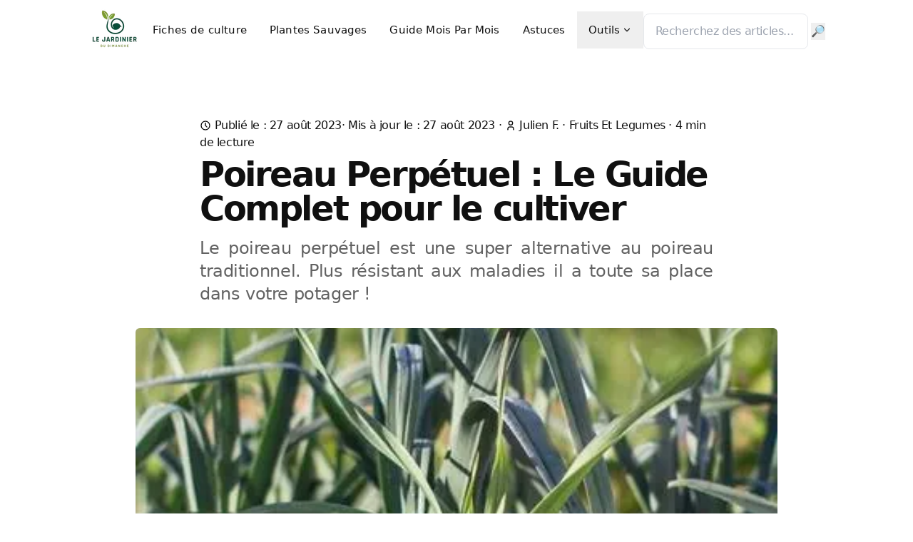

--- FILE ---
content_type: text/html; charset=UTF-8
request_url: https://jardinierdudimanche.fr/poireau-perpetuel-le-guide-complet-pour-une-culture-reussie
body_size: 12152
content:
<!DOCTYPE html><html class="2xl:text-[20px]" dir="ltr" lang="en"><head><meta charset="UTF-8"><meta content="width=device-width,initial-scale=1" name="viewport"><link href="/sitemap.xml" rel="sitemap"><link href="/_astro/favicon.k6v810Lr.ico" rel="shortcut icon"><link href="/_astro/apple-touch-icon.CveQIOO4.png" rel="apple-touch-icon" sizes="180x180"><style>:root{--aw-font-sans:'InterVariable';--aw-font-serif:'InterVariable';--aw-font-heading:'InterVariable';--aw-color-primary:rgb(1 97 239);--aw-color-secondary:rgb(1 84 207);--aw-color-accent:rgb(109 40 217);--aw-color-text-heading:rgb(0 0 0);--aw-color-text-default:rgb(16 16 16);--aw-color-text-muted:rgb(16 16 16 / 66%);--aw-color-bg-page:rgb(255 255 255);--aw-color-bg-page-dark:rgb(3 6 32)}.dark{--aw-color-primary:rgb(1 97 239);--aw-color-secondary:rgb(1 84 207);--aw-color-accent:rgb(109 40 217);--aw-color-text-heading:rgb(247, 248, 248);--aw-color-text-default:rgb(229 236 246);--aw-color-text-muted:rgb(229 236 246 / 66%);--aw-color-bg-page:rgb(3 6 32)}</style><script>!function(){const e="system";function t(e){"dark"===e?document.documentElement.classList.add("dark"):document.documentElement.classList.remove("dark");const t=document.querySelectorAll("[data-aw-toggle-color-scheme] > input");t&&t.length&&t.forEach((t=>{t.checked="dark"!==e}))}e&&e.endsWith(":only")||(localStorage.theme,0)?t(e.replace(":only","")):"dark"===localStorage.theme||!("theme"in localStorage)&&window.matchMedia("(prefers-color-scheme: dark)").matches?t("dark"):t("light")}()</script><title>Poireau Perpétuel : Le Guide Complet pour le cultiver</title><meta content="Le poireau perpétuel est une super alternative au poireau traditionnel. Plus résistant aux maladies il a toute sa place dans votre potager !" name="description"/><meta content="index,follow" name="robots"/><link href="https://jardinierdudimanche.fr/poireau-perpetuel-le-guide-complet-pour-une-culture-reussie" rel="canonical"/><meta content="Poireau Perpétuel : Le Guide Complet pour le cultiver" property="og:title"/><meta content="Le poireau perpétuel est une super alternative au poireau traditionnel. Plus résistant aux maladies il a toute sa place dans votre potager !" property="og:description"/><meta content="https://jardinierdudimanche.fr/poireau-perpetuel-le-guide-complet-pour-une-culture-reussie" property="og:url"/><meta content="article" property="og:type"/><meta content="https://jardinierdudimanche.fr/.netlify/images?url=_astro%2Fpoireau-perpetuel.DgfiEaui.webp&amp;w=1200&amp;h=630" property="og:image"/><meta content="en" property="og:locale"/><meta content="Jardinier Du Dimanche" property="og:site_name"/><meta content="summary_large_image" name="twitter:card"/><meta content="@onwidget" name="twitter:site"/><meta content="@onwidget" name="twitter:creator"/><meta content="orcPxI47GSa-cRvY11tUe6iGg2IO_RPvnA1q95iEM3M" name="google-site-verification"><script src="https://www.googletagmanager.com/gtag/js?id=G-9E22J6YX4N" async></script><script id="mcjs">!function(e,t,c,s,n){s=e.createElement(t),n=e.getElementsByTagName(t)[0],s.async=1,s.src="https://chimpstatic.com/mcjs-connected/js/users/0f9a37d92190416bf246f4e18/a933028e1a16184f1f9503d6e.js",n.parentNode.insertBefore(s,n)}(document,"script")</script><link href="/_astro/index.BBJYNKQ-.css" rel="stylesheet"><style>.mc-modal{position:fixed;top:0;left:0;width:100%;height:100%;z-index:1000;display:none;justify-content:center;align-items:center}.mc-modal.show-modal{display:flex}.mc-layout__modalContent{max-width:800px;width:90%;padding:20px;border-radius:10px;border-color:#333;position:relative;background-color:#fff;box-shadow:0 2px 4px #0000004d}.mc-closeModal{background:0 0;border:none;font-size:24px;position:absolute;top:10px;right:10px;cursor:pointer;color:#333}.mc-closeModal:hover{color:#000}.modalContent,.modalContent__content{display:flex;width:100%}.content__left{flex:2;padding:20px}.content__right{flex:1;padding:20px;display:flex;justify-content:center;align-items:center}.content__right img{max-width:100%;height:auto;border-radius:10px}.content__titleDescription h2{font-size:24px;margin-bottom:20px}.content__formFields{margin-bottom:20px}.email-field label{display:block;margin-bottom:5px}.email-field input{width:100%;padding:10px;border:1px solid #ccc;border-radius:5px}.content__button .button{background:#0073e6;color:#fff;padding:10px 20px;border:none;border-radius:5px;cursor:pointer}.content__footer{margin-top:20px;font-size:14px;color:#666}.content__footer .small-text{font-style:italic}@media (max-width:770px){.content__right{display:none}}</style><script src="/_astro/hoisted.DknjCzFb.js" type="module"></script><script>!function(t,e,n,r){(window.crossOriginIsolated||navigator.serviceWorker)&&((r=t[e]=Object.assign(t[e]||{},{lib:"/~partytown/",debug:!1}))[n]=(r[n]||[]).concat(["dataLayer.push"]))}(window,"partytown","forward");const t={preserveBehavior:!1},e=e=>{if("string"==typeof e)return[e,t];const[n,r=t]=e;return[n,{...t,...r}]},n=Object.freeze((()=>{const t=new Set;let e=[];do{Object.getOwnPropertyNames(e).forEach((n=>{"function"==typeof e[n]&&t.add(n)}))}while((e=Object.getPrototypeOf(e))!==Object.prototype);return Array.from(t)})());!function(t,r,o,i,a,s,c,d,l,p,u=t,f){function y(){f||(f=1,"/"==(c=(s.lib||"/~partytown/")+(s.debug?"debug/":""))[0]&&(l=r.querySelectorAll('script[type="text/partytown"]'),i!=t?i.dispatchEvent(new CustomEvent("pt1",{detail:t})):(d=setTimeout(w,1e4),r.addEventListener("pt0",v),a?h(1):o.serviceWorker?o.serviceWorker.register(c+(s.swPath||"partytown-sw.js"),{scope:c}).then((function(t){t.active?h():t.installing&&t.installing.addEventListener("statechange",(function(t){"activated"==t.target.state&&h()}))}),console.error):w())))}function h(e){p=r.createElement(e?"script":"iframe"),t._pttab=Date.now(),e||(p.style.display="block",p.style.width="0",p.style.height="0",p.style.border="0",p.style.visibility="hidden",p.setAttribute("aria-hidden",!0)),p.src=c+"partytown-"+(e?"atomics.js?v=0.10.2":"sandbox-sw.html?"+t._pttab),r.querySelector(s.sandboxParent||"body").appendChild(p)}function w(n,o){for(v(),i==t&&(s.forward||[]).map((function(n){const[r]=e(n);delete t[r.split(".")[0]]})),n=0;n<l.length;n++)(o=r.createElement("script")).innerHTML=l[n].innerHTML,o.nonce=s.nonce,r.head.appendChild(o);p&&p.parentNode.removeChild(p)}function v(){clearTimeout(d)}s=t.partytown||{},i==t&&(s.forward||[]).map((function(r){const[o,{preserveBehavior:i}]=e(r);u=t,o.split(".").map((function(e,r,o){var a;u=u[o[r]]=r+1<o.length?u[o[r]]||(a=o[r+1],n.includes(a)?[]:{}):(()=>{let e=null;if(i){const{methodOrProperty:n,thisObject:r}=((t,e)=>{let n=t;for(let t=0;t<e.length-1;t+=1)n=n[e[t]];return{thisObject:n,methodOrProperty:e.length>0?n[e[e.length-1]]:void 0}})(t,o);"function"==typeof n&&(e=(...t)=>n.apply(r,...t))}return function(){let n;return e&&(n=e(arguments)),(t._ptf=t._ptf||[]).push(o,arguments),n}})()}))})),"complete"==r.readyState?y():(t.addEventListener("DOMContentLoaded",y),t.addEventListener("load",y))}(window,document,navigator,top,window.crossOriginIsolated),((t,e)=>{e=t.currentScript,t.addEventListener("astro:before-swap",(()=>e.remove()),{once:!0})})(document)</script></head><body class="antialiased bg-page text-default tracking-tight"><noscript><iframe height="0" src="https://www.googletagmanager.com/ns.html?id=GTM-TXT5MG6N" style="display:none;visibility:hidden" width="0"></iframe></noscript><header class="mx-auto w-full border-b border-gray-50/0 ease-in-out flex-none sticky top-0 transition-[opacity] z-40" data-aw-sticky-header id="header"><div class="absolute inset-0"></div><div class="mx-auto w-full max-w-7xl md:flex md:justify-between md:px-6 px-3 py-3 relative text-default"><div class="flex justify-between"><div class="flex items-center md:hidden"><button class="flex items-center cursor-pointer flex-col group h-12 justify-center rounded w-12" aria-label="Toggle Menu" data-aw-toggle-menu><span class="sr-only">Toggle Menu</span> <span class="transition duration-200 bg-black dark:bg-white ease h-0.5 my-1 opacity-80 rounded-full transform w-6 group-[.expanded]:rotate-45 group-[.expanded]:translate-y-2.5" aria-hidden="true"></span> <span class="transition duration-200 bg-black dark:bg-white ease h-0.5 my-1 opacity-80 rounded-full transform w-6 group-[.expanded]:opacity-0" aria-hidden="true"></span> <span class="transition duration-200 bg-black dark:bg-white ease h-0.5 my-1 opacity-80 rounded-full transform w-6 group-[.expanded]:-rotate-45 group-[.expanded]:-translate-y-2.5" aria-hidden="true"></span></button></div><div class="flex items-center md:hidden ml-auto"><a href="/search" class="dark:hover:text-white dark:text-gray-300 hover:text-gray-900 p-2 text-gray-700" aria-label="Rechercher"><svg class="h-5 w-5" data-icon="tabler:search" height="1em" viewBox="0 0 24 24" width="1em"><symbol id="ai:tabler:search"><path d="M3 10a7 7 0 1 0 14 0a7 7 0 1 0-14 0m18 11l-6-6" fill="none" stroke="currentColor" stroke-linecap="round" stroke-linejoin="round" stroke-width="2"/></symbol><use xlink:href="#ai:tabler:search"></use></svg></a></div></div><nav aria-label="Main navigation" class="items-center md:w-auto w-full hidden md:flex md:mx-5 md:overflow-x-auto md:overflow-y-visible overflow-x-hidden overflow-y-auto text-default"><a href="/" class="flex items-center" aria-label="Retour à la page d'accueil"><img alt="Logo Jardinier Du Dimanche - Petit" src="/.netlify/images?url=_astro%2FlogoJDD-small.CmJSVxEN.webp" decoding="async" height="59" loading="lazy" width="75"></a><ul class="flex flex-col font-medium md:flex-row md:self-center md:text-[0.9375rem] md:w-auto text-xl tracking-[0.01rem] w-full"><li class=""><a href="/categorie/fruits-et-legumes" class="flex px-4 dark:hover:text-white hover:text-link py-3 items-centers">Fiches de culture</a></li><li class=""><a href="/categorie/plantes-sauvages" class="flex px-4 dark:hover:text-white hover:text-link py-3 items-centers">Plantes Sauvages</a></li><li class=""><a href="/categorie/mois-par-mois" class="flex px-4 dark:hover:text-white hover:text-link py-3 items-centers">Guide Mois Par Mois</a></li><li class=""><a href="/categorie/astuces" class="flex px-4 dark:hover:text-white hover:text-link py-3 items-centers">Astuces</a></li><li class="dropdown"><button class="flex items-center dark:hover:text-white hover:text-link px-4 py-3">Outils <svg class="rtl:ml-0 h-3.5 hidden md:inline ml-0.5 rtl:mr-0.5 w-3.5" data-icon="tabler:chevron-down" height="1em" viewBox="0 0 24 24" width="1em"><symbol id="ai:tabler:chevron-down"><path d="m6 9l6 6l6-6" fill="none" stroke="currentColor" stroke-linecap="round" stroke-linejoin="round" stroke-width="2"/></symbol><use xlink:href="#ai:tabler:chevron-down"></use></svg></button><ul class="dark:md:bg-dark drop-shadow-xl dropdown-menu font-medium md:absolute md:backdrop-blur-md md:bg-white/90 md:hidden md:min-w-[200px] md:pl-0 pl-4 rounded"><li><a href="/planificateur-automatique-de-potager" class="dark:hover:text-white hover:text-link block dark:hover:bg-gray-700 first:rounded-t last:rounded-b md:hover:bg-gray-100 px-5 py-2 whitespace-no-wrap">Planificateur automatique de potager</a></li><li><a href="/compatibilite-legumes" class="dark:hover:text-white hover:text-link block dark:hover:bg-gray-700 first:rounded-t last:rounded-b md:hover:bg-gray-100 px-5 py-2 whitespace-no-wrap">Tableau de compatibilité des légumes</a></li></ul></li></ul><div data-search-redirect><input type="text" class="bg-white dark:bg-slate-900 dark:border-gray-700 border border-gray-200 mt-1 px-4 py-3 rounded-lg text-md" aria-label="Rechercher" placeholder="Recherchez des articles..."> <button class="cursor-pointer hover:text-primary" type="submit">🔎</button></div></nav><div class="items-center md:w-auto w-full hidden md:flex bottom-0 fixed justify-end left-0 md:mb-0 md:p-0 md:self-center md:static p-3 rtl:left-auto rtl:right-0"><div class="flex items-center justify-between md:w-auto w-full"><div class="flex"></div></div></div></div></header><main data-pagefind-body><section class="mx-auto lg:py-20 py-8 sm:py-16"><article><header class=""><div class="flex px-4 flex-col justify-between max-w-3xl mb-2 mt-0 mx-auto sm:flex-row sm:items-center sm:px-6"><p><svg class="inline-block -mt-0.5 dark:text-gray-400 h-4 w-4" data-icon="tabler:clock" height="1em" viewBox="0 0 24 24" width="1em"><symbol id="ai:tabler:clock"><g fill="none" stroke="currentColor" stroke-linecap="round" stroke-linejoin="round" stroke-width="2"><path d="M3 12a9 9 0 1 0 18 0a9 9 0 0 0-18 0"/><path d="M12 7v5l3 3"/></g></symbol><use xlink:href="#ai:tabler:clock"></use></svg> <time class="inline-block" datetime="Sun Aug 27 2023 00:00:00 GMT+0000 (Coordinated Universal Time)">Publié le : 27 août 2023 </time>· <time class="inline-block" datetime="Sun Aug 27 2023 00:00:00 GMT+0000 (Coordinated Universal Time)">Mis à jour le : 27 août 2023</time> · <svg class="inline-block -mt-0.5 dark:text-gray-400 h-4 w-4" data-icon="tabler:user" height="1em" viewBox="0 0 24 24" width="1em"><symbol id="ai:tabler:user"><path d="M8 7a4 4 0 1 0 8 0a4 4 0 0 0-8 0M6 21v-2a4 4 0 0 1 4-4h4a4 4 0 0 1 4 4v2" fill="none" stroke="currentColor" stroke-linecap="round" stroke-linejoin="round" stroke-width="2"/></symbol><use xlink:href="#ai:tabler:user"></use></svg> <span class="inline-block">Julien F.</span> · <a href="/categorie/fruits-et-legumes" class="inline-block capitalize hover:underline">fruits et legumes </a>&nbsp;· <span>4</span> min de lecture</p></div><h1 class="mx-auto sm:px-6 max-w-3xl px-4 font-bold font-heading leading-tighter md:text-5xl text-4xl tracking-tighter">Poireau Perpétuel : Le Guide Complet pour le cultiver</h1><p class="mx-auto sm:px-6 max-w-3xl px-4 dark:text-slate-400 mb-8 md:text-2xl mt-4 text-justify text-muted text-xl">Le poireau perpétuel est une super alternative au poireau traditionnel. Plus résistant aux maladies il a toute sa place dans votre potager !</p><img alt="Le poireau perpétuel est une super alternative au poireau traditionnel. Plus résistant aux maladies il a toute sa place dans votre potager !" src="/_astro/poireau-perpetuel.DgfiEaui.webp" decoding="async" height="506" loading="eager" width="900" class="dark:bg-slate-700 bg-gray-400 mb-6 lg:max-w-[900px] max-w-full mx-auto sm:rounded-md" sizes="(max-width: 900px) 400px, 900px" srcset="/.netlify/images?url=_astro%2Fpoireau-perpetuel.DgfiEaui.webp&#38;w=400 400w, /.netlify/images?url=_astro%2Fpoireau-perpetuel.DgfiEaui.webp&#38;w=900 900w, /.netlify/images?url=_astro%2Fpoireau-perpetuel.DgfiEaui.webp&#38;w=1800 1800w" style="object-fit:cover;object-position:center;max-width:900px;max-height:506px;aspect-ratio:1.7786561264822134;width:100%"></header><div class="mx-auto sm:px-6 max-w-3xl px-6 mt-8 dark:prose-a:text-blue-400 dark:prose-headings:text-slate-300 dark:prose-invert lg:prose-l prose prose-a:text-primary prose-headings:font-bold prose-headings:font-heading prose-headings:leading-tighter prose-headings:scroll-mt-[80px] prose-headings:tracking-tighter prose-img:rounded-md prose-img:shadow-lg prose-md"><h2 id="introduction">Introduction</h2><p>Le poireau perpétuel, moins connu que son cousin le poireau d’hiver, <strong>est un joyau ancien</strong> des potagers. Si vous rêvez de cultiver un légume à la fois savoureux, peu exigeant et perpétuel, c’est l’option parfaite pour vous. Posséder des plantes perpétuelles au jardin apporte de nombreux avantages : elles offrent une <strong>source constante de récolte</strong>, réduisent le besoin de replantation annuelle, sont souvent <strong>plus résistantes aux maladies et aux parasites,</strong> permettent une économie de temps et d’efforts ! Autant de raisons pour les implanter  </p><p>Dans cet article, nous vous invitons à découvrir tout ce que vous devez savoir sur cette merveilleuse plante !</p><h2 id="histoire-et-origines-du-poireau-perpétuel">Histoire et Origines du Poireau Perpétuel</h2><p>Originaire d’Europe et de l’Asie de l’Ouest, le poireau perpétuel (<em>Allium polyanthum</em>) a été cultivé <strong>depuis l’Antiquité.</strong> Sa longue histoire le voit mentionné dans des écrits anciens, preuve de sa valeur culinaire et agricole. Malgré sa présence ancienne, il a été quelque peu éclipsé par d’autres variétés de légumes, notamment le poireau cultivé (Allium porum) mais il séduit de plus en plus de <strong>jardiniers du dimanche,</strong> de par la facilité avec laquelle on peut le cultiver (il ne nécessite presque aucun entretien), mais aussi pour ses propriétés gustatives.</p><p>Le poireau perpétuel se distingue de son cousin traditionnel par un feuillage plus fin et des tiges plus minces, mais tout aussi savoureuses. Le poireau perpétuel a aussi l’avantage d’être <strong>très rustique</strong>, il résistera sans souci aux grands froids (Jusqu’à -25°C) ainsi qu’aux chaleurs de l’été.</p><h2 id="comment-planter-le-poireau-perpétuel">Comment planter le poireau perpétuel ?</h2><p>La plantation du poireau perpétuel peut se faire au printemps ou à l’automne. Pour cela, creusez un trou d’environ 15 cm de profondeur et plantez les bulbes à 10 cm les uns des autres. Espacez ensuite les rangs d’environ 30 cm pour une croissance optimale.</p><ul><li><strong>Type de sol</strong> : Le poireau perpétuel se plait dans les sols bien drainés avec un pH neutre à légèrement alcalin. La préparation du sol avec du compost lui sera bénéfique.</li><li><strong>Exposition</strong> : Le plein soleil est idéal pour la culture du poireau perpétuel, bien qu’il tolère la mi-ombre.</li><li><strong>Climat</strong> : Robuste, il supporte les hivers froids, mais un paillis épais en hiver lui offrira une protection supplémentaire.</li></ul><figure><p><img alt="Bulbes de poireau perpétuel" src="/.netlify/images?url=_astro%2Fbulbes-poireau-perpetuel.C5ac8Gm8.webp" decoding="async" height="800" loading="lazy" width="800"></p><figcaption><p><a href="https://www.alsagarden.com/fr/boutique/poireau-perpetuel-allium-ampeloprasum-bulbes/">Bulbes de chez AlsaGarden</a></p></figcaption></figure><p>Concernant les associations de culture, on respectera les mêmes indications que pour le poireau cultivé : Le poireau perpétuel appréciera <strong>la compagnie des carottes</strong>, mais n’est pas conseillé à proximité des légumineuses !</p><h2 id="comment-multiplier-le-poireau-perpétuel">Comment multiplier le poireau perpétuel ?</h2><p>La multiplication du poireau perpétuel est relativement simplie, et c’est d’ailleurs ce qui en fait une superbe plante à implanter au potager ! </p><p>Vous pourrez effectuer une division des touffes au printemps. Pour ce faire, déterrez délicatement la touffe, séparez les bulbes et replantez-les à différents endroits. </p><p>Si vous le désirez, vous pourrez aussi récolter les graines pour effectuer des semis. Cette méthode est <strong>moins courante,</strong> étant donné que l’on préférera consommer le poireau perpétuel <strong>au fur et à mesure de l’année</strong>, sans le laisser monter en fleur, et que la division des bulbes permet déjà de multiplier les plants. </p><h2 id="comment-entretenir-le-poireau-perpétuel">Comment entretenir le poireau perpétuel ?</h2><p>Le poireau perpétuel nécessite un arrosage régulier mais modéré. Un excès d’eau pourra entraîner la pourriture des bulbes. Un paillage vous aidera à conserver l’humidité et à protéger la plante des mauvaises herbes. </p><p>Le poireau perpétuel a l’avantage de résister aux maladies et de ne pas avoir de ravageurs majeurs. <strong>Le ver</strong> qui touche le poireau cultivé, <strong>ne s’attaquera pas</strong> au poireau perpétuel. </p><p>Si votre sol n’est pas paillé, n’oubliez pas de <strong>désherber</strong> pour que votre poireau perpétuel se développe correctement.</p><h2 id="récolte-et-utilisation-en-cuisine-du-poireau-perpétuel">Récolte et Utilisation en Cuisine du poireau perpétuel</h2><p><img alt="Poireaux perpétuels sur une planche à découper" src="/.netlify/images?url=_astro%2Ftiges-poireau-perpetuel.iZT4zv2D.webp" decoding="async" height="2560" loading="lazy" width="1707"></p><p>L’un des avantages du poireau perpétuel, c’est que la récolte pourra commencer dès la première année de plantation, environ 3 à 4 mois après la plantation. Les tiges pourront être coupées au fur et à mesure des besoins ! Vous pourrez aussi consommer le bulbe si vous le désirez, qui possède un léger goût d’ail ! Lors de la récolte des tiges, <strong>pensez à ne pas récolter toutes les tiges d’un pied</strong>, pour faciliter la repousse. Prélevez plutôt des tiges <strong>sur différents pieds</strong>, cela évitera que la plante ne s’épuise trop. </p><p>En cuisine, on pourra l’utiliser dans des quiches, des soupes, ou simplement sauté à la poêle ! Pour un peu de gourmandise, on pourra aussi réaliser une fondue de poireau avec une pointe de crème, parfait pour accompagner un saumon ! </p><h2 id="conclusion">Conclusion</h2><p>Que ce soit pour sa <strong>facilité d’entretien</strong>, pour son goût, mais aussi pour son caractère <strong>perpétuel</strong>, le poireau perpétuel est un superbe légume à ajouter dans le potager d’un <strong>jardinier du dimanche !</strong> Productif sur plusieurs années, simple à diviser et très rustique, c’est un succès garanti dans votre potager, alors n’attendez plus pour en implanter ! </p></div><div class="flex flex-col justify-between max-w-3xl mx-auto sm:flex-row sm:px-6 mt-8 px-6"><ul class="mr-5 rtl:ml-5 rtl:mr-0"><li class="dark:bg-slate-700 bg-gray-100 font-medium inline-block lowercase mb-2 mr-2 px-2 py-0.5 rtl:ml-2 rtl:mr-0"><a href="/tag/perpetuel" class="text-muted hover:text-primary dark:hover:text-gray-200 dark:text-slate-300">perpetuel</a></li><li class="dark:bg-slate-700 bg-gray-100 font-medium inline-block lowercase mb-2 mr-2 px-2 py-0.5 rtl:ml-2 rtl:mr-0"><a href="/tag/poireau" class="text-muted hover:text-primary dark:hover:text-gray-200 dark:text-slate-300">poireau</a></li><li class="dark:bg-slate-700 bg-gray-100 font-medium inline-block lowercase mb-2 mr-2 px-2 py-0.5 rtl:ml-2 rtl:mr-0"><a href="/tag/alliacee" class="text-muted hover:text-primary dark:hover:text-gray-200 dark:text-slate-300">alliacee</a></li></ul><div class="align-middle dark:text-slate-600 mt-5 sm:mt-1 text-gray-500"><span class="font-bold align-super dark:text-slate-400 text-slate-500">Partager:</span> <button class="rtl:ml-0 ml-2 rtl:mr-2" data-aw-social-share="pinterest" data-aw-url="https://jardinierdudimanche.fr/poireau-perpetuel-le-guide-complet-pour-une-culture-reussie" title="Pinterest" data-aw-text="Poireau Perpétuel : Le Guide Complet pour le cultiver"><svg class="w-6 dark:hover:text-slate-300 dark:text-slate-500 h-6 hover:text-black text-gray-400" data-icon="tabler:brand-pinterest" height="1em" viewBox="0 0 24 24" width="1em"><use xlink:href="#ai:tabler:brand-pinterest"></use></svg></button> <button class="rtl:ml-0 ml-2 rtl:mr-2" data-aw-social-share="twitter" data-aw-url="https://jardinierdudimanche.fr/poireau-perpetuel-le-guide-complet-pour-une-culture-reussie" title="Twitter" data-aw-text="Poireau Perpétuel : Le Guide Complet pour le cultiver"><svg class="w-6 dark:hover:text-slate-300 dark:text-slate-500 h-6 hover:text-black text-gray-400" data-icon="tabler:brand-x" height="1em" viewBox="0 0 24 24" width="1em"><symbol id="ai:tabler:brand-x"><path d="m4 4l11.733 16H20L8.267 4zm0 16l6.768-6.768m2.46-2.46L20 4" fill="none" stroke="currentColor" stroke-linecap="round" stroke-linejoin="round" stroke-width="2"/></symbol><use xlink:href="#ai:tabler:brand-x"></use></svg></button> <button class="rtl:ml-0 ml-2 rtl:mr-2" data-aw-social-share="facebook" data-aw-url="https://jardinierdudimanche.fr/poireau-perpetuel-le-guide-complet-pour-une-culture-reussie" title="Facebook"><svg class="w-6 dark:hover:text-slate-300 dark:text-slate-500 h-6 hover:text-black text-gray-400" data-icon="tabler:brand-facebook" height="1em" viewBox="0 0 24 24" width="1em"><symbol id="ai:tabler:brand-facebook"><path d="M7 10v4h3v7h4v-7h3l1-4h-4V8a1 1 0 0 1 1-1h3V3h-3a5 5 0 0 0-5 5v2z" fill="none" stroke="currentColor" stroke-linecap="round" stroke-linejoin="round" stroke-width="2"/></symbol><use xlink:href="#ai:tabler:brand-facebook"></use></svg></button> <button class="rtl:ml-0 ml-2 rtl:mr-2" data-aw-social-share="linkedin" data-aw-url="https://jardinierdudimanche.fr/poireau-perpetuel-le-guide-complet-pour-une-culture-reussie" title="Linkedin" data-aw-text="Poireau Perpétuel : Le Guide Complet pour le cultiver"><svg class="w-6 dark:hover:text-slate-300 dark:text-slate-500 h-6 hover:text-black text-gray-400" data-icon="tabler:brand-linkedin" height="1em" viewBox="0 0 24 24" width="1em"><symbol id="ai:tabler:brand-linkedin"><g fill="none" stroke="currentColor" stroke-linecap="round" stroke-linejoin="round" stroke-width="2"><path d="M4 6a2 2 0 0 1 2-2h12a2 2 0 0 1 2 2v12a2 2 0 0 1-2 2H6a2 2 0 0 1-2-2zm4 5v5m0-8v.01M12 16v-5"/><path d="M16 16v-3a2 2 0 0 0-4 0"/></g></symbol><use xlink:href="#ai:tabler:brand-linkedin"></use></svg></button> <button class="rtl:ml-0 ml-2 rtl:mr-2" data-aw-social-share="whatsapp" data-aw-url="https://jardinierdudimanche.fr/poireau-perpetuel-le-guide-complet-pour-une-culture-reussie" title="Whatsapp" data-aw-text="Poireau Perpétuel : Le Guide Complet pour le cultiver"><svg class="w-6 dark:hover:text-slate-300 dark:text-slate-500 h-6 hover:text-black text-gray-400" data-icon="tabler:brand-whatsapp" height="1em" viewBox="0 0 24 24" width="1em"><symbol id="ai:tabler:brand-whatsapp"><g fill="none" stroke="currentColor" stroke-linecap="round" stroke-linejoin="round" stroke-width="2"><path d="m3 21l1.65-3.8a9 9 0 1 1 3.4 2.9z"/><path d="M9 10a.5.5 0 0 0 1 0V9a.5.5 0 0 0-1 0za5 5 0 0 0 5 5h1a.5.5 0 0 0 0-1h-1a.5.5 0 0 0 0 1"/></g></symbol><use xlink:href="#ai:tabler:brand-whatsapp"></use></svg></button> <button class="rtl:ml-0 ml-2 rtl:mr-2" data-aw-social-share="mail" data-aw-url="https://jardinierdudimanche.fr/poireau-perpetuel-le-guide-complet-pour-une-culture-reussie" title="Email" data-aw-text="Poireau Perpétuel : Le Guide Complet pour le cultiver"><svg class="w-6 dark:hover:text-slate-300 dark:text-slate-500 h-6 hover:text-black text-gray-400" data-icon="tabler:mail" height="1em" viewBox="0 0 24 24" width="1em"><symbol id="ai:tabler:mail"><g fill="none" stroke="currentColor" stroke-linecap="round" stroke-linejoin="round" stroke-width="2"><path d="M3 7a2 2 0 0 1 2-2h14a2 2 0 0 1 2 2v10a2 2 0 0 1-2 2H5a2 2 0 0 1-2-2z"/><path d="m3 7l9 6l9-6"/></g></symbol><use xlink:href="#ai:tabler:mail"></use></svg></button></div></div></article></section><div class="mx-auto sm:px-6 max-w-3xl px-6 md:pb-20 md:pt-4 pb-12 pt-8"><a href="/" class="btn btn-tertiary md:px-3 px-3"><svg class="h-5 w-5 -ml-1.5 mr-1 rtl:-mr-1.5 rtl:ml-1" data-icon="tabler:chevron-left" height="1em" viewBox="0 0 24 24" width="1em"><symbol id="ai:tabler:chevron-left"><path d="m15 6l-6 6l6 6" fill="none" stroke="currentColor" stroke-linecap="round" stroke-linejoin="round" stroke-width="2"/></symbol><use xlink:href="#ai:tabler:chevron-left"></use></svg> Retourner aux articles</a></div><section class="relative not-prose scroll-mt-[72px]"><div class="absolute inset-0 pointer-events-none -z-[1]" aria-hidden="true"><div class="absolute inset-0"></div></div><div class="mx-auto px-4 max-w-7xl relative lg:pt-0 lg:py-20 md:pt-0 md:px-6 md:py-16 pt-0 py-12 text-default"><div class="flex flex-col lg:flex-row lg:justify-between mb-8"><div class="md:max-w-sm"><h2 class="mb-2 font-bold font-heading group sm:leading-none sm:text-4xl text-3xl tracking-tight">Articles similaires</h2><a href="/" class="text-muted dark:text-slate-400 block duration-200 ease-in hover:text-primary lg:mb-0 mb-6 transition">Voir tous les articles »</a></div></div><div class="grid -mb-6 gap-6 lg:grid-cols-4 md:grid-cols-2 row-gap-5" data-pagefind-ignore="all"><article class="transition mb-6"><div class="dark:bg-slate-700 bg-gray-400 rounded shadow-lg mb-6 md:h-64 relative"><a href="/decouverte-legumes-perpetuels"><img alt="Quels légumes perpétuels choisir pour un potager durable ?" src="/_astro/poireau-perpetuel.ebfh54QC.webp" decoding="async" height="300" loading="lazy" width="400" class="dark:bg-slate-700 bg-gray-400 rounded shadow-lg md:h-full w-full" sizes="(max-width: 900px) 400px, 900px" srcset="/.netlify/images?url=_astro%2Fpoireau-perpetuel.ebfh54QC.webp&#38;w=400 400w, /.netlify/images?url=_astro%2Fpoireau-perpetuel.ebfh54QC.webp&#38;w=900 900w" style="object-fit:cover;object-position:center;max-width:100%;max-height:100%"></a></div><h3 class="mb-2 font-bold font-heading leading-tight sm:text-2xl text-xl"><a href="/decouverte-legumes-perpetuels" class="transition duration-200 ease-in hover:text-primary dark:hover:text-blue-700">Quels légumes perpétuels choisir pour un potager durable ?</a></h3><p class="text-muted dark:text-slate-400 text-lg">Explorez le monde fascinant des légumes perpétuels pour enrichir votre potager tout en adoptant une approche respectueuse de l&#39;environnement.</p></article><article class="transition mb-6"><div class="dark:bg-slate-700 bg-gray-400 rounded shadow-lg mb-6 md:h-64 relative"><a href="/comment-reussir-culture-oignons"><img alt="Les Oignons : Comment réussir cette culture au potager ?" src="/_astro/oignons-jaunes-rouges.CEa7h-Ae.webp" decoding="async" height="266" loading="lazy" width="400" class="dark:bg-slate-700 bg-gray-400 rounded shadow-lg md:h-full w-full" sizes="(max-width: 900px) 400px, 900px" srcset="/.netlify/images?url=_astro%2Foignons-jaunes-rouges.CEa7h-Ae.webp&#38;w=400 400w, /.netlify/images?url=_astro%2Foignons-jaunes-rouges.CEa7h-Ae.webp&#38;w=900 900w" style="object-fit:cover;object-position:center;max-width:100%;max-height:100%"></a></div><h3 class="mb-2 font-bold font-heading leading-tight sm:text-2xl text-xl"><a href="/comment-reussir-culture-oignons" class="transition duration-200 ease-in hover:text-primary dark:hover:text-blue-700">Les Oignons : Comment réussir cette culture au potager ?</a></h3><p class="text-muted dark:text-slate-400 text-lg">Comment réussir votre culture d&#39;oignons à coup sûr ? Quand récolter ? Comment bien le conserver ? Dans cet article, on vous dit tout !</p></article><article class="transition mb-6"><div class="dark:bg-slate-700 bg-gray-400 rounded shadow-lg mb-6 md:h-64 relative"><a href="/cultiver-de-l-ail-guide-complet"><img alt="Cultiver de l'Ail : Guide Complet" src="/_astro/gousses-ail.CqKG9IVs.webp" decoding="async" height="266" loading="lazy" width="400" class="dark:bg-slate-700 bg-gray-400 rounded shadow-lg md:h-full w-full" sizes="(max-width: 900px) 400px, 900px" srcset="/.netlify/images?url=_astro%2Fgousses-ail.CqKG9IVs.webp&#38;w=400 400w, /.netlify/images?url=_astro%2Fgousses-ail.CqKG9IVs.webp&#38;w=900 900w" style="object-fit:cover;object-position:center;max-width:100%;max-height:100%"></a></div><h3 class="mb-2 font-bold font-heading leading-tight sm:text-2xl text-xl"><a href="/cultiver-de-l-ail-guide-complet" class="transition duration-200 ease-in hover:text-primary dark:hover:text-blue-700">Cultiver de l&#39;Ail : Guide Complet</a></h3><p class="text-muted dark:text-slate-400 text-lg">Comment réussir votre culture d&#39;Ail à coup sûr ? Quand récolter ? Comment bien le conserver ? Dans cet article, on vous dit tout !</p></article><article class="transition mb-6"><div class="dark:bg-slate-700 bg-gray-400 rounded shadow-lg mb-6 md:h-64 relative"><a href="/cultiver-oignon-rocambole-guide-culture"><img alt="Cultiver l'oignon rocambole : Guide de culture complet" src="/_astro/oignon-rocambole-2.Dxs6X7Qz.webp" decoding="async" height="574" loading="lazy" width="400" class="dark:bg-slate-700 bg-gray-400 rounded shadow-lg md:h-full w-full" sizes="(max-width: 900px) 400px, 900px" srcset="/.netlify/images?url=_astro%2Foignon-rocambole-2.Dxs6X7Qz.webp&#38;w=400 400w, /.netlify/images?url=_astro%2Foignon-rocambole-2.Dxs6X7Qz.webp&#38;w=900 900w" style="object-fit:cover;object-position:center;max-width:100%;max-height:100%"></a></div><h3 class="mb-2 font-bold font-heading leading-tight sm:text-2xl text-xl"><a href="/cultiver-oignon-rocambole-guide-culture" class="transition duration-200 ease-in hover:text-primary dark:hover:text-blue-700">Cultiver l&#39;oignon rocambole : Guide de culture complet</a></h3><p class="text-muted dark:text-slate-400 text-lg">Découvrez tout ce qu&#39;il faut savoir sur l&#39;oignon rocambole, une plante perpétuelle simple à cultiver ! On vous dit tout !</p></article></div></div></section></main><footer class="relative not-prose border-gray-200 border-t dark:border-slate-800"><div class="absolute inset-0 pointer-events-none dark:bg-dark" aria-hidden="true"></div><div class="mx-auto sm:px-6 px-4 dark:text-slate-300 max-w-7xl relative"><div class="grid gap-4 gap-y-8 grid-cols-12 md:py-12 py-8 sm:gap-8"><div class="col-span-12 lg:col-span-4"><div class="mb-2"><img alt="Logo Jardinier Du Dimanche - Petit" src="/.netlify/images?url=_astro%2FlogoJDD-small.CmJSVxEN.webp" decoding="async" height="59" loading="lazy" width="75"></div><div class="text-muted text-sm"></div></div></div><div class="md:items-center md:flex md:justify-between md:py-8 py-6"><ul class="flex -ml-2 mb-4 md:mb-0 md:ml-4 md:order-1 rtl:-mr-2 rtl:md:ml-0 rtl:md:mr-4 rtl:ml-0"><li><a href="https://fr.pinterest.com/jardinierdudimanche/" class="text-muted text-sm dark:focus:ring-gray-700 dark:hover:bg-gray-700 dark:text-gray-400 focus:outline-none focus:ring-4 focus:ring-gray-200 hover:bg-gray-100 inline-flex items-center p-2.5 rounded-lg" aria-label="Pinterest" rel="noopener noreferrer" target="_blank"><svg class="h-5 w-5" data-icon="tabler:brand-pinterest" height="1em" viewBox="0 0 24 24" width="1em"><symbol id="ai:tabler:brand-pinterest"><g fill="none" stroke="currentColor" stroke-linecap="round" stroke-linejoin="round" stroke-width="2"><path d="m8 20l4-9m-1.3 3c.437 1.263 1.43 2 2.55 2c2.071 0 3.75-1.554 3.75-4a5 5 0 1 0-9.7 1.7"/><path d="M3 12a9 9 0 1 0 18 0a9 9 0 1 0-18 0"/></g></symbol><use xlink:href="#ai:tabler:brand-pinterest"></use></svg></a></li><li><a href="https://www.tiktok.com/@jardinier.dudimanche" class="text-muted text-sm dark:focus:ring-gray-700 dark:hover:bg-gray-700 dark:text-gray-400 focus:outline-none focus:ring-4 focus:ring-gray-200 hover:bg-gray-100 inline-flex items-center p-2.5 rounded-lg" aria-label="Tiktok" rel="noopener noreferrer" target="_blank"><svg class="h-5 w-5" data-icon="tabler:brand-tiktok" height="1em" viewBox="0 0 24 24" width="1em"><symbol id="ai:tabler:brand-tiktok"><path d="M21 7.917v4.034A9.948 9.948 0 0 1 16 10v4.5a6.5 6.5 0 1 1-8-6.326V12.5a2.5 2.5 0 1 0 4 2V3h4.083A6.005 6.005 0 0 0 21 7.917" fill="none" stroke="currentColor" stroke-linecap="round" stroke-linejoin="round" stroke-width="2"/></symbol><use xlink:href="#ai:tabler:brand-tiktok"></use></svg></a></li></ul><div class="dark:text-muted mr-4 text-sm"></div></div></div></footer><script>!function(){const e="system";if(window.basic_script)return;function t(e){"dark"===e?document.documentElement.classList.add("dark"):document.documentElement.classList.remove("dark")}window.basic_script=!0;const d=function(){e&&e.endsWith(":only")||(localStorage.theme,0)?t(e.replace(":only","")):"dark"===localStorage.theme||!("theme"in localStorage)&&window.matchMedia("(prefers-color-scheme: dark)").matches?t("dark"):t("light")};function a(e,t,d){const a="string"==typeof e?document.querySelectorAll(e):e;a&&a.length&&a.forEach((e=>{e.addEventListener(t,(t=>d(t,e)),!1)}))}d();const o=function(){let t=window.scrollY,d=!0;function o(){const e=document.querySelector("#header[data-aw-sticky-header]");t>60&&!e.classList.contains("scroll")?document.getElementById("header").classList.add("scroll"):t<=60&&e.classList.contains("scroll")&&document.getElementById("header").classList.remove("scroll"),d=!1}a("#header nav","click",(function(){document.querySelector("[data-aw-toggle-menu]")?.classList.remove("expanded"),document.body.classList.remove("overflow-hidden"),document.getElementById("header")?.classList.remove("h-screen"),document.getElementById("header")?.classList.remove("expanded"),document.getElementById("header")?.classList.remove("bg-page"),document.querySelector("#header nav")?.classList.add("hidden"),document.querySelector("#header > div > div:last-child")?.classList.add("hidden")})),a("[data-aw-toggle-menu]","click",(function(e,t){t.classList.toggle("expanded"),document.body.classList.toggle("overflow-hidden"),document.getElementById("header")?.classList.toggle("h-screen"),document.getElementById("header")?.classList.toggle("expanded"),document.getElementById("header")?.classList.toggle("bg-page"),document.querySelector("#header nav")?.classList.toggle("hidden"),document.querySelector("#header > div > div:last-child")?.classList.toggle("hidden")})),a("[data-aw-toggle-color-scheme]","click",(function(){e.endsWith(":only")||(document.documentElement.classList.toggle("dark"),localStorage.theme=document.documentElement.classList.contains("dark")?"dark":"light")})),a("[data-aw-social-share]","click",(function(e,t){const d=t.getAttribute("data-aw-social-share"),a=encodeURIComponent(t.getAttribute("data-aw-url")),o=encodeURIComponent(t.getAttribute("data-aw-text"));let n;switch(d){case"facebook":n=`https://www.facebook.com/sharer.php?u=${a}`;break;case"twitter":n=`https://twitter.com/intent/tweet?url=${a}&text=${o}`;break;case"linkedin":n=`https://www.linkedin.com/shareArticle?mini=true&url=${a}&title=${o}`;break;case"whatsapp":n=`https://wa.me/?text=${o}%20${a}`;break;case"mail":n=`mailto:?subject=%22${o}%22&body=${o}%20${a}`;break;default:return}const c=document.createElement("a");c.target="_blank",c.href=n,c.click()})),window.matchMedia("(max-width: 767px)").addEventListener("change",(function(){document.querySelector("[data-aw-toggle-menu]")?.classList.remove("expanded"),document.body.classList.remove("overflow-hidden"),document.getElementById("header")?.classList.remove("h-screen"),document.getElementById("header")?.classList.remove("expanded"),document.getElementById("header")?.classList.remove("bg-page"),document.querySelector("#header nav")?.classList.add("hidden"),document.querySelector("#header > div > div:last-child")?.classList.add("hidden")})),o(),a([document],"scroll",(function(){t=window.scrollY,d||(window.requestAnimationFrame((()=>{o()})),d=!0)}))},n=function(){document.documentElement.classList.add("motion-safe:scroll-smooth");const e=document.querySelector("[data-aw-toggle-menu]");e&&e.classList.remove("expanded"),document.body.classList.remove("overflow-hidden"),document.getElementById("header")?.classList.remove("h-screen"),document.getElementById("header")?.classList.remove("expanded"),document.querySelector("#header nav")?.classList.add("hidden")};window.onload=o,window.onpageshow=n,document.addEventListener("astro:after-swap",(()=>{d(),o(),n()}))}()</script></body></html><style>astro-island,astro-slot,astro-static-slot{display:contents}</style><script>(self.Astro||(self.Astro={})).load=async t=>{await(await t())()},window.dispatchEvent(new Event("astro:load")),(()=>{var t,e=Object.defineProperty,r=(t,r,n)=>(((t,r,n)=>{r in t?e(t,r,{enumerable:!0,configurable:!0,writable:!0,value:n}):t[r]=n})(t,"symbol"!=typeof r?r+"":r,n),n);{let e={0:t=>i(t),1:t=>s(t),2:t=>new RegExp(t),3:t=>new Date(t),4:t=>new Map(s(t)),5:t=>new Set(s(t)),6:t=>BigInt(t),7:t=>new URL(t),8:t=>new Uint8Array(t),9:t=>new Uint16Array(t),10:t=>new Uint32Array(t)},n=t=>{let[r,n]=t;return r in e?e[r](n):void 0},s=t=>t.map(n),i=t=>"object"!=typeof t||null===t?t:Object.fromEntries(Object.entries(t).map((([t,e])=>[t,n(e)])));customElements.get("astro-island")||customElements.define("astro-island",(t=class extends HTMLElement{constructor(){super(...arguments),r(this,"Component"),r(this,"hydrator"),r(this,"hydrate",(async()=>{var t;if(!this.hydrator||!this.isConnected)return;let e=null==(t=this.parentElement)?void 0:t.closest("astro-island[ssr]");if(e)return void e.addEventListener("astro:hydrate",this.hydrate,{once:!0});let r,n=this.querySelectorAll("astro-slot"),s={},o=this.querySelectorAll("template[data-astro-template]");for(let t of o){let e=t.closest(this.tagName);null!=e&&e.isSameNode(this)&&(s[t.getAttribute("data-astro-template")||"default"]=t.innerHTML,t.remove())}for(let t of n){let e=t.closest(this.tagName);null!=e&&e.isSameNode(this)&&(s[t.getAttribute("name")||"default"]=t.innerHTML)}try{r=this.hasAttribute("props")?i(JSON.parse(this.getAttribute("props"))):{}}catch(t){let e=this.getAttribute("component-url")||"<unknown>",r=this.getAttribute("component-export");throw r&&(e+=` (export ${r})`),console.error(`[hydrate] Error parsing props for component ${e}`,this.getAttribute("props"),t),t}await this.hydrator(this)(this.Component,r,s,{client:this.getAttribute("client")}),this.removeAttribute("ssr"),this.dispatchEvent(new CustomEvent("astro:hydrate"))})),r(this,"unmount",(()=>{this.isConnected||this.dispatchEvent(new CustomEvent("astro:unmount"))}))}disconnectedCallback(){document.removeEventListener("astro:after-swap",this.unmount),document.addEventListener("astro:after-swap",this.unmount,{once:!0})}connectedCallback(){if(this.hasAttribute("await-children")&&"interactive"!==document.readyState&&"complete"!==document.readyState){let t=()=>{document.removeEventListener("DOMContentLoaded",t),e.disconnect(),this.childrenConnectedCallback()},e=new MutationObserver((()=>{var e;(null==(e=this.lastChild)?void 0:e.nodeType)===Node.COMMENT_NODE&&"astro:end"===this.lastChild.nodeValue&&(this.lastChild.remove(),t())}));e.observe(this,{childList:!0}),document.addEventListener("DOMContentLoaded",t)}else this.childrenConnectedCallback()}async childrenConnectedCallback(){let t=this.getAttribute("before-hydration-url");t&&await import(t),this.start()}async start(){let t=JSON.parse(this.getAttribute("opts")),e=this.getAttribute("client");if(void 0!==Astro[e])try{await Astro[e]((async()=>{let t=this.getAttribute("renderer-url"),[e,{default:r}]=await Promise.all([import(this.getAttribute("component-url")),t?import(t):()=>()=>{}]),n=this.getAttribute("component-export")||"default";if(n.includes(".")){this.Component=e;for(let t of n.split("."))this.Component=this.Component[t]}else this.Component=e[n];return this.hydrator=r,this.hydrate}),t,this)}catch(t){console.error(`[astro-island] Error hydrating ${this.getAttribute("component-url")}`,t)}else window.addEventListener(`astro:${e}`,(()=>this.start()),{once:!0})}attributeChangedCallback(){this.hydrate()}},r(t,"observedAttributes",["props"]),t))}})()</script><astro-island await-children="" client="load" component-export="default" component-url="/_astro/PopupForm.BO2tDKJN.js" opts="{&quot;name&quot;:&quot;PopupForm&quot;,&quot;value&quot;:true}" prefix="r0" props="{}" renderer-url="/_astro/client.Yv4y0EaN.js" ssr="" uid="I8FnP"><div id="PopupSignupForm"><div class="mc-modal"><div class="bg-white dark:bg-slate-900 dark:border-gray-700 border-gray-600 mc-layout__modalContent"><button class="mc-closeModal" aria-label="Close">x</button><div class="modalContent"><div class="m modalContent__content strictContent"><div class="content__left"><div class="content__titleDescription"><h2>Recevez <strong>1 mail par mois</strong> pour savoir quels légumes cultiver tout au long de l’année !</h2></div><form id="subscribeForm"><div class="content__emailStep"><div class="content__formFields"><div class="email-field field-wrapper"><label for="mc-EMAIL">Email</label><input type="email" id="mc-EMAIL" name="EMAIL" required=""/><div class="invalid-error"></div></div></div><div class="content__button"><input type="submit" class="button" value="S&#x27;inscrire"/></div><div class="content__footer"><p class="small-text"><em>On vous transmet des astuces, des fiches sur les légumes à cultiver et les différentes opérations à faire au potager, le 1er de chaque mois ! <a href="/cgu">Conditions générales d&#x27;utilisation</a></em></p></div></div></form></div><div class="content__right"><img alt="Image Popup" src="/_astro/fertiliser-carre-potager.DbUd6Wrj.webp"/></div></div></div></div></div></div><!--astro:end--></astro-island>

--- FILE ---
content_type: text/css; charset=UTF-8
request_url: https://jardinierdudimanche.fr/_astro/index.BBJYNKQ-.css
body_size: 10321
content:
*,:before,:after{box-sizing:border-box;border:0 solid #e5e7eb}:before,:after{--tw-content:""}html,:host{-webkit-text-size-adjust:100%;tab-size:4;line-height:1.5;font-family:var(--aw-font-sans,ui-sans-serif),ui-sans-serif,system-ui,sans-serif,"Apple Color Emoji","Segoe UI Emoji","Segoe UI Symbol","Noto Color Emoji";font-feature-settings:normal;font-variation-settings:normal;-webkit-tap-highlight-color:transparent}body{line-height:inherit;margin:0}hr{color:inherit;border-top-width:1px;height:0}abbr:where([title]){-webkit-text-decoration:underline dotted;text-decoration:underline dotted}h1,h2,h3,h4,h5,h6{font-size:inherit;font-weight:inherit}a{color:inherit;-webkit-text-decoration:inherit;text-decoration:inherit}b,strong{font-weight:bolder}code,kbd,samp,pre{font-feature-settings:normal;font-variation-settings:normal;font-family:ui-monospace,SFMono-Regular,Menlo,Monaco,Consolas,Liberation Mono,Courier New,monospace;font-size:1em}small{font-size:80%}sub,sup{vertical-align:baseline;font-size:75%;line-height:0;position:relative}sub{bottom:-.25em}sup{top:-.5em}table{text-indent:0;border-color:inherit;border-collapse:collapse}button,input,optgroup,select,textarea{font-feature-settings:inherit;font-variation-settings:inherit;font-family:inherit;font-size:100%;font-weight:inherit;line-height:inherit;letter-spacing:inherit;color:inherit;margin:0;padding:0}button,select{text-transform:none}button,input:where([type=button]),input:where([type=reset]),input:where([type=submit]){-webkit-appearance:button;background-color:#0000;background-image:none}:-moz-focusring{outline:auto}:-moz-ui-invalid{box-shadow:none}progress{vertical-align:baseline}::-webkit-inner-spin-button{height:auto}::-webkit-outer-spin-button{height:auto}[type=search]{-webkit-appearance:textfield;outline-offset:-2px}::-webkit-search-decoration{-webkit-appearance:none}::-webkit-file-upload-button{-webkit-appearance:button;font:inherit}summary{display:list-item}blockquote,dl,dd,h1,h2,h3,h4,h5,h6,hr,figure,p,pre{margin:0}fieldset{margin:0;padding:0}legend{padding:0}ol,ul,menu{margin:0;padding:0;list-style:none}dialog{padding:0}textarea{resize:vertical}input::-moz-placeholder{opacity:1;color:#9ca3af}textarea::-moz-placeholder{opacity:1;color:#9ca3af}input::placeholder,textarea::placeholder{opacity:1;color:#9ca3af}button,[role=button]{cursor:pointer}:disabled{cursor:default}img,svg,video,canvas,audio,iframe,embed,object{vertical-align:middle;display:block}img,video{max-width:100%;height:auto}[hidden]{display:none}*,:before,:after,::backdrop{--tw-border-spacing-x:0;--tw-border-spacing-y:0;--tw-translate-x:0;--tw-translate-y:0;--tw-rotate:0;--tw-skew-x:0;--tw-skew-y:0;--tw-scale-x:1;--tw-scale-y:1;--tw-pan-x: ;--tw-pan-y: ;--tw-pinch-zoom: ;--tw-scroll-snap-strictness:proximity;--tw-gradient-from-position: ;--tw-gradient-via-position: ;--tw-gradient-to-position: ;--tw-ordinal: ;--tw-slashed-zero: ;--tw-numeric-figure: ;--tw-numeric-spacing: ;--tw-numeric-fraction: ;--tw-ring-inset: ;--tw-ring-offset-width:0px;--tw-ring-offset-color:#fff;--tw-ring-color:#3b82f680;--tw-ring-offset-shadow:0 0 #0000;--tw-ring-shadow:0 0 #0000;--tw-shadow:0 0 #0000;--tw-shadow-colored:0 0 #0000;--tw-blur: ;--tw-brightness: ;--tw-contrast: ;--tw-grayscale: ;--tw-hue-rotate: ;--tw-invert: ;--tw-saturate: ;--tw-sepia: ;--tw-drop-shadow: ;--tw-backdrop-blur: ;--tw-backdrop-brightness: ;--tw-backdrop-contrast: ;--tw-backdrop-grayscale: ;--tw-backdrop-hue-rotate: ;--tw-backdrop-invert: ;--tw-backdrop-opacity: ;--tw-backdrop-saturate: ;--tw-backdrop-sepia: ;--tw-contain-size: ;--tw-contain-layout: ;--tw-contain-paint: ;--tw-contain-style: }.container{width:100%}@media (min-width:640px){.container{max-width:640px}}@media (min-width:768px){.container{max-width:768px}}@media (min-width:1024px){.container{max-width:1024px}}@media (min-width:1280px){.container{max-width:1280px}}@media (min-width:1536px){.container{max-width:1536px}}.prose{color:var(--tw-prose-body);max-width:65ch}.prose :where(p):not(:where([class~=not-prose],[class~=not-prose] *)){margin-top:1.25em;margin-bottom:1.25em}.prose :where([class~=lead]):not(:where([class~=not-prose],[class~=not-prose] *)){color:var(--tw-prose-lead);margin-top:1.2em;margin-bottom:1.2em;font-size:1.25em;line-height:1.6}.prose :where(a):not(:where([class~=not-prose],[class~=not-prose] *)){color:var(--tw-prose-links);font-weight:500;text-decoration:underline}.prose :where(strong):not(:where([class~=not-prose],[class~=not-prose] *)){color:var(--tw-prose-bold);font-weight:600}.prose :where(a strong):not(:where([class~=not-prose],[class~=not-prose] *)),.prose :where(blockquote strong):not(:where([class~=not-prose],[class~=not-prose] *)),.prose :where(thead th strong):not(:where([class~=not-prose],[class~=not-prose] *)){color:inherit}.prose :where(ol):not(:where([class~=not-prose],[class~=not-prose] *)){margin-top:1.25em;margin-bottom:1.25em;padding-inline-start:1.625em;list-style-type:decimal}.prose :where(ol[type=A]):not(:where([class~=not-prose],[class~=not-prose] *)){list-style-type:upper-alpha}.prose :where(ol[type=a]):not(:where([class~=not-prose],[class~=not-prose] *)){list-style-type:lower-alpha}.prose :where(ol[type=A s]):not(:where([class~=not-prose],[class~=not-prose] *)){list-style-type:upper-alpha}.prose :where(ol[type=a s]):not(:where([class~=not-prose],[class~=not-prose] *)){list-style-type:lower-alpha}.prose :where(ol[type=I]):not(:where([class~=not-prose],[class~=not-prose] *)){list-style-type:upper-roman}.prose :where(ol[type=i]):not(:where([class~=not-prose],[class~=not-prose] *)){list-style-type:lower-roman}.prose :where(ol[type=I s]):not(:where([class~=not-prose],[class~=not-prose] *)){list-style-type:upper-roman}.prose :where(ol[type=i s]):not(:where([class~=not-prose],[class~=not-prose] *)){list-style-type:lower-roman}.prose :where(ol[type="1"]):not(:where([class~=not-prose],[class~=not-prose] *)){list-style-type:decimal}.prose :where(ul):not(:where([class~=not-prose],[class~=not-prose] *)){margin-top:1.25em;margin-bottom:1.25em;padding-inline-start:1.625em;list-style-type:disc}.prose :where(ol>li):not(:where([class~=not-prose],[class~=not-prose] *))::marker{color:var(--tw-prose-counters);font-weight:400}.prose :where(ul>li):not(:where([class~=not-prose],[class~=not-prose] *))::marker{color:var(--tw-prose-bullets)}.prose :where(dt):not(:where([class~=not-prose],[class~=not-prose] *)){color:var(--tw-prose-headings);margin-top:1.25em;font-weight:600}.prose :where(hr):not(:where([class~=not-prose],[class~=not-prose] *)){border-color:var(--tw-prose-hr);border-top-width:1px;margin-top:3em;margin-bottom:3em}.prose :where(blockquote):not(:where([class~=not-prose],[class~=not-prose] *)){color:var(--tw-prose-quotes);border-inline-start-width:.25rem;border-inline-start-color:var(--tw-prose-quote-borders);quotes:"“""”""‘""’";margin-top:1.6em;margin-bottom:1.6em;padding-inline-start:1em;font-style:italic;font-weight:500}.prose :where(blockquote p:first-of-type):not(:where([class~=not-prose],[class~=not-prose] *)):before{content:open-quote}.prose :where(blockquote p:last-of-type):not(:where([class~=not-prose],[class~=not-prose] *)):after{content:close-quote}.prose :where(h1):not(:where([class~=not-prose],[class~=not-prose] *)){color:var(--tw-prose-headings);margin-top:0;margin-bottom:.888889em;font-size:2.25em;font-weight:800;line-height:1.11111}.prose :where(h1 strong):not(:where([class~=not-prose],[class~=not-prose] *)){color:inherit;font-weight:900}.prose :where(h2):not(:where([class~=not-prose],[class~=not-prose] *)){color:var(--tw-prose-headings);margin-top:2em;margin-bottom:1em;font-size:1.5em;font-weight:700;line-height:1.33333}.prose :where(h2 strong):not(:where([class~=not-prose],[class~=not-prose] *)){color:inherit;font-weight:800}.prose :where(h3):not(:where([class~=not-prose],[class~=not-prose] *)){color:var(--tw-prose-headings);margin-top:1.6em;margin-bottom:.6em;font-size:1.25em;font-weight:600;line-height:1.6}.prose :where(h3 strong):not(:where([class~=not-prose],[class~=not-prose] *)){color:inherit;font-weight:700}.prose :where(h4):not(:where([class~=not-prose],[class~=not-prose] *)){color:var(--tw-prose-headings);margin-top:1.5em;margin-bottom:.5em;font-weight:600;line-height:1.5}.prose :where(h4 strong):not(:where([class~=not-prose],[class~=not-prose] *)){color:inherit;font-weight:700}.prose :where(img):not(:where([class~=not-prose],[class~=not-prose] *)){margin-top:2em;margin-bottom:2em}.prose :where(picture):not(:where([class~=not-prose],[class~=not-prose] *)){margin-top:2em;margin-bottom:2em;display:block}.prose :where(video):not(:where([class~=not-prose],[class~=not-prose] *)){margin-top:2em;margin-bottom:2em}.prose :where(kbd):not(:where([class~=not-prose],[class~=not-prose] *)){color:var(--tw-prose-kbd);box-shadow:0 0 0 1px rgb(var(--tw-prose-kbd-shadows)/10%),0 3px rgb(var(--tw-prose-kbd-shadows)/10%);padding-top:.1875em;padding-inline-end:.375em;padding-bottom:.1875em;border-radius:.3125rem;padding-inline-start:.375em;font-family:inherit;font-size:.875em;font-weight:500}.prose :where(code):not(:where([class~=not-prose],[class~=not-prose] *)){color:var(--tw-prose-code);font-size:.875em;font-weight:600}.prose :where(code):not(:where([class~=not-prose],[class~=not-prose] *)):before,.prose :where(code):not(:where([class~=not-prose],[class~=not-prose] *)):after{content:"`"}.prose :where(a code):not(:where([class~=not-prose],[class~=not-prose] *)),.prose :where(h1 code):not(:where([class~=not-prose],[class~=not-prose] *)){color:inherit}.prose :where(h2 code):not(:where([class~=not-prose],[class~=not-prose] *)){color:inherit;font-size:.875em}.prose :where(h3 code):not(:where([class~=not-prose],[class~=not-prose] *)){color:inherit;font-size:.9em}.prose :where(h4 code):not(:where([class~=not-prose],[class~=not-prose] *)),.prose :where(blockquote code):not(:where([class~=not-prose],[class~=not-prose] *)),.prose :where(thead th code):not(:where([class~=not-prose],[class~=not-prose] *)){color:inherit}.prose :where(pre):not(:where([class~=not-prose],[class~=not-prose] *)){color:var(--tw-prose-pre-code);background-color:var(--tw-prose-pre-bg);padding-top:.857143em;padding-inline-end:1.14286em;padding-bottom:.857143em;border-radius:.375rem;margin-top:1.71429em;margin-bottom:1.71429em;padding-inline-start:1.14286em;font-size:.875em;font-weight:400;line-height:1.71429;overflow-x:auto}.prose :where(pre code):not(:where([class~=not-prose],[class~=not-prose] *)){font-weight:inherit;color:inherit;font-size:inherit;font-family:inherit;line-height:inherit;background-color:#0000;border-width:0;border-radius:0;padding:0}.prose :where(pre code):not(:where([class~=not-prose],[class~=not-prose] *)):before,.prose :where(pre code):not(:where([class~=not-prose],[class~=not-prose] *)):after{content:none}.prose :where(table):not(:where([class~=not-prose],[class~=not-prose] *)){table-layout:auto;text-align:start;width:100%;margin-top:2em;margin-bottom:2em;font-size:.875em;line-height:1.71429}.prose :where(thead):not(:where([class~=not-prose],[class~=not-prose] *)){border-bottom-width:1px;border-bottom-color:var(--tw-prose-th-borders)}.prose :where(thead th):not(:where([class~=not-prose],[class~=not-prose] *)){color:var(--tw-prose-headings);vertical-align:bottom;padding-inline-end:.571429em;padding-bottom:.571429em;padding-inline-start:.571429em;font-weight:600}.prose :where(tbody tr):not(:where([class~=not-prose],[class~=not-prose] *)){border-bottom-width:1px;border-bottom-color:var(--tw-prose-td-borders)}.prose :where(tbody tr:last-child):not(:where([class~=not-prose],[class~=not-prose] *)){border-bottom-width:0}.prose :where(tbody td):not(:where([class~=not-prose],[class~=not-prose] *)){vertical-align:baseline}.prose :where(tfoot):not(:where([class~=not-prose],[class~=not-prose] *)){border-top-width:1px;border-top-color:var(--tw-prose-th-borders)}.prose :where(tfoot td):not(:where([class~=not-prose],[class~=not-prose] *)){vertical-align:top}.prose :where(figure>*):not(:where([class~=not-prose],[class~=not-prose] *)){margin-top:0;margin-bottom:0}.prose :where(figcaption):not(:where([class~=not-prose],[class~=not-prose] *)){color:var(--tw-prose-captions);margin-top:.857143em;font-size:.875em;line-height:1.42857}.prose{--tw-prose-body:#374151;--tw-prose-headings:#111827;--tw-prose-lead:#4b5563;--tw-prose-links:#111827;--tw-prose-bold:#111827;--tw-prose-counters:#6b7280;--tw-prose-bullets:#d1d5db;--tw-prose-hr:#e5e7eb;--tw-prose-quotes:#111827;--tw-prose-quote-borders:#e5e7eb;--tw-prose-captions:#6b7280;--tw-prose-kbd:#111827;--tw-prose-kbd-shadows:17 24 39;--tw-prose-code:#111827;--tw-prose-pre-code:#e5e7eb;--tw-prose-pre-bg:#1f2937;--tw-prose-th-borders:#d1d5db;--tw-prose-td-borders:#e5e7eb;--tw-prose-invert-body:#d1d5db;--tw-prose-invert-headings:#fff;--tw-prose-invert-lead:#9ca3af;--tw-prose-invert-links:#fff;--tw-prose-invert-bold:#fff;--tw-prose-invert-counters:#9ca3af;--tw-prose-invert-bullets:#4b5563;--tw-prose-invert-hr:#374151;--tw-prose-invert-quotes:#f3f4f6;--tw-prose-invert-quote-borders:#374151;--tw-prose-invert-captions:#9ca3af;--tw-prose-invert-kbd:#fff;--tw-prose-invert-kbd-shadows:255 255 255;--tw-prose-invert-code:#fff;--tw-prose-invert-pre-code:#d1d5db;--tw-prose-invert-pre-bg:#00000080;--tw-prose-invert-th-borders:#4b5563;--tw-prose-invert-td-borders:#374151;font-size:1rem;line-height:1.75}.prose :where(picture>img):not(:where([class~=not-prose],[class~=not-prose] *)){margin-top:0;margin-bottom:0}.prose :where(li):not(:where([class~=not-prose],[class~=not-prose] *)){margin-top:.5em;margin-bottom:.5em}.prose :where(ol>li):not(:where([class~=not-prose],[class~=not-prose] *)),.prose :where(ul>li):not(:where([class~=not-prose],[class~=not-prose] *)){padding-inline-start:.375em}.prose :where(.prose>ul>li p):not(:where([class~=not-prose],[class~=not-prose] *)){margin-top:.75em;margin-bottom:.75em}.prose :where(.prose>ul>li>:first-child):not(:where([class~=not-prose],[class~=not-prose] *)){margin-top:1.25em}.prose :where(.prose>ul>li>:last-child):not(:where([class~=not-prose],[class~=not-prose] *)){margin-bottom:1.25em}.prose :where(.prose>ol>li>:first-child):not(:where([class~=not-prose],[class~=not-prose] *)){margin-top:1.25em}.prose :where(.prose>ol>li>:last-child):not(:where([class~=not-prose],[class~=not-prose] *)){margin-bottom:1.25em}.prose :where(ul ul,ul ol,ol ul,ol ol):not(:where([class~=not-prose],[class~=not-prose] *)){margin-top:.75em;margin-bottom:.75em}.prose :where(dl):not(:where([class~=not-prose],[class~=not-prose] *)){margin-top:1.25em;margin-bottom:1.25em}.prose :where(dd):not(:where([class~=not-prose],[class~=not-prose] *)){margin-top:.5em;padding-inline-start:1.625em}.prose :where(hr+*):not(:where([class~=not-prose],[class~=not-prose] *)),.prose :where(h2+*):not(:where([class~=not-prose],[class~=not-prose] *)),.prose :where(h3+*):not(:where([class~=not-prose],[class~=not-prose] *)),.prose :where(h4+*):not(:where([class~=not-prose],[class~=not-prose] *)){margin-top:0}.prose :where(thead th:first-child):not(:where([class~=not-prose],[class~=not-prose] *)){padding-inline-start:0}.prose :where(thead th:last-child):not(:where([class~=not-prose],[class~=not-prose] *)){padding-inline-end:0}.prose :where(tbody td,tfoot td):not(:where([class~=not-prose],[class~=not-prose] *)){padding-top:.571429em;padding-inline-end:.571429em;padding-bottom:.571429em;padding-inline-start:.571429em}.prose :where(tbody td:first-child,tfoot td:first-child):not(:where([class~=not-prose],[class~=not-prose] *)){padding-inline-start:0}.prose :where(tbody td:last-child,tfoot td:last-child):not(:where([class~=not-prose],[class~=not-prose] *)){padding-inline-end:0}.prose :where(figure):not(:where([class~=not-prose],[class~=not-prose] *)){margin-top:2em;margin-bottom:2em}.prose :where(.prose>:first-child):not(:where([class~=not-prose],[class~=not-prose] *)){margin-top:0}.prose :where(.prose>:last-child):not(:where([class~=not-prose],[class~=not-prose] *)){margin-bottom:0}.prose-lg{font-size:1.125rem;line-height:1.77778}.prose-lg :where(p):not(:where([class~=not-prose],[class~=not-prose] *)){margin-top:1.33333em;margin-bottom:1.33333em}.prose-lg :where([class~=lead]):not(:where([class~=not-prose],[class~=not-prose] *)){margin-top:1.09091em;margin-bottom:1.09091em;font-size:1.22222em;line-height:1.45455}.prose-lg :where(blockquote):not(:where([class~=not-prose],[class~=not-prose] *)){margin-top:1.66667em;margin-bottom:1.66667em;padding-inline-start:1em}.prose-lg :where(h1):not(:where([class~=not-prose],[class~=not-prose] *)){margin-top:0;margin-bottom:.833333em;font-size:2.66667em;line-height:1}.prose-lg :where(h2):not(:where([class~=not-prose],[class~=not-prose] *)){margin-top:1.86667em;margin-bottom:1.06667em;font-size:1.66667em;line-height:1.33333}.prose-lg :where(h3):not(:where([class~=not-prose],[class~=not-prose] *)){margin-top:1.66667em;margin-bottom:.666667em;font-size:1.33333em;line-height:1.5}.prose-lg :where(h4):not(:where([class~=not-prose],[class~=not-prose] *)){margin-top:1.77778em;margin-bottom:.444444em;line-height:1.55556}.prose-lg :where(img):not(:where([class~=not-prose],[class~=not-prose] *)),.prose-lg :where(picture):not(:where([class~=not-prose],[class~=not-prose] *)){margin-top:1.77778em;margin-bottom:1.77778em}.prose-lg :where(picture>img):not(:where([class~=not-prose],[class~=not-prose] *)){margin-top:0;margin-bottom:0}.prose-lg :where(video):not(:where([class~=not-prose],[class~=not-prose] *)){margin-top:1.77778em;margin-bottom:1.77778em}.prose-lg :where(kbd):not(:where([class~=not-prose],[class~=not-prose] *)){padding-top:.222222em;padding-inline-end:.444444em;padding-bottom:.222222em;border-radius:.3125rem;padding-inline-start:.444444em;font-size:.888889em}.prose-lg :where(code):not(:where([class~=not-prose],[class~=not-prose] *)){font-size:.888889em}.prose-lg :where(h2 code):not(:where([class~=not-prose],[class~=not-prose] *)){font-size:.866667em}.prose-lg :where(h3 code):not(:where([class~=not-prose],[class~=not-prose] *)){font-size:.875em}.prose-lg :where(pre):not(:where([class~=not-prose],[class~=not-prose] *)){padding-top:1em;padding-inline-end:1.5em;padding-bottom:1em;border-radius:.375rem;margin-top:2em;margin-bottom:2em;padding-inline-start:1.5em;font-size:.888889em;line-height:1.75}.prose-lg :where(ol):not(:where([class~=not-prose],[class~=not-prose] *)),.prose-lg :where(ul):not(:where([class~=not-prose],[class~=not-prose] *)){margin-top:1.33333em;margin-bottom:1.33333em;padding-inline-start:1.55556em}.prose-lg :where(li):not(:where([class~=not-prose],[class~=not-prose] *)){margin-top:.666667em;margin-bottom:.666667em}.prose-lg :where(ol>li):not(:where([class~=not-prose],[class~=not-prose] *)),.prose-lg :where(ul>li):not(:where([class~=not-prose],[class~=not-prose] *)){padding-inline-start:.444444em}.prose-lg :where(.prose-lg>ul>li p):not(:where([class~=not-prose],[class~=not-prose] *)){margin-top:.888889em;margin-bottom:.888889em}.prose-lg :where(.prose-lg>ul>li>:first-child):not(:where([class~=not-prose],[class~=not-prose] *)){margin-top:1.33333em}.prose-lg :where(.prose-lg>ul>li>:last-child):not(:where([class~=not-prose],[class~=not-prose] *)){margin-bottom:1.33333em}.prose-lg :where(.prose-lg>ol>li>:first-child):not(:where([class~=not-prose],[class~=not-prose] *)){margin-top:1.33333em}.prose-lg :where(.prose-lg>ol>li>:last-child):not(:where([class~=not-prose],[class~=not-prose] *)){margin-bottom:1.33333em}.prose-lg :where(ul ul,ul ol,ol ul,ol ol):not(:where([class~=not-prose],[class~=not-prose] *)){margin-top:.888889em;margin-bottom:.888889em}.prose-lg :where(dl):not(:where([class~=not-prose],[class~=not-prose] *)){margin-top:1.33333em;margin-bottom:1.33333em}.prose-lg :where(dt):not(:where([class~=not-prose],[class~=not-prose] *)){margin-top:1.33333em}.prose-lg :where(dd):not(:where([class~=not-prose],[class~=not-prose] *)){margin-top:.666667em;padding-inline-start:1.55556em}.prose-lg :where(hr):not(:where([class~=not-prose],[class~=not-prose] *)){margin-top:3.11111em;margin-bottom:3.11111em}.prose-lg :where(hr+*):not(:where([class~=not-prose],[class~=not-prose] *)),.prose-lg :where(h2+*):not(:where([class~=not-prose],[class~=not-prose] *)),.prose-lg :where(h3+*):not(:where([class~=not-prose],[class~=not-prose] *)),.prose-lg :where(h4+*):not(:where([class~=not-prose],[class~=not-prose] *)){margin-top:0}.prose-lg :where(table):not(:where([class~=not-prose],[class~=not-prose] *)){font-size:.888889em;line-height:1.5}.prose-lg :where(thead th):not(:where([class~=not-prose],[class~=not-prose] *)){padding-inline-end:.75em;padding-bottom:.75em;padding-inline-start:.75em}.prose-lg :where(thead th:first-child):not(:where([class~=not-prose],[class~=not-prose] *)){padding-inline-start:0}.prose-lg :where(thead th:last-child):not(:where([class~=not-prose],[class~=not-prose] *)){padding-inline-end:0}.prose-lg :where(tbody td,tfoot td):not(:where([class~=not-prose],[class~=not-prose] *)){padding-top:.75em;padding-inline-end:.75em;padding-bottom:.75em;padding-inline-start:.75em}.prose-lg :where(tbody td:first-child,tfoot td:first-child):not(:where([class~=not-prose],[class~=not-prose] *)){padding-inline-start:0}.prose-lg :where(tbody td:last-child,tfoot td:last-child):not(:where([class~=not-prose],[class~=not-prose] *)){padding-inline-end:0}.prose-lg :where(figure):not(:where([class~=not-prose],[class~=not-prose] *)){margin-top:1.77778em;margin-bottom:1.77778em}.prose-lg :where(figure>*):not(:where([class~=not-prose],[class~=not-prose] *)){margin-top:0;margin-bottom:0}.prose-lg :where(figcaption):not(:where([class~=not-prose],[class~=not-prose] *)){margin-top:1em;font-size:.888889em;line-height:1.5}.prose-lg :where(.prose-lg>:first-child):not(:where([class~=not-prose],[class~=not-prose] *)){margin-top:0}.prose-lg :where(.prose-lg>:last-child):not(:where([class~=not-prose],[class~=not-prose] *)){margin-bottom:0}.btn{cursor:pointer;--tw-border-opacity:1;border-width:1px;border-color:rgb(156 163 175/var(--tw-border-opacity));text-align:center;color:var(--aw-color-text-page);background-color:#0000;border-radius:9999px;justify-content:center;align-items:center;padding:.875rem 1.5rem;font-size:1rem;font-weight:500;line-height:1.375;transition-property:color,background-color,border-color,text-decoration-color,fill,stroke,opacity,box-shadow,transform,filter,-webkit-backdrop-filter,backdrop-filter,-webkit-backdrop-filter;transition-duration:.2s;transition-timing-function:cubic-bezier(.4,0,1,1);display:inline-flex}.btn:hover{--tw-border-opacity:1;border-color:rgb(75 85 99/var(--tw-border-opacity));--tw-bg-opacity:1;background-color:rgb(243 244 246/var(--tw-bg-opacity))}.btn:focus{--tw-ring-offset-shadow:var(--tw-ring-inset)0 0 0 var(--tw-ring-offset-width) var(--tw-ring-offset-color);--tw-ring-shadow:var(--tw-ring-inset)0 0 0 calc(2px + var(--tw-ring-offset-width)) var(--tw-ring-color);box-shadow:var(--tw-ring-offset-shadow),var(--tw-ring-shadow),var(--tw-shadow,0 0 #0000);--tw-ring-opacity:1;--tw-ring-color:rgb(59 130 246/var(--tw-ring-opacity));--tw-ring-offset-width:2px;--tw-ring-offset-color:#bfdbfe}.btn:is(.dark *){--tw-border-opacity:1;border-color:rgb(100 116 139/var(--tw-border-opacity));--tw-text-opacity:1;color:rgb(203 213 225/var(--tw-text-opacity))}.btn:hover:is(.dark *){--tw-border-opacity:1;border-color:rgb(30 41 59/var(--tw-border-opacity));--tw-bg-opacity:1;background-color:rgb(30 41 59/var(--tw-bg-opacity))}@media (min-width:768px){.btn{padding-left:2rem;padding-right:2rem}}.btn-primary{cursor:pointer;--tw-border-opacity:1;border-width:1px;border-color:rgb(156 163 175/var(--tw-border-opacity));text-align:center;color:var(--aw-color-text-page);background-color:#0000;border-radius:9999px;justify-content:center;align-items:center;padding:.875rem 1.5rem;font-size:1rem;font-weight:500;line-height:1.375;transition-property:color,background-color,border-color,text-decoration-color,fill,stroke,opacity,box-shadow,transform,filter,-webkit-backdrop-filter,backdrop-filter,-webkit-backdrop-filter;transition-duration:.2s;transition-timing-function:cubic-bezier(.4,0,1,1);display:inline-flex}.btn-primary:hover{--tw-border-opacity:1;border-color:rgb(75 85 99/var(--tw-border-opacity));--tw-bg-opacity:1;background-color:rgb(243 244 246/var(--tw-bg-opacity))}.btn-primary:focus{--tw-ring-offset-shadow:var(--tw-ring-inset)0 0 0 var(--tw-ring-offset-width) var(--tw-ring-offset-color);--tw-ring-shadow:var(--tw-ring-inset)0 0 0 calc(2px + var(--tw-ring-offset-width)) var(--tw-ring-color);box-shadow:var(--tw-ring-offset-shadow),var(--tw-ring-shadow),var(--tw-shadow,0 0 #0000);--tw-ring-opacity:1;--tw-ring-color:rgb(59 130 246/var(--tw-ring-opacity));--tw-ring-offset-width:2px;--tw-ring-offset-color:#bfdbfe}.btn-primary:is(.dark *){--tw-border-opacity:1;border-color:rgb(100 116 139/var(--tw-border-opacity));--tw-text-opacity:1;color:rgb(203 213 225/var(--tw-text-opacity))}.btn-primary:hover:is(.dark *){--tw-border-opacity:1;border-color:rgb(30 41 59/var(--tw-border-opacity));--tw-bg-opacity:1;background-color:rgb(30 41 59/var(--tw-bg-opacity))}@media (min-width:768px){.btn-primary{padding-left:2rem;padding-right:2rem}}.btn-primary{border-color:var(--aw-color-primary);background-color:var(--aw-color-primary);--tw-text-opacity:1;color:rgb(255 255 255/var(--tw-text-opacity));font-weight:600}.btn-primary:hover{border-color:var(--aw-color-secondary);background-color:var(--aw-color-secondary);--tw-text-opacity:1;color:rgb(255 255 255/var(--tw-text-opacity))}.btn-primary:is(.dark *){border-color:var(--aw-color-primary);background-color:var(--aw-color-primary);--tw-text-opacity:1;color:rgb(255 255 255/var(--tw-text-opacity))}.btn-primary:hover:is(.dark *){border-color:var(--aw-color-secondary);background-color:var(--aw-color-secondary)}.btn-secondary{cursor:pointer;--tw-border-opacity:1;border-width:1px;border-color:rgb(156 163 175/var(--tw-border-opacity));text-align:center;color:var(--aw-color-text-page);background-color:#0000;border-radius:9999px;justify-content:center;align-items:center;padding:.875rem 1.5rem;font-size:1rem;font-weight:500;line-height:1.375;transition-property:color,background-color,border-color,text-decoration-color,fill,stroke,opacity,box-shadow,transform,filter,-webkit-backdrop-filter,backdrop-filter,-webkit-backdrop-filter;transition-duration:.2s;transition-timing-function:cubic-bezier(.4,0,1,1);display:inline-flex}.btn-secondary:hover{--tw-border-opacity:1;border-color:rgb(75 85 99/var(--tw-border-opacity));--tw-bg-opacity:1;background-color:rgb(243 244 246/var(--tw-bg-opacity))}.btn-secondary:focus{--tw-ring-offset-shadow:var(--tw-ring-inset)0 0 0 var(--tw-ring-offset-width) var(--tw-ring-offset-color);--tw-ring-shadow:var(--tw-ring-inset)0 0 0 calc(2px + var(--tw-ring-offset-width)) var(--tw-ring-color);box-shadow:var(--tw-ring-offset-shadow),var(--tw-ring-shadow),var(--tw-shadow,0 0 #0000);--tw-ring-opacity:1;--tw-ring-color:rgb(59 130 246/var(--tw-ring-opacity));--tw-ring-offset-width:2px;--tw-ring-offset-color:#bfdbfe}.btn-secondary:is(.dark *){--tw-border-opacity:1;border-color:rgb(100 116 139/var(--tw-border-opacity));--tw-text-opacity:1;color:rgb(203 213 225/var(--tw-text-opacity))}.btn-secondary:hover:is(.dark *){--tw-border-opacity:1;border-color:rgb(30 41 59/var(--tw-border-opacity));--tw-bg-opacity:1;background-color:rgb(30 41 59/var(--tw-bg-opacity))}@media (min-width:768px){.btn-secondary{padding-left:2rem;padding-right:2rem}}.btn-tertiary{cursor:pointer;--tw-border-opacity:1;border-width:1px;border-color:rgb(156 163 175/var(--tw-border-opacity));text-align:center;color:var(--aw-color-text-page);background-color:#0000;border-radius:9999px;justify-content:center;align-items:center;padding:.875rem 1.5rem;font-size:1rem;font-weight:500;line-height:1.375;transition-property:color,background-color,border-color,text-decoration-color,fill,stroke,opacity,box-shadow,transform,filter,-webkit-backdrop-filter,backdrop-filter,-webkit-backdrop-filter;transition-duration:.2s;transition-timing-function:cubic-bezier(.4,0,1,1);display:inline-flex}.btn-tertiary:hover{--tw-border-opacity:1;border-color:rgb(75 85 99/var(--tw-border-opacity));--tw-bg-opacity:1;background-color:rgb(243 244 246/var(--tw-bg-opacity))}.btn-tertiary:focus{--tw-ring-offset-shadow:var(--tw-ring-inset)0 0 0 var(--tw-ring-offset-width) var(--tw-ring-offset-color);--tw-ring-shadow:var(--tw-ring-inset)0 0 0 calc(2px + var(--tw-ring-offset-width)) var(--tw-ring-color);box-shadow:var(--tw-ring-offset-shadow),var(--tw-ring-shadow),var(--tw-shadow,0 0 #0000);--tw-ring-opacity:1;--tw-ring-color:rgb(59 130 246/var(--tw-ring-opacity));--tw-ring-offset-width:2px;--tw-ring-offset-color:#bfdbfe}.btn-tertiary:is(.dark *){--tw-border-opacity:1;border-color:rgb(100 116 139/var(--tw-border-opacity));--tw-text-opacity:1;color:rgb(203 213 225/var(--tw-text-opacity))}.btn-tertiary:hover:is(.dark *){--tw-border-opacity:1;border-color:rgb(30 41 59/var(--tw-border-opacity));--tw-bg-opacity:1;background-color:rgb(30 41 59/var(--tw-bg-opacity))}@media (min-width:768px){.btn-tertiary{padding-left:2rem;padding-right:2rem}}.btn-tertiary{--tw-shadow:0 0 #0000;--tw-shadow-colored:0 0 #0000;box-shadow:var(--tw-ring-offset-shadow,0 0 #0000),var(--tw-ring-shadow,0 0 #0000),var(--tw-shadow);color:var(--aw-color-text-muted);border-style:none}.btn-tertiary:hover{--tw-text-opacity:1;color:rgb(17 24 39/var(--tw-text-opacity))}.btn-tertiary:is(.dark *){--tw-text-opacity:1;color:rgb(156 163 175/var(--tw-text-opacity))}.btn-tertiary:hover:is(.dark *){--tw-text-opacity:1;color:rgb(255 255 255/var(--tw-text-opacity))}.sr-only{clip:rect(0,0,0,0);white-space:nowrap;border-width:0;width:1px;height:1px;margin:-1px;padding:0;position:absolute;overflow:hidden}.pointer-events-none{pointer-events:none}.visible{visibility:visible}.invisible{visibility:hidden}.collapse{visibility:collapse}.static{position:static}.fixed{position:fixed}.absolute{position:absolute}.relative{position:relative}.sticky{position:sticky}.inset-0{inset:0}.bottom-0{bottom:0}.left-0{left:0}.right-\[-21px\]{right:-21px}.right-\[-5px\]{right:-5px}.top-0{top:0}.top-\[-5px\]{top:-5px}.top-\[19px\]{top:19px}.-z-\[1\]{z-index:-1}.z-40{z-index:40}.z-\[1\]{z-index:1}.col-span-1{grid-column:span 1/span 1}.col-span-12{grid-column:span 12/span 12}.col-span-3{grid-column:span 3/span 3}.col-span-6{grid-column:span 6/span 6}.float-right{float:right}.-m-4{margin:-1rem}.m-auto{margin:auto}.mx-auto{margin-left:auto;margin-right:auto}.my-1{margin-top:.25rem;margin-bottom:.25rem}.my-2{margin-top:.5rem;margin-bottom:.5rem}.my-4{margin-top:1rem;margin-bottom:1rem}.my-8{margin-top:2rem;margin-bottom:2rem}.-mb-6{margin-bottom:-1.5rem}.-ml-1{margin-left:-.25rem}.-ml-1\.5{margin-left:-.375rem}.-ml-2{margin-left:-.5rem}.-mr-1{margin-right:-.25rem}.-mr-1\.5{margin-right:-.375rem}.-mt-0{margin-top:0}.-mt-0\.5{margin-top:-.125rem}.mb-0{margin-bottom:0}.mb-1{margin-bottom:.25rem}.mb-1\.5{margin-bottom:.375rem}.mb-10{margin-bottom:2.5rem}.mb-12{margin-bottom:3rem}.mb-2{margin-bottom:.5rem}.mb-4{margin-bottom:1rem}.mb-6{margin-bottom:1.5rem}.mb-8{margin-bottom:2rem}.ml-0{margin-left:0}.ml-0\.5{margin-left:.125rem}.ml-1{margin-left:.25rem}.ml-2{margin-left:.5rem}.ml-3{margin-left:.75rem}.ml-4{margin-left:1rem}.ml-8{margin-left:2rem}.ml-auto{margin-left:auto}.mr-0{margin-right:0}.mr-0\.5{margin-right:.125rem}.mr-1{margin-right:.25rem}.mr-2{margin-right:.5rem}.mr-4{margin-right:1rem}.mr-5{margin-right:1.25rem}.mr-auto{margin-right:auto}.mt-0{margin-top:0}.mt-0\.5{margin-top:.125rem}.mt-1{margin-top:.25rem}.mt-10{margin-top:2.5rem}.mt-12{margin-top:3rem}.mt-2{margin-top:.5rem}.mt-3{margin-top:.75rem}.mt-4{margin-top:1rem}.mt-5{margin-top:1.25rem}.mt-6{margin-top:1.5rem}.mt-8{margin-top:2rem}.mt-\[-40px\]{margin-top:-40px}.block{display:block}.inline-block{display:inline-block}.flex{display:flex}.inline-flex{display:inline-flex}.table{display:table}.grid{display:grid}.hidden{display:none}.h-0{height:0}.h-0\.5{height:.125rem}.h-10{height:2.5rem}.h-12{height:3rem}.h-16{height:4rem}.h-3{height:.75rem}.h-3\.5{height:.875rem}.h-3\/4{height:75%}.h-4{height:1rem}.h-5{height:1.25rem}.h-6{height:1.5rem}.h-7{height:1.75rem}.h-80{height:20rem}.h-\[100px\]{height:100px}.h-auto{height:auto}.h-full{height:100%}.h-screen{height:100vh}.max-h-12{max-height:3rem}.max-h-60{max-height:15rem}.min-h-full{min-height:100%}.w-10{width:2.5rem}.w-12{width:3rem}.w-16{width:4rem}.w-3{width:.75rem}.w-3\.5{width:.875rem}.w-4{width:1rem}.w-5{width:1.25rem}.w-6{width:1.5rem}.w-7{width:1.75rem}.w-\[100px\]{width:100px}.w-auto{width:auto}.w-fit{width:fit-content}.w-full{width:100%}.w-px{width:1px}.min-w-\[220px\]{min-width:220px}.min-w-full{min-width:100%}.max-w-2xl{max-width:42rem}.max-w-3xl{max-width:48rem}.max-w-4xl{max-width:56rem}.max-w-5xl{max-width:64rem}.max-w-6xl{max-width:72rem}.max-w-7xl{max-width:80rem}.max-w-full{max-width:100%}.max-w-lg{max-width:32rem}.max-w-md{max-width:28rem}.max-w-none{max-width:none}.max-w-screen-lg{max-width:1024px}.max-w-sm{max-width:24rem}.max-w-xl{max-width:36rem}.max-w-xs{max-width:20rem}.flex-auto{flex:auto}.flex-none{flex:none}.flex-shrink-0{flex-shrink:0}.flex-grow,.grow{flex-grow:1}.basis-1\/2{flex-basis:50%}.border-collapse{border-collapse:collapse}.rotate-45{--tw-rotate:45deg;transform:translate(var(--tw-translate-x),var(--tw-translate-y)) rotate(var(--tw-rotate)) skew(var(--tw-skew-x)) skewY(var(--tw-skew-y)) scaleX(var(--tw-scale-x)) scaleY(var(--tw-scale-y))}.transform{transform:translate(var(--tw-translate-x),var(--tw-translate-y)) rotate(var(--tw-rotate)) skew(var(--tw-skew-x)) skewY(var(--tw-skew-y)) scaleX(var(--tw-scale-x)) scaleY(var(--tw-scale-y))}.cursor-pointer{cursor:pointer}.select-none{-webkit-user-select:none;user-select:none}.resize{resize:both}.scroll-mt-\[72px\]{scroll-margin-top:72px}.list-inside{list-style-position:inside}.list-disc{list-style-type:disc}.grid-cols-1{grid-template-columns:repeat(1,minmax(0,1fr))}.grid-cols-12{grid-template-columns:repeat(12,minmax(0,1fr))}.grid-cols-2{grid-template-columns:repeat(2,minmax(0,1fr))}.grid-cols-3{grid-template-columns:repeat(3,minmax(0,1fr))}.grid-cols-4{grid-template-columns:repeat(4,minmax(0,1fr))}.flex-row{flex-direction:row}.flex-row-reverse{flex-direction:row-reverse}.flex-col{flex-direction:column}.flex-wrap{flex-wrap:wrap}.flex-nowrap{flex-wrap:nowrap}.items-start{align-items:flex-start}.items-center{align-items:center}.items-stretch{align-items:stretch}.justify-end{justify-content:flex-end}.justify-center{justify-content:center}.justify-between{justify-content:space-between}.gap-2{gap:.5rem}.gap-4{gap:1rem}.gap-6{gap:1.5rem}.gap-8{gap:2rem}.gap-x-12{-moz-column-gap:3rem;column-gap:3rem}.gap-x-6{-moz-column-gap:1.5rem;column-gap:1.5rem}.gap-y-4{row-gap:1rem}.gap-y-8{row-gap:2rem}.space-x-3>:not([hidden])~:not([hidden]){--tw-space-x-reverse:0;margin-right:calc(.75rem*var(--tw-space-x-reverse));margin-left:calc(.75rem*calc(1 - var(--tw-space-x-reverse)))}.space-y-10>:not([hidden])~:not([hidden]){--tw-space-y-reverse:0;margin-top:calc(2.5rem*calc(1 - var(--tw-space-y-reverse)));margin-bottom:calc(2.5rem*var(--tw-space-y-reverse))}.space-y-2>:not([hidden])~:not([hidden]){--tw-space-y-reverse:0;margin-top:calc(.5rem*calc(1 - var(--tw-space-y-reverse)));margin-bottom:calc(.5rem*var(--tw-space-y-reverse))}.space-y-4>:not([hidden])~:not([hidden]){--tw-space-y-reverse:0;margin-top:calc(1rem*calc(1 - var(--tw-space-y-reverse)));margin-bottom:calc(1rem*var(--tw-space-y-reverse))}.self-center{align-self:center}.overflow-hidden{overflow:hidden}.overflow-y-auto{overflow-y:auto}.overflow-x-hidden{overflow-x:hidden}.overflow-y-scroll{overflow-y:scroll}.text-ellipsis{text-overflow:ellipsis}.whitespace-nowrap{white-space:nowrap}.break-words{overflow-wrap:break-word}.rounded{border-radius:.25rem}.rounded-full{border-radius:9999px}.rounded-lg{border-radius:.5rem}.rounded-md{border-radius:.375rem}.rounded-xl{border-radius:.75rem}.border{border-width:1px}.border-2{border-width:2px}.border-b{border-bottom-width:1px}.border-t{border-top-width:1px}.border-\[\#ffffff29\]{border-color:#ffffff29}.border-blue-500{--tw-border-opacity:1;border-color:rgb(59 130 246/var(--tw-border-opacity))}.border-gray-200{--tw-border-opacity:1;border-color:rgb(229 231 235/var(--tw-border-opacity))}.border-gray-50\/0{border-color:#f9fafb00}.border-gray-600{--tw-border-opacity:1;border-color:rgb(75 85 99/var(--tw-border-opacity))}.border-primary{border-color:var(--aw-color-primary)}.border-slate-200{--tw-border-opacity:1;border-color:rgb(226 232 240/var(--tw-border-opacity))}.bg-black{--tw-bg-opacity:1;background-color:rgb(0 0 0/var(--tw-bg-opacity))}.bg-black\/10{background-color:#0000001a}.bg-blue-100{--tw-bg-opacity:1;background-color:rgb(219 234 254/var(--tw-bg-opacity))}.bg-blue-50{--tw-bg-opacity:1;background-color:rgb(239 246 255/var(--tw-bg-opacity))}.bg-gray-100{--tw-bg-opacity:1;background-color:rgb(243 244 246/var(--tw-bg-opacity))}.bg-gray-400{--tw-bg-opacity:1;background-color:rgb(156 163 175/var(--tw-bg-opacity))}.bg-gray-500{--tw-bg-opacity:1;background-color:rgb(107 114 128/var(--tw-bg-opacity))}.bg-green-100{--tw-bg-opacity:1;background-color:rgb(220 252 231/var(--tw-bg-opacity))}.bg-green-600{--tw-bg-opacity:1;background-color:rgb(22 163 74/var(--tw-bg-opacity))}.bg-green-700{--tw-bg-opacity:1;background-color:rgb(21 128 61/var(--tw-bg-opacity))}.bg-primary{background-color:var(--aw-color-primary)}.bg-red-100{--tw-bg-opacity:1;background-color:rgb(254 226 226/var(--tw-bg-opacity))}.bg-transparent{background-color:#0000}.bg-white{--tw-bg-opacity:1;background-color:rgb(255 255 255/var(--tw-bg-opacity))}.bg-white\/40{background-color:#fff6}.object-contain{-o-object-fit:contain;object-fit:contain}.object-cover{-o-object-fit:cover;object-fit:cover}.object-top{-o-object-position:top;object-position:top}.p-1{padding:.25rem}.p-16{padding:4rem}.p-2{padding:.5rem}.p-2\.5{padding:.625rem}.p-3{padding:.75rem}.p-4{padding:1rem}.p-6{padding:1.5rem}.px-0{padding-left:0;padding-right:0}.px-1{padding-left:.25rem;padding-right:.25rem}.px-2{padding-left:.5rem;padding-right:.5rem}.px-3{padding-left:.75rem;padding-right:.75rem}.px-4{padding-left:1rem;padding-right:1rem}.px-5{padding-left:1.25rem;padding-right:1.25rem}.px-6{padding-left:1.5rem;padding-right:1.5rem}.py-0{padding-top:0;padding-bottom:0}.py-0\.5{padding-top:.125rem;padding-bottom:.125rem}.py-1{padding-top:.25rem;padding-bottom:.25rem}.py-12{padding-top:3rem;padding-bottom:3rem}.py-16{padding-top:4rem;padding-bottom:4rem}.py-2{padding-top:.5rem;padding-bottom:.5rem}.py-2\.5{padding-top:.625rem;padding-bottom:.625rem}.py-3{padding-top:.75rem;padding-bottom:.75rem}.py-4{padding-top:1rem;padding-bottom:1rem}.py-6{padding-top:1.5rem;padding-bottom:1.5rem}.py-8{padding-top:2rem;padding-bottom:2rem}.pb-10{padding-bottom:2.5rem}.pb-12{padding-bottom:3rem}.pb-4{padding-bottom:1rem}.pb-8{padding-bottom:2rem}.pb-\[56\.25\%\]{padding-bottom:56.25%}.pl-4{padding-left:1rem}.pr-4{padding-right:1rem}.pt-0{padding-top:0}.pt-1{padding-top:.25rem}.pt-8{padding-top:2rem}.text-left{text-align:left}.text-center{text-align:center}.text-right{text-align:right}.text-justify{text-align:justify}.align-middle{vertical-align:middle}.align-text-bottom{vertical-align:text-bottom}.align-super{vertical-align:super}.font-heading{font-family:var(--aw-font-heading,ui-sans-serif),ui-sans-serif,system-ui,sans-serif,"Apple Color Emoji","Segoe UI Emoji","Segoe UI Symbol","Noto Color Emoji"}.font-sans{font-family:var(--aw-font-sans,ui-sans-serif),ui-sans-serif,system-ui,sans-serif,"Apple Color Emoji","Segoe UI Emoji","Segoe UI Symbol","Noto Color Emoji"}.text-2xl{font-size:1.5rem;line-height:2rem}.text-3xl{font-size:1.875rem;line-height:2.25rem}.text-4xl{font-size:2.25rem;line-height:2.5rem}.text-5xl{font-size:3rem;line-height:1}.text-6xl{font-size:3.75rem;line-height:1}.text-9xl{font-size:8rem;line-height:1}.text-\[10px\]{font-size:10px}.text-\[2\.6rem\]{font-size:2.6rem}.text-base{font-size:1rem;line-height:1.5rem}.text-lg{font-size:1.125rem;line-height:1.75rem}.text-sm{font-size:.875rem;line-height:1.25rem}.text-xl{font-size:1.25rem;line-height:1.75rem}.text-xs{font-size:.75rem;line-height:1rem}.font-bold{font-weight:700}.font-extrabold{font-weight:800}.font-light{font-weight:300}.font-medium{font-weight:500}.font-normal{font-weight:400}.font-semibold{font-weight:600}.uppercase{text-transform:uppercase}.lowercase{text-transform:lowercase}.capitalize{text-transform:capitalize}.leading-5{line-height:1.25rem}.leading-6{line-height:1.5rem}.leading-7{line-height:1.75rem}.leading-none{line-height:1}.leading-tight{line-height:1.25}.tracking-\[0\.01rem\]{letter-spacing:.01rem}.tracking-tight{letter-spacing:-.025em}.tracking-tighter{letter-spacing:-.05em}.tracking-wide{letter-spacing:.025em}.tracking-wider{letter-spacing:.05em}.tracking-widest{letter-spacing:.1em}.text-default{color:var(--aw-color-text-default)}.text-gray-400{--tw-text-opacity:1;color:rgb(156 163 175/var(--tw-text-opacity))}.text-gray-50{--tw-text-opacity:1;color:rgb(249 250 251/var(--tw-text-opacity))}.text-gray-500{--tw-text-opacity:1;color:rgb(107 114 128/var(--tw-text-opacity))}.text-gray-600{--tw-text-opacity:1;color:rgb(75 85 99/var(--tw-text-opacity))}.text-gray-700{--tw-text-opacity:1;color:rgb(55 65 81/var(--tw-text-opacity))}.text-gray-800{--tw-text-opacity:1;color:rgb(31 41 55/var(--tw-text-opacity))}.text-gray-900{--tw-text-opacity:1;color:rgb(17 24 39/var(--tw-text-opacity))}.text-green-500{--tw-text-opacity:1;color:rgb(34 197 94/var(--tw-text-opacity))}.text-primary{color:var(--aw-color-primary)}.text-red-500{--tw-text-opacity:1;color:rgb(239 68 68/var(--tw-text-opacity))}.text-secondary{color:var(--aw-color-secondary)}.text-slate-400{--tw-text-opacity:1;color:rgb(148 163 184/var(--tw-text-opacity))}.text-slate-500{--tw-text-opacity:1;color:rgb(100 116 139/var(--tw-text-opacity))}.text-white{--tw-text-opacity:1;color:rgb(255 255 255/var(--tw-text-opacity))}.underline{text-decoration-line:underline}.decoration-2{text-decoration-thickness:2px}.underline-offset-4{text-underline-offset:4px}.antialiased{-webkit-font-smoothing:antialiased;-moz-osx-font-smoothing:grayscale}.opacity-80{opacity:.8}.shadow{--tw-shadow:0 1px 3px 0 #0000001a,0 1px 2px -1px #0000001a;--tw-shadow-colored:0 1px 3px 0 var(--tw-shadow-color),0 1px 2px -1px var(--tw-shadow-color);box-shadow:var(--tw-ring-offset-shadow,0 0 #0000),var(--tw-ring-shadow,0 0 #0000),var(--tw-shadow)}.shadow-\[0_3px_10px_-5px_rgba\(0\,0\,0\,0\.3\)\]{--tw-shadow:0 3px 10px -5px #0000004d;--tw-shadow-colored:0 3px 10px -5px var(--tw-shadow-color);box-shadow:var(--tw-ring-offset-shadow,0 0 #0000),var(--tw-ring-shadow,0 0 #0000),var(--tw-shadow)}.shadow-\[0_4px_30px_rgba\(0\,0\,0\,0\.1\)\]{--tw-shadow:0 4px 30px #0000001a;--tw-shadow-colored:0 4px 30px var(--tw-shadow-color);box-shadow:var(--tw-ring-offset-shadow,0 0 #0000),var(--tw-ring-shadow,0 0 #0000),var(--tw-shadow)}.shadow-lg{--tw-shadow:0 10px 15px -3px #0000001a,0 4px 6px -4px #0000001a;--tw-shadow-colored:0 10px 15px -3px var(--tw-shadow-color),0 4px 6px -4px var(--tw-shadow-color);box-shadow:var(--tw-ring-offset-shadow,0 0 #0000),var(--tw-ring-shadow,0 0 #0000),var(--tw-shadow)}.shadow-none{--tw-shadow:0 0 #0000;--tw-shadow-colored:0 0 #0000;box-shadow:var(--tw-ring-offset-shadow,0 0 #0000),var(--tw-ring-shadow,0 0 #0000),var(--tw-shadow)}.shadow-sm{--tw-shadow:0 1px 2px 0 #0000000d;--tw-shadow-colored:0 1px 2px 0 var(--tw-shadow-color);box-shadow:var(--tw-ring-offset-shadow,0 0 #0000),var(--tw-ring-shadow,0 0 #0000),var(--tw-shadow)}.shadow-xl{--tw-shadow:0 20px 25px -5px #0000001a,0 8px 10px -6px #0000001a;--tw-shadow-colored:0 20px 25px -5px var(--tw-shadow-color),0 8px 10px -6px var(--tw-shadow-color);box-shadow:var(--tw-ring-offset-shadow,0 0 #0000),var(--tw-ring-shadow,0 0 #0000),var(--tw-shadow)}.drop-shadow-xl{--tw-drop-shadow:drop-shadow(0 20px 13px #00000008) drop-shadow(0 8px 5px #00000014);filter:var(--tw-blur) var(--tw-brightness) var(--tw-contrast) var(--tw-grayscale) var(--tw-hue-rotate) var(--tw-invert) var(--tw-saturate) var(--tw-sepia) var(--tw-drop-shadow)}.grayscale{--tw-grayscale:grayscale(100%);filter:var(--tw-blur) var(--tw-brightness) var(--tw-contrast) var(--tw-grayscale) var(--tw-hue-rotate) var(--tw-invert) var(--tw-saturate) var(--tw-sepia) var(--tw-drop-shadow)}.filter{filter:var(--tw-blur) var(--tw-brightness) var(--tw-contrast) var(--tw-grayscale) var(--tw-hue-rotate) var(--tw-invert) var(--tw-saturate) var(--tw-sepia) var(--tw-drop-shadow)}.backdrop-blur{--tw-backdrop-blur:blur(8px);-webkit-backdrop-filter:var(--tw-backdrop-blur) var(--tw-backdrop-brightness) var(--tw-backdrop-contrast) var(--tw-backdrop-grayscale) var(--tw-backdrop-hue-rotate) var(--tw-backdrop-invert) var(--tw-backdrop-opacity) var(--tw-backdrop-saturate) var(--tw-backdrop-sepia);backdrop-filter:var(--tw-backdrop-blur) var(--tw-backdrop-brightness) var(--tw-backdrop-contrast) var(--tw-backdrop-grayscale) var(--tw-backdrop-hue-rotate) var(--tw-backdrop-invert) var(--tw-backdrop-opacity) var(--tw-backdrop-saturate) var(--tw-backdrop-sepia)}.transition{transition-property:color,background-color,border-color,text-decoration-color,fill,stroke,opacity,box-shadow,transform,filter,-webkit-backdrop-filter,backdrop-filter,-webkit-backdrop-filter;transition-duration:.15s;transition-timing-function:cubic-bezier(.4,0,.2,1)}.transition-\[opacity\]{transition-property:opacity;transition-duration:.15s;transition-timing-function:cubic-bezier(.4,0,.2,1)}.transition-all{transition-property:all;transition-duration:.15s;transition-timing-function:cubic-bezier(.4,0,.2,1)}.transition-colors{transition-property:color,background-color,border-color,text-decoration-color,fill,stroke;transition-duration:.15s;transition-timing-function:cubic-bezier(.4,0,.2,1)}.duration-150{transition-duration:.15s}.duration-200{transition-duration:.2s}.ease-in{transition-timing-function:cubic-bezier(.4,0,1,1)}.ease-in-out{transition-timing-function:cubic-bezier(.4,0,.2,1)}.bg-page{background-color:var(--aw-color-bg-page)}.bg-dark{background-color:var(--aw-color-bg-page-dark)}.text-muted{color:var(--aw-color-text-muted)}#header.scroll>div:first-child{background-color:var(--aw-color-bg-page)}@media (min-width:768px){#header.scroll>div:first-child{--tw-backdrop-blur:blur(12px);-webkit-backdrop-filter:var(--tw-backdrop-blur) var(--tw-backdrop-brightness) var(--tw-backdrop-contrast) var(--tw-backdrop-grayscale) var(--tw-backdrop-hue-rotate) var(--tw-backdrop-invert) var(--tw-backdrop-opacity) var(--tw-backdrop-saturate) var(--tw-backdrop-sepia);backdrop-filter:var(--tw-backdrop-blur) var(--tw-backdrop-brightness) var(--tw-backdrop-contrast) var(--tw-backdrop-grayscale) var(--tw-backdrop-hue-rotate) var(--tw-backdrop-invert) var(--tw-backdrop-opacity) var(--tw-backdrop-saturate) var(--tw-backdrop-sepia);background-color:#ffffffe6}}#header.scroll>div:first-child{box-shadow:0 .375rem 1.5rem #8c98a421}.dark #header.scroll>div:first-child,#header.scroll.dark>div:first-child{background-color:var(--aw-color-bg-page);border-color:#6b728033;border-bottom-width:1px}@media (min-width:768px){.dark #header.scroll>div:first-child,#header.scroll.dark>div:first-child{background-color:#030621e6}}.dark #header.scroll>div:first-child,#header.scroll.dark>div:first-child{box-shadow:none}#header.expanded nav{padding:0 5px;position:fixed;top:70px;left:0;right:0;bottom:70px!important}.dropdown:hover .dropdown-menu{display:block}[astro-icon].icon-light>*{stroke-width:1.2px}[astro-icon].icon-bold>*{stroke-width:2.4px}[data-aw-toggle-menu] path{transition-property:color,background-color,border-color,text-decoration-color,fill,stroke,opacity,box-shadow,transform,filter,-webkit-backdrop-filter,backdrop-filter,-webkit-backdrop-filter;transition-duration:.15s;transition-timing-function:cubic-bezier(.4,0,.2,1)}[data-aw-toggle-menu].expanded g>path:first-child{--tw-translate-y:15px;--tw-translate-x:-3px;--tw-rotate:-45deg;transform:translate(var(--tw-translate-x),var(--tw-translate-y)) rotate(var(--tw-rotate)) skew(var(--tw-skew-x)) skewY(var(--tw-skew-y)) scaleX(var(--tw-scale-x)) scaleY(var(--tw-scale-y))}[data-aw-toggle-menu].expanded g>path:last-child{--tw-translate-y:-8px;--tw-translate-x:14px;--tw-rotate:45deg;transform:translate(var(--tw-translate-x),var(--tw-translate-y)) rotate(var(--tw-rotate)) skew(var(--tw-skew-x)) skewY(var(--tw-skew-y)) scaleX(var(--tw-scale-x)) scaleY(var(--tw-scale-y))}.dd :first-child{margin-top:0}.dark\:prose-invert:is(.dark *){--tw-prose-body:var(--tw-prose-invert-body);--tw-prose-headings:var(--tw-prose-invert-headings);--tw-prose-lead:var(--tw-prose-invert-lead);--tw-prose-links:var(--tw-prose-invert-links);--tw-prose-bold:var(--tw-prose-invert-bold);--tw-prose-counters:var(--tw-prose-invert-counters);--tw-prose-bullets:var(--tw-prose-invert-bullets);--tw-prose-hr:var(--tw-prose-invert-hr);--tw-prose-quotes:var(--tw-prose-invert-quotes);--tw-prose-quote-borders:var(--tw-prose-invert-quote-borders);--tw-prose-captions:var(--tw-prose-invert-captions);--tw-prose-kbd:var(--tw-prose-invert-kbd);--tw-prose-kbd-shadows:var(--tw-prose-invert-kbd-shadows);--tw-prose-code:var(--tw-prose-invert-code);--tw-prose-pre-code:var(--tw-prose-invert-pre-code);--tw-prose-pre-bg:var(--tw-prose-invert-pre-bg);--tw-prose-th-borders:var(--tw-prose-invert-th-borders);--tw-prose-td-borders:var(--tw-prose-invert-td-borders)}.before\:absolute:before{content:var(--tw-content);position:absolute}.before\:left-0:before{content:var(--tw-content);left:0}.before\:top-full:before{content:var(--tw-content);top:100%}.before\:z-\[-1\]:before{content:var(--tw-content);z-index:-1}.before\:border-\[3px\]:before{content:var(--tw-content);border-width:3px}.before\:border-b-transparent:before{content:var(--tw-content);border-bottom-color:#0000}.before\:border-l-green-800:before{content:var(--tw-content);--tw-border-opacity:1;border-left-color:rgb(22 101 52/var(--tw-border-opacity))}.before\:border-r-transparent:before{content:var(--tw-content);border-right-color:#0000}.before\:border-t-green-800:before{content:var(--tw-content);--tw-border-opacity:1;border-top-color:rgb(22 101 52/var(--tw-border-opacity))}.before\:content-\[\'\'\]:before{--tw-content:"";content:var(--tw-content)}.after\:absolute:after{content:var(--tw-content);position:absolute}.after\:right-0:after{content:var(--tw-content);right:0}.after\:top-full:after{content:var(--tw-content);top:100%}.after\:z-\[-1\]:after{content:var(--tw-content);z-index:-1}.after\:border-\[3px\]:after{content:var(--tw-content);border-width:3px}.after\:border-b-transparent:after{content:var(--tw-content);border-bottom-color:#0000}.after\:border-l-transparent:after{content:var(--tw-content);border-left-color:#0000}.after\:border-r-green-800:after{content:var(--tw-content);--tw-border-opacity:1;border-right-color:rgb(22 101 52/var(--tw-border-opacity))}.after\:border-t-green-800:after{content:var(--tw-content);--tw-border-opacity:1;border-top-color:rgb(22 101 52/var(--tw-border-opacity))}.after\:content-\[\'\'\]:after{--tw-content:"";content:var(--tw-content)}.first\:rounded-t:first-child{border-top-left-radius:.25rem;border-top-right-radius:.25rem}.last\:rounded-b:last-child{border-bottom-right-radius:.25rem;border-bottom-left-radius:.25rem}.hover\:border-blue-300:hover{--tw-border-opacity:1;border-color:rgb(147 197 253/var(--tw-border-opacity))}.hover\:bg-blue-50:hover{--tw-bg-opacity:1;background-color:rgb(239 246 255/var(--tw-bg-opacity))}.hover\:bg-gray-100:hover{--tw-bg-opacity:1;background-color:rgb(243 244 246/var(--tw-bg-opacity))}.hover\:bg-green-200:hover{--tw-bg-opacity:1;background-color:rgb(187 247 208/var(--tw-bg-opacity))}.hover\:bg-green-700:hover{--tw-bg-opacity:1;background-color:rgb(21 128 61/var(--tw-bg-opacity))}.hover\:bg-red-200:hover{--tw-bg-opacity:1;background-color:rgb(254 202 202/var(--tw-bg-opacity))}.hover\:text-black:hover{--tw-text-opacity:1;color:rgb(0 0 0/var(--tw-text-opacity))}.hover\:text-gray-700:hover{--tw-text-opacity:1;color:rgb(55 65 81/var(--tw-text-opacity))}.hover\:text-gray-900:hover{--tw-text-opacity:1;color:rgb(17 24 39/var(--tw-text-opacity))}.hover\:text-primary:hover{color:var(--aw-color-primary)}.hover\:underline:hover{text-decoration-line:underline}.focus\:outline-none:focus{outline-offset:2px;outline:2px solid #0000}.focus\:ring-4:focus{--tw-ring-offset-shadow:var(--tw-ring-inset)0 0 0 var(--tw-ring-offset-width) var(--tw-ring-offset-color);--tw-ring-shadow:var(--tw-ring-inset)0 0 0 calc(4px + var(--tw-ring-offset-width)) var(--tw-ring-color);box-shadow:var(--tw-ring-offset-shadow),var(--tw-ring-shadow),var(--tw-shadow,0 0 #0000)}.focus\:ring-gray-200:focus{--tw-ring-opacity:1;--tw-ring-color:rgb(229 231 235/var(--tw-ring-opacity))}.group.expanded .group-\[\.expanded\]\:-translate-y-2\.5{--tw-translate-y:-.625rem;transform:translate(var(--tw-translate-x),var(--tw-translate-y)) rotate(var(--tw-rotate)) skew(var(--tw-skew-x)) skewY(var(--tw-skew-y)) scaleX(var(--tw-scale-x)) scaleY(var(--tw-scale-y))}.group.expanded .group-\[\.expanded\]\:translate-y-2\.5{--tw-translate-y:.625rem;transform:translate(var(--tw-translate-x),var(--tw-translate-y)) rotate(var(--tw-rotate)) skew(var(--tw-skew-x)) skewY(var(--tw-skew-y)) scaleX(var(--tw-scale-x)) scaleY(var(--tw-scale-y))}.group.expanded .group-\[\.expanded\]\:-rotate-45{--tw-rotate:-45deg;transform:translate(var(--tw-translate-x),var(--tw-translate-y)) rotate(var(--tw-rotate)) skew(var(--tw-skew-x)) skewY(var(--tw-skew-y)) scaleX(var(--tw-scale-x)) scaleY(var(--tw-scale-y))}.group.expanded .group-\[\.expanded\]\:rotate-45{--tw-rotate:45deg;transform:translate(var(--tw-translate-x),var(--tw-translate-y)) rotate(var(--tw-rotate)) skew(var(--tw-skew-x)) skewY(var(--tw-skew-y)) scaleX(var(--tw-scale-x)) scaleY(var(--tw-scale-y))}.group.expanded .group-\[\.expanded\]\:opacity-0{opacity:0}.prose-headings\:scroll-mt-\[80px\] :where(h1,h2,h3,h4,h5,h6,th):not(:where([class~=not-prose],[class~=not-prose] *)){scroll-margin-top:80px}.prose-headings\:font-heading :where(h1,h2,h3,h4,h5,h6,th):not(:where([class~=not-prose],[class~=not-prose] *)){font-family:var(--aw-font-heading,ui-sans-serif),ui-sans-serif,system-ui,sans-serif,"Apple Color Emoji","Segoe UI Emoji","Segoe UI Symbol","Noto Color Emoji"}.prose-headings\:font-bold :where(h1,h2,h3,h4,h5,h6,th):not(:where([class~=not-prose],[class~=not-prose] *)){font-weight:700}.prose-headings\:tracking-tighter :where(h1,h2,h3,h4,h5,h6,th):not(:where([class~=not-prose],[class~=not-prose] *)){letter-spacing:-.05em}.prose-a\:text-blue-600 :where(a):not(:where([class~=not-prose],[class~=not-prose] *)){--tw-text-opacity:1;color:rgb(37 99 235/var(--tw-text-opacity))}.prose-a\:text-primary :where(a):not(:where([class~=not-prose],[class~=not-prose] *)){color:var(--aw-color-primary)}.prose-img\:rounded-md :where(img):not(:where([class~=not-prose],[class~=not-prose] *)){border-radius:.375rem}.prose-img\:shadow-lg :where(img):not(:where([class~=not-prose],[class~=not-prose] *)){--tw-shadow:0 10px 15px -3px #0000001a,0 4px 6px -4px #0000001a;--tw-shadow-colored:0 10px 15px -3px var(--tw-shadow-color),0 4px 6px -4px var(--tw-shadow-color);box-shadow:var(--tw-ring-offset-shadow,0 0 #0000),var(--tw-ring-shadow,0 0 #0000),var(--tw-shadow)}@media (prefers-reduced-motion:no-preference){.motion-safe\:scroll-smooth{scroll-behavior:smooth}}.dark\:border:is(.dark *){border-width:1px}.dark\:border-b:is(.dark *){border-bottom-width:1px}.dark\:border-blue-700:is(.dark *){--tw-border-opacity:1;border-color:rgb(29 78 216/var(--tw-border-opacity))}.dark\:border-gray-700:is(.dark *){--tw-border-opacity:1;border-color:rgb(55 65 81/var(--tw-border-opacity))}.dark\:border-slate-600:is(.dark *){--tw-border-opacity:1;border-color:rgb(71 85 105/var(--tw-border-opacity))}.dark\:border-slate-700:is(.dark *){--tw-border-opacity:1;border-color:rgb(51 65 85/var(--tw-border-opacity))}.dark\:border-slate-800:is(.dark *){--tw-border-opacity:1;border-color:rgb(30 41 59/var(--tw-border-opacity))}.dark\:bg-blue-900:is(.dark *){--tw-bg-opacity:1;background-color:rgb(30 58 138/var(--tw-bg-opacity))}.dark\:bg-gray-200:is(.dark *){--tw-bg-opacity:1;background-color:rgb(229 231 235/var(--tw-bg-opacity))}.dark\:bg-gray-800:is(.dark *){--tw-bg-opacity:1;background-color:rgb(31 41 55/var(--tw-bg-opacity))}.dark\:bg-green-700:is(.dark *){--tw-bg-opacity:1;background-color:rgb(21 128 61/var(--tw-bg-opacity))}.dark\:bg-slate-400\/50:is(.dark *){background-color:#94a3b880}.dark\:bg-slate-700:is(.dark *){--tw-bg-opacity:1;background-color:rgb(51 65 85/var(--tw-bg-opacity))}.dark\:bg-slate-800:is(.dark *){--tw-bg-opacity:1;background-color:rgb(30 41 59/var(--tw-bg-opacity))}.dark\:bg-slate-900:is(.dark *){--tw-bg-opacity:1;background-color:rgb(15 23 42/var(--tw-bg-opacity))}.dark\:bg-transparent:is(.dark *){background-color:#0000}.dark\:bg-white:is(.dark *){--tw-bg-opacity:1;background-color:rgb(255 255 255/var(--tw-bg-opacity))}.dark\:text-blue-200:is(.dark *){--tw-text-opacity:1;color:rgb(191 219 254/var(--tw-text-opacity))}.dark\:text-gray-200:is(.dark *){--tw-text-opacity:1;color:rgb(229 231 235/var(--tw-text-opacity))}.dark\:text-gray-300:is(.dark *){--tw-text-opacity:1;color:rgb(209 213 219/var(--tw-text-opacity))}.dark\:text-gray-400:is(.dark *){--tw-text-opacity:1;color:rgb(156 163 175/var(--tw-text-opacity))}.dark\:text-slate-200:is(.dark *){--tw-text-opacity:1;color:rgb(226 232 240/var(--tw-text-opacity))}.dark\:text-slate-300:is(.dark *){--tw-text-opacity:1;color:rgb(203 213 225/var(--tw-text-opacity))}.dark\:text-slate-400:is(.dark *){--tw-text-opacity:1;color:rgb(148 163 184/var(--tw-text-opacity))}.dark\:text-slate-500:is(.dark *){--tw-text-opacity:1;color:rgb(100 116 139/var(--tw-text-opacity))}.dark\:text-slate-600:is(.dark *){--tw-text-opacity:1;color:rgb(71 85 105/var(--tw-text-opacity))}.dark\:text-white:is(.dark *){--tw-text-opacity:1;color:rgb(255 255 255/var(--tw-text-opacity))}.dark\:shadow-\[0_4px_30px_rgba\(0\,0\,0\,0\.1\)\]:is(.dark *){--tw-shadow:0 4px 30px #0000001a;--tw-shadow-colored:0 4px 30px var(--tw-shadow-color);box-shadow:var(--tw-ring-offset-shadow,0 0 #0000),var(--tw-ring-shadow,0 0 #0000),var(--tw-shadow)}.dark\:shadow-none:is(.dark *){--tw-shadow:0 0 #0000;--tw-shadow-colored:0 0 #0000;box-shadow:var(--tw-ring-offset-shadow,0 0 #0000),var(--tw-ring-shadow,0 0 #0000),var(--tw-shadow)}.dark\:bg-dark:is(.dark *){background-color:var(--aw-color-bg-page-dark)}.dark\:text-muted:is(.dark *){color:var(--aw-color-text-muted)}.dark\:hover\:bg-blue-900:hover:is(.dark *){--tw-bg-opacity:1;background-color:rgb(30 58 138/var(--tw-bg-opacity))}.dark\:hover\:bg-gray-700:hover:is(.dark *){--tw-bg-opacity:1;background-color:rgb(55 65 81/var(--tw-bg-opacity))}.dark\:hover\:text-blue-700:hover:is(.dark *){--tw-text-opacity:1;color:rgb(29 78 216/var(--tw-text-opacity))}.dark\:hover\:text-gray-200:hover:is(.dark *){--tw-text-opacity:1;color:rgb(229 231 235/var(--tw-text-opacity))}.dark\:hover\:text-slate-300:hover:is(.dark *){--tw-text-opacity:1;color:rgb(203 213 225/var(--tw-text-opacity))}.dark\:hover\:text-white:hover:is(.dark *){--tw-text-opacity:1;color:rgb(255 255 255/var(--tw-text-opacity))}.dark\:focus\:ring-gray-700:focus:is(.dark *){--tw-ring-opacity:1;--tw-ring-color:rgb(55 65 81/var(--tw-ring-opacity))}.dark\:prose-headings\:text-slate-300 :where(h1,h2,h3,h4,h5,h6,th):not(:where([class~=not-prose],[class~=not-prose] *)):is(.dark *){--tw-text-opacity:1;color:rgb(203 213 225/var(--tw-text-opacity))}.dark\:prose-a\:text-blue-400 :where(a):not(:where([class~=not-prose],[class~=not-prose] *)):is(.dark *){--tw-text-opacity:1;color:rgb(96 165 250/var(--tw-text-opacity))}@media (min-width:640px){.sm\:col-span-1{grid-column:span 1/span 1}.sm\:mx-0{margin-left:0;margin-right:0}.sm\:mx-auto{margin-left:auto;margin-right:auto}.sm\:mb-0{margin-bottom:0}.sm\:mt-1{margin-top:.25rem}.sm\:w-1\/2{width:50%}.sm\:w-auto{width:auto}.sm\:max-w-md{max-width:28rem}.sm\:grid-cols-1{grid-template-columns:repeat(1,minmax(0,1fr))}.sm\:grid-cols-2{grid-template-columns:repeat(2,minmax(0,1fr))}.sm\:flex-row{flex-direction:row}.sm\:items-center{align-items:center}.sm\:justify-center{justify-content:center}.sm\:gap-8{gap:2rem}.sm\:gap-x-12{-moz-column-gap:3rem;column-gap:3rem}.sm\:gap-y-8{row-gap:2rem}.sm\:rounded-md{border-radius:.375rem}.sm\:p-6{padding:1.5rem}.sm\:px-6{padding-left:1.5rem;padding-right:1.5rem}.sm\:py-16{padding-top:4rem;padding-bottom:4rem}.sm\:pl-4{padding-left:1rem}.sm\:text-center{text-align:center}.sm\:text-2xl{font-size:1.5rem;line-height:2rem}.sm\:text-4xl{font-size:2.25rem;line-height:2.5rem}.sm\:text-lg{font-size:1.125rem;line-height:1.75rem}.sm\:leading-none{line-height:1}}@media (min-width:768px){.md\:static{position:static}.md\:absolute{position:absolute}.md\:order-1{order:1}.md\:col-span-1{grid-column:span 1/span 1}.md\:col-span-3{grid-column:span 3/span 3}.md\:m-6{margin:1.5rem}.md\:-mx-4{margin-left:-1rem;margin-right:-1rem}.md\:mx-5{margin-left:1.25rem;margin-right:1.25rem}.md\:mx-auto{margin-left:auto;margin-right:auto}.md\:my-10{margin-top:2.5rem;margin-bottom:2.5rem}.md\:-mt-\[76px\]{margin-top:-76px}.md\:mb-0{margin-bottom:0}.md\:mb-12{margin-bottom:3rem}.md\:mb-16{margin-bottom:4rem}.md\:mb-20{margin-bottom:5rem}.md\:mb-8{margin-bottom:2rem}.md\:ml-4{margin-left:1rem}.md\:ml-8{margin-left:2rem}.md\:mr-8{margin-right:2rem}.md\:mt-0{margin-top:0}.md\:mt-12{margin-top:3rem}.md\:mt-3{margin-top:.75rem}.md\:block{display:block}.md\:inline-block{display:inline-block}.md\:inline{display:inline}.md\:flex{display:flex}.md\:hidden{display:none}.md\:h-12{height:3rem}.md\:h-5{height:1.25rem}.md\:h-64{height:16rem}.md\:h-72{height:18rem}.md\:h-full{height:100%}.md\:w-1\/4{width:25%}.md\:w-12{width:3rem}.md\:w-5{width:1.25rem}.md\:w-auto{width:auto}.md\:min-w-\[200px\]{min-width:200px}.md\:max-w-none{max-width:none}.md\:max-w-sm{max-width:24rem}.md\:basis-1\/2{flex-basis:50%}.md\:grid-cols-2{grid-template-columns:repeat(2,minmax(0,1fr))}.md\:grid-cols-3{grid-template-columns:repeat(3,minmax(0,1fr))}.md\:grid-cols-4{grid-template-columns:repeat(4,minmax(0,1fr))}.md\:flex-row{flex-direction:row}.md\:flex-row-reverse{flex-direction:row-reverse}.md\:items-start{align-items:flex-start}.md\:items-center{align-items:center}.md\:justify-between{justify-content:space-between}.md\:gap-12{gap:3rem}.md\:gap-16{gap:4rem}.md\:gap-6{gap:1.5rem}.md\:gap-8{gap:2rem}.md\:gap-y-12{row-gap:3rem}.md\:gap-y-8{row-gap:2rem}.md\:space-x-4>:not([hidden])~:not([hidden]){--tw-space-x-reverse:0;margin-right:calc(1rem*var(--tw-space-x-reverse));margin-left:calc(1rem*calc(1 - var(--tw-space-x-reverse)))}.md\:space-y-0>:not([hidden])~:not([hidden]){--tw-space-y-reverse:0;margin-top:calc(0px*calc(1 - var(--tw-space-y-reverse)));margin-bottom:calc(0px*var(--tw-space-y-reverse))}.md\:self-center{align-self:center}.md\:overflow-x-auto{overflow-x:auto}.md\:overflow-y-visible{overflow-y:visible}.md\:border-r{border-right-width:1px}.md\:bg-white\/90{background-color:#ffffffe6}.md\:p-0{padding:0}.md\:p-16{padding:4rem}.md\:p-3{padding:.75rem}.md\:p-4{padding:1rem}.md\:p-6{padding:1.5rem}.md\:px-3{padding-left:.75rem;padding-right:.75rem}.md\:px-6{padding-left:1.5rem;padding-right:1.5rem}.md\:px-8{padding-left:2rem;padding-right:2rem}.md\:py-12{padding-top:3rem;padding-bottom:3rem}.md\:py-16{padding-top:4rem;padding-bottom:4rem}.md\:py-20{padding-top:5rem;padding-bottom:5rem}.md\:py-4{padding-top:1rem;padding-bottom:1rem}.md\:py-8{padding-top:2rem;padding-bottom:2rem}.md\:pb-16{padding-bottom:4rem}.md\:pb-20{padding-bottom:5rem}.md\:pb-8{padding-bottom:2rem}.md\:pb-\[75\%\]{padding-bottom:75%}.md\:pl-0{padding-left:0}.md\:pt-0{padding-top:0}.md\:pt-4{padding-top:1rem}.md\:pt-\[76px\]{padding-top:76px}.md\:text-left{text-align:left}.md\:text-2xl{font-size:1.5rem;line-height:2rem}.md\:text-3xl{font-size:1.875rem;line-height:2.25rem}.md\:text-4xl{font-size:2.25rem;line-height:2.5rem}.md\:text-5xl{font-size:3rem;line-height:1}.md\:text-6xl{font-size:3.75rem;line-height:1}.md\:text-\[0\.9375rem\]{font-size:.9375rem}.md\:text-\[1\.3rem\]{font-size:1.3rem}.md\:backdrop-blur-md{--tw-backdrop-blur:blur(12px);-webkit-backdrop-filter:var(--tw-backdrop-blur) var(--tw-backdrop-brightness) var(--tw-backdrop-contrast) var(--tw-backdrop-grayscale) var(--tw-backdrop-hue-rotate) var(--tw-backdrop-invert) var(--tw-backdrop-opacity) var(--tw-backdrop-saturate) var(--tw-backdrop-sepia);backdrop-filter:var(--tw-backdrop-blur) var(--tw-backdrop-brightness) var(--tw-backdrop-contrast) var(--tw-backdrop-grayscale) var(--tw-backdrop-hue-rotate) var(--tw-backdrop-invert) var(--tw-backdrop-opacity) var(--tw-backdrop-saturate) var(--tw-backdrop-sepia)}.md\:last\:border-none:last-child{border-style:none}.md\:hover\:bg-gray-100:hover{--tw-bg-opacity:1;background-color:rgb(243 244 246/var(--tw-bg-opacity))}.dark\:md\:border-slate-500:is(.dark *){--tw-border-opacity:1;border-color:rgb(100 116 139/var(--tw-border-opacity))}.dark\:md\:bg-dark:is(.dark *){background-color:var(--aw-color-bg-page-dark)}}@media (min-width:1024px){.lg\:col-span-1{grid-column:span 1/span 1}.lg\:col-span-2{grid-column:span 2/span 2}.lg\:col-span-4{grid-column:span 4/span 4}.lg\:m-0{margin:0}.lg\:my-4{margin-top:1rem;margin-bottom:1rem}.lg\:mb-0{margin-bottom:0}.lg\:ml-16{margin-left:4rem}.lg\:mr-16{margin-right:4rem}.lg\:flex{display:flex}.lg\:h-screen{height:100vh}.lg\:w-1\/2{width:50%}.lg\:max-w-2xl{max-width:42rem}.lg\:max-w-7xl{max-width:80rem}.lg\:max-w-\[900px\]{max-width:900px}.lg\:max-w-md{max-width:28rem}.lg\:max-w-none{max-width:none}.lg\:grid-cols-3{grid-template-columns:repeat(3,minmax(0,1fr))}.lg\:grid-cols-4{grid-template-columns:repeat(4,minmax(0,1fr))}.lg\:flex-row{flex-direction:row}.lg\:items-center{align-items:center}.lg\:justify-start{justify-content:flex-start}.lg\:justify-between{justify-content:space-between}.lg\:gap-8{gap:2rem}.lg\:gap-x-24{-moz-column-gap:6rem;column-gap:6rem}.lg\:p-8{padding:2rem}.lg\:px-8{padding-left:2rem;padding-right:2rem}.lg\:py-0{padding-top:0;padding-bottom:0}.lg\:py-20{padding-top:5rem;padding-bottom:5rem}.lg\:py-5{padding-top:1.25rem;padding-bottom:1.25rem}.lg\:pb-12{padding-bottom:3rem}.lg\:pb-\[56\.25\%\]{padding-bottom:56.25%}.lg\:pt-0{padding-top:0}.lg\:text-left{text-align:left}.lg\:text-4xl{font-size:2.25rem;line-height:2.5rem}.lg\:text-5xl{font-size:3rem;line-height:1}.lg\:text-base{font-size:1rem;line-height:1.5rem}.lg\:text-sm{font-size:.875rem;line-height:1.25rem}}@media (min-width:1280px){.xl\:col-span-1{grid-column:span 1/span 1}.xl\:grid-cols-3{grid-template-columns:repeat(3,minmax(0,1fr))}.xl\:text-6xl{font-size:3.75rem;line-height:1}}@media (min-width:1536px){.\32 xl\:right-\[-8px\]{right:-8px}.\32 xl\:top-\[-10px\]{top:-10px}.\32 xl\:text-\[20px\]{font-size:20px}}.rtl\:left-\[-21px\]:where([dir=rtl],[dir=rtl] *){left:-21px}.rtl\:left-\[-8px\]:where([dir=rtl],[dir=rtl] *){left:-8px}.rtl\:left-auto:where([dir=rtl],[dir=rtl] *){left:auto}.rtl\:right-0:where([dir=rtl],[dir=rtl] *){right:0}.rtl\:right-auto:where([dir=rtl],[dir=rtl] *){right:auto}.rtl\:float-left:where([dir=rtl],[dir=rtl] *){float:left}.rtl\:-ml-1:where([dir=rtl],[dir=rtl] *){margin-left:-.25rem}.rtl\:-ml-1\.5:where([dir=rtl],[dir=rtl] *){margin-left:-.375rem}.rtl\:-mr-1:where([dir=rtl],[dir=rtl] *){margin-right:-.25rem}.rtl\:-mr-1\.5:where([dir=rtl],[dir=rtl] *){margin-right:-.375rem}.rtl\:-mr-2:where([dir=rtl],[dir=rtl] *){margin-right:-.5rem}.rtl\:ml-0:where([dir=rtl],[dir=rtl] *){margin-left:0}.rtl\:ml-0\.5:where([dir=rtl],[dir=rtl] *){margin-left:.125rem}.rtl\:ml-1:where([dir=rtl],[dir=rtl] *){margin-left:.25rem}.rtl\:ml-2:where([dir=rtl],[dir=rtl] *){margin-left:.5rem}.rtl\:ml-4:where([dir=rtl],[dir=rtl] *){margin-left:1rem}.rtl\:ml-5:where([dir=rtl],[dir=rtl] *){margin-left:1.25rem}.rtl\:ml-auto:where([dir=rtl],[dir=rtl] *){margin-left:auto}.rtl\:mr-0:where([dir=rtl],[dir=rtl] *){margin-right:0}.rtl\:mr-0\.5:where([dir=rtl],[dir=rtl] *){margin-right:.125rem}.rtl\:mr-1:where([dir=rtl],[dir=rtl] *){margin-right:.25rem}.rtl\:mr-2:where([dir=rtl],[dir=rtl] *){margin-right:.5rem}.rtl\:mr-3:where([dir=rtl],[dir=rtl] *){margin-right:.75rem}.rtl\:mr-4:where([dir=rtl],[dir=rtl] *){margin-right:1rem}.rtl\:mr-auto:where([dir=rtl],[dir=rtl] *){margin-right:auto}.rtl\:-rotate-45:where([dir=rtl],[dir=rtl] *){--tw-rotate:-45deg;transform:translate(var(--tw-translate-x),var(--tw-translate-y)) rotate(var(--tw-rotate)) skew(var(--tw-skew-x)) skewY(var(--tw-skew-y)) scaleX(var(--tw-scale-x)) scaleY(var(--tw-scale-y))}.rtl\:pl-0:where([dir=rtl],[dir=rtl] *){padding-left:0}.rtl\:pl-4:where([dir=rtl],[dir=rtl] *){padding-left:1rem}.rtl\:pr-0:where([dir=rtl],[dir=rtl] *){padding-right:0}.rtl\:pr-4:where([dir=rtl],[dir=rtl] *){padding-right:1rem}.rtl\:text-right:where([dir=rtl],[dir=rtl] *){text-align:right}@media (min-width:640px){.rtl\:sm\:pl-0:where([dir=rtl],[dir=rtl] *){padding-left:0}.rtl\:sm\:pr-4:where([dir=rtl],[dir=rtl] *){padding-right:1rem}}@media (min-width:768px){.rtl\:md\:ml-0:where([dir=rtl],[dir=rtl] *){margin-left:0}.rtl\:md\:mr-4:where([dir=rtl],[dir=rtl] *){margin-right:1rem}.rtl\:md\:text-right:where([dir=rtl],[dir=rtl] *){text-align:right}}@media (min-width:1536px){.rtl\:2xl\:left-\[-10px\]:where([dir=rtl],[dir=rtl] *){left:-10px}}@font-face{font-family:Inter Variable;font-style:normal;font-display:swap;font-weight:100 900;src:url(/_astro/inter-cyrillic-ext-wght-normal.DIEz8p5i.woff2)format("woff2-variations");unicode-range:U+460-52F,U+1C80-1C88,U+20B4,U+2DE0-2DFF,U+A640-A69F,U+FE2E-FE2F}@font-face{font-family:Inter Variable;font-style:normal;font-display:swap;font-weight:100 900;src:url(/_astro/inter-cyrillic-wght-normal.BmJJXa8e.woff2)format("woff2-variations");unicode-range:U+301,U+400-45F,U+490-491,U+4B0-4B1,U+2116}@font-face{font-family:Inter Variable;font-style:normal;font-display:swap;font-weight:100 900;src:url(/_astro/inter-greek-ext-wght-normal.D5AYLNiq.woff2)format("woff2-variations");unicode-range:U+1F??}@font-face{font-family:Inter Variable;font-style:normal;font-display:swap;font-weight:100 900;src:url(/_astro/inter-greek-wght-normal.DyIDNIyN.woff2)format("woff2-variations");unicode-range:U+370-377,U+37A-37F,U+384-38A,U+38C,U+38E-3A1,U+3A3-3FF}@font-face{font-family:Inter Variable;font-style:normal;font-display:swap;font-weight:100 900;src:url(/_astro/inter-vietnamese-wght-normal._GQuwPVU.woff2)format("woff2-variations");unicode-range:U+102-103,U+110-111,U+128-129,U+168-169,U+1A0-1A1,U+1AF-1B0,U+300-301,U+303-304,U+308-309,U+323,U+329,U+1EA0-1EF9,U+20AB}@font-face{font-family:Inter Variable;font-style:normal;font-display:swap;font-weight:100 900;src:url(/_astro/inter-latin-ext-wght-normal.CN1pIXkb.woff2)format("woff2-variations");unicode-range:U+100-2AF,U+304,U+308,U+329,U+1E00-1E9F,U+1EF2-1EFF,U+2020,U+20A0-20AB,U+20AD-20C0,U+2113,U+2C60-2C7F,U+A720-A7FF}@font-face{font-family:Inter Variable;font-style:normal;font-display:swap;font-weight:100 900;src:url(/_astro/inter-latin-wght-normal.BgVq2Tq4.woff2)format("woff2-variations");unicode-range:U+??,U+131,U+152-153,U+2BB-2BC,U+2C6,U+2DA,U+2DC,U+304,U+308,U+329,U+2000-206F,U+2074,U+20AC,U+2122,U+2191,U+2193,U+2212,U+2215,U+FEFF,U+FFFD}img{content-visibility:auto}

--- FILE ---
content_type: application/javascript; charset=UTF-8
request_url: https://jardinierdudimanche.fr/_astro/hoisted.pJuFh3My.js
body_size: 87
content:
function o(){dataLayer.push(arguments)}window.dataLayer=window.dataLayer||[],o("js",new Date),o("config","G-9E22J6YX4N"),function(e,t,a,n){e[n]=e[n]||[],e[n].push({"gtm.start":(new Date).getTime(),event:"gtm.js"});var o=t.getElementsByTagName(a)[0],r=t.createElement(a);r.async=!0,r.src="https://www.googletagmanager.com/gtm.js?id=GTM-TXT5MG6N",o.parentNode.insertBefore(r,o)}(window,document,"script","dataLayer");

--- FILE ---
content_type: application/javascript; charset=UTF-8
request_url: https://jardinierdudimanche.fr/_astro/index.CLXHta6l.js
body_size: 40899
content:
import{r as _a,g as Na}from"./index.C7-bfxIV.js";var Co={exports:{}},ve={},xo={exports:{}},_o={};!function(e){function n(e,n){var t=e.length;e.push(n);e:for(;0<t;){var r=t-1>>>1,a=e[r];if(!(0<l(a,n)))break e;e[r]=n,e[t]=a,t=r}}function t(e){return 0===e.length?null:e[0]}function r(e){if(0===e.length)return null;var n=e[0],t=e.pop();if(t!==n){e[0]=t;e:for(var r=0,a=e.length,u=a>>>1;r<u;){var o=2*(r+1)-1,i=e[o],s=o+1,c=e[s];if(0>l(i,t))s<a&&0>l(c,i)?(e[r]=c,e[s]=t,r=s):(e[r]=i,e[o]=t,r=o);else{if(!(s<a&&0>l(c,t)))break e;e[r]=c,e[s]=t,r=s}}}return n}function l(e,n){var t=e.sortIndex-n.sortIndex;return 0!==t?t:e.id-n.id}if("object"==typeof performance&&"function"==typeof performance.now){var a=performance;e.unstable_now=function(){return a.now()}}else{var u=Date,o=u.now();e.unstable_now=function(){return u.now()-o}}var i=[],s=[],c=1,f=null,d=3,p=!1,m=!1,h=!1,g="function"==typeof setTimeout?setTimeout:null,v="function"==typeof clearTimeout?clearTimeout:null,y=typeof setImmediate<"u"?setImmediate:null;function b(e){for(var l=t(s);null!==l;){if(null===l.callback)r(s);else{if(!(l.startTime<=e))break;r(s),l.sortIndex=l.expirationTime,n(i,l)}l=t(s)}}function k(e){if(h=!1,b(e),!m)if(null!==t(i))m=!0,M(w);else{var n=t(s);null!==n&&D(k,n.startTime-e)}}function w(n,l){m=!1,h&&(h=!1,v(C),C=-1),p=!0;var a=d;try{for(b(l),f=t(i);null!==f&&(!(f.expirationTime>l)||n&&!N());){var u=f.callback;if("function"==typeof u){f.callback=null,d=f.priorityLevel;var o=u(f.expirationTime<=l);l=e.unstable_now(),"function"==typeof o?f.callback=o:f===t(i)&&r(i),b(l)}else r(i);f=t(i)}if(null!==f)var c=!0;else{var g=t(s);null!==g&&D(k,g.startTime-l),c=!1}return c}finally{f=null,d=a,p=!1}}typeof navigator<"u"&&void 0!==navigator.scheduling&&void 0!==navigator.scheduling.isInputPending&&navigator.scheduling.isInputPending.bind(navigator.scheduling);var S,x=!1,E=null,C=-1,_=5,z=-1;function N(){return!(e.unstable_now()-z<_)}function P(){if(null!==E){var n=e.unstable_now();z=n;var t=!0;try{t=E(!0,n)}finally{t?S():(x=!1,E=null)}}else x=!1}if("function"==typeof y)S=function(){y(P)};else if(typeof MessageChannel<"u"){var L=new MessageChannel,T=L.port2;L.port1.onmessage=P,S=function(){T.postMessage(null)}}else S=function(){g(P,0)};function M(e){E=e,x||(x=!0,S())}function D(n,t){C=g((function(){n(e.unstable_now())}),t)}e.unstable_IdlePriority=5,e.unstable_ImmediatePriority=1,e.unstable_LowPriority=4,e.unstable_NormalPriority=3,e.unstable_Profiling=null,e.unstable_UserBlockingPriority=2,e.unstable_cancelCallback=function(e){e.callback=null},e.unstable_continueExecution=function(){m||p||(m=!0,M(w))},e.unstable_forceFrameRate=function(e){0>e||125<e?console.error("forceFrameRate takes a positive int between 0 and 125, forcing frame rates higher than 125 fps is not supported"):_=0<e?Math.floor(1e3/e):5},e.unstable_getCurrentPriorityLevel=function(){return d},e.unstable_getFirstCallbackNode=function(){return t(i)},e.unstable_next=function(e){switch(d){case 1:case 2:case 3:var n=3;break;default:n=d}var t=d;d=n;try{return e()}finally{d=t}},e.unstable_pauseExecution=function(){},e.unstable_requestPaint=function(){},e.unstable_runWithPriority=function(e,n){switch(e){case 1:case 2:case 3:case 4:case 5:break;default:e=3}var t=d;d=e;try{return n()}finally{d=t}},e.unstable_scheduleCallback=function(r,l,a){var u=e.unstable_now();switch("object"==typeof a&&null!==a?a="number"==typeof(a=a.delay)&&0<a?u+a:u:a=u,r){case 1:var o=-1;break;case 2:o=250;break;case 5:o=1073741823;break;case 4:o=1e4;break;default:o=5e3}return r={id:c++,callback:l,priorityLevel:r,startTime:a,expirationTime:o=a+o,sortIndex:-1},a>u?(r.sortIndex=a,n(s,r),null===t(i)&&r===t(s)&&(h?(v(C),C=-1):h=!0,D(k,a-u))):(r.sortIndex=o,n(i,r),m||p||(m=!0,M(w))),r},e.unstable_shouldYield=N,e.unstable_wrapCallback=function(e){var n=d;return function(){var t=d;d=n;try{return e.apply(this,arguments)}finally{d=t}}}}(_o),xo.exports=_o;var za=xo.exports,Pa=_a,me=za;function y(e){for(var n="https://reactjs.org/docs/error-decoder.html?invariant="+e,t=1;t<arguments.length;t++)n+="&args[]="+encodeURIComponent(arguments[t]);return"Minified React error #"+e+"; visit "+n+" for the full message or use the non-minified dev environment for full errors and additional helpful warnings."}var No=new Set,Nt={};function zn(e,n){Xn(e,n),Xn(e+"Capture",n)}function Xn(e,n){for(Nt[e]=n,e=0;e<n.length;e++)No.add(n[e])}var Be=!(typeof window>"u"||typeof window.document>"u"||typeof window.document.createElement>"u"),Ol=Object.prototype.hasOwnProperty,Ta=/^[:A-Z_a-z\u00C0-\u00D6\u00D8-\u00F6\u00F8-\u02FF\u0370-\u037D\u037F-\u1FFF\u200C-\u200D\u2070-\u218F\u2C00-\u2FEF\u3001-\uD7FF\uF900-\uFDCF\uFDF0-\uFFFD][:A-Z_a-z\u00C0-\u00D6\u00D8-\u00F6\u00F8-\u02FF\u0370-\u037D\u037F-\u1FFF\u200C-\u200D\u2070-\u218F\u2C00-\u2FEF\u3001-\uD7FF\uF900-\uFDCF\uFDF0-\uFFFD\-.0-9\u00B7\u0300-\u036F\u203F-\u2040]*$/,yu={},gu={};function La(e){return!!Ol.call(gu,e)||!Ol.call(yu,e)&&(Ta.test(e)?gu[e]=!0:(yu[e]=!0,!1))}function Ma(e,n,t,r){if(null!==t&&0===t.type)return!1;switch(typeof n){case"function":case"symbol":return!0;case"boolean":return!r&&(null!==t?!t.acceptsBooleans:"data-"!==(e=e.toLowerCase().slice(0,5))&&"aria-"!==e);default:return!1}}function Da(e,n,t,r){if(null===n||typeof n>"u"||Ma(e,n,t,r))return!0;if(r)return!1;if(null!==t)switch(t.type){case 3:return!n;case 4:return!1===n;case 5:return isNaN(n);case 6:return isNaN(n)||1>n}return!1}function ie(e,n,t,r,l,a,u){this.acceptsBooleans=2===n||3===n||4===n,this.attributeName=r,this.attributeNamespace=l,this.mustUseProperty=t,this.propertyName=e,this.type=n,this.sanitizeURL=a,this.removeEmptyString=u}var q={};"children dangerouslySetInnerHTML defaultValue defaultChecked innerHTML suppressContentEditableWarning suppressHydrationWarning style".split(" ").forEach((function(e){q[e]=new ie(e,0,!1,e,null,!1,!1)})),[["acceptCharset","accept-charset"],["className","class"],["htmlFor","for"],["httpEquiv","http-equiv"]].forEach((function(e){var n=e[0];q[n]=new ie(n,1,!1,e[1],null,!1,!1)})),["contentEditable","draggable","spellCheck","value"].forEach((function(e){q[e]=new ie(e,2,!1,e.toLowerCase(),null,!1,!1)})),["autoReverse","externalResourcesRequired","focusable","preserveAlpha"].forEach((function(e){q[e]=new ie(e,2,!1,e,null,!1,!1)})),"allowFullScreen async autoFocus autoPlay controls default defer disabled disablePictureInPicture disableRemotePlayback formNoValidate hidden loop noModule noValidate open playsInline readOnly required reversed scoped seamless itemScope".split(" ").forEach((function(e){q[e]=new ie(e,3,!1,e.toLowerCase(),null,!1,!1)})),["checked","multiple","muted","selected"].forEach((function(e){q[e]=new ie(e,3,!0,e,null,!1,!1)})),["capture","download"].forEach((function(e){q[e]=new ie(e,4,!1,e,null,!1,!1)})),["cols","rows","size","span"].forEach((function(e){q[e]=new ie(e,6,!1,e,null,!1,!1)})),["rowSpan","start"].forEach((function(e){q[e]=new ie(e,5,!1,e.toLowerCase(),null,!1,!1)}));var Ni=/[\-:]([a-z])/g;function zi(e){return e[1].toUpperCase()}function Pi(e,n,t,r){var l=q.hasOwnProperty(n)?q[n]:null;(null!==l?0!==l.type:r||!(2<n.length)||"o"!==n[0]&&"O"!==n[0]||"n"!==n[1]&&"N"!==n[1])&&(Da(n,t,l,r)&&(t=null),r||null===l?La(n)&&(null===t?e.removeAttribute(n):e.setAttribute(n,""+t)):l.mustUseProperty?e[l.propertyName]=null===t?3!==l.type&&"":t:(n=l.attributeName,r=l.attributeNamespace,null===t?e.removeAttribute(n):(t=3===(l=l.type)||4===l&&!0===t?"":""+t,r?e.setAttributeNS(r,n,t):e.setAttribute(n,t))))}"accent-height alignment-baseline arabic-form baseline-shift cap-height clip-path clip-rule color-interpolation color-interpolation-filters color-profile color-rendering dominant-baseline enable-background fill-opacity fill-rule flood-color flood-opacity font-family font-size font-size-adjust font-stretch font-style font-variant font-weight glyph-name glyph-orientation-horizontal glyph-orientation-vertical horiz-adv-x horiz-origin-x image-rendering letter-spacing lighting-color marker-end marker-mid marker-start overline-position overline-thickness paint-order panose-1 pointer-events rendering-intent shape-rendering stop-color stop-opacity strikethrough-position strikethrough-thickness stroke-dasharray stroke-dashoffset stroke-linecap stroke-linejoin stroke-miterlimit stroke-opacity stroke-width text-anchor text-decoration text-rendering underline-position underline-thickness unicode-bidi unicode-range units-per-em v-alphabetic v-hanging v-ideographic v-mathematical vector-effect vert-adv-y vert-origin-x vert-origin-y word-spacing writing-mode xmlns:xlink x-height".split(" ").forEach((function(e){var n=e.replace(Ni,zi);q[n]=new ie(n,1,!1,e,null,!1,!1)})),"xlink:actuate xlink:arcrole xlink:role xlink:show xlink:title xlink:type".split(" ").forEach((function(e){var n=e.replace(Ni,zi);q[n]=new ie(n,1,!1,e,"http://www.w3.org/1999/xlink",!1,!1)})),["xml:base","xml:lang","xml:space"].forEach((function(e){var n=e.replace(Ni,zi);q[n]=new ie(n,1,!1,e,"http://www.w3.org/XML/1998/namespace",!1,!1)})),["tabIndex","crossOrigin"].forEach((function(e){q[e]=new ie(e,1,!1,e.toLowerCase(),null,!1,!1)})),q.xlinkHref=new ie("xlinkHref",1,!1,"xlink:href","http://www.w3.org/1999/xlink",!0,!1),["src","href","action","formAction"].forEach((function(e){q[e]=new ie(e,1,!1,e.toLowerCase(),null,!0,!0)}));var $e=Pa.__SECRET_INTERNALS_DO_NOT_USE_OR_YOU_WILL_BE_FIRED,Gt=Symbol.for("react.element"),Ln=Symbol.for("react.portal"),Mn=Symbol.for("react.fragment"),Ti=Symbol.for("react.strict_mode"),Fl=Symbol.for("react.profiler"),zo=Symbol.for("react.provider"),Po=Symbol.for("react.context"),Li=Symbol.for("react.forward_ref"),Il=Symbol.for("react.suspense"),jl=Symbol.for("react.suspense_list"),Mi=Symbol.for("react.memo"),Ye=Symbol.for("react.lazy"),To=Symbol.for("react.offscreen"),wu=Symbol.iterator;function it(e){return null===e||"object"!=typeof e?null:"function"==typeof(e=wu&&e[wu]||e["@@iterator"])?e:null}var al,V=Object.assign;function pt(e){if(void 0===al)try{throw Error()}catch(e){var n=e.stack.trim().match(/\n( *(at )?)/);al=n&&n[1]||""}return"\n"+al+e}var cl=!1;function fl(e,n){if(!e||cl)return"";cl=!0;var t=Error.prepareStackTrace;Error.prepareStackTrace=void 0;try{if(n)if(n=function(){throw Error()},Object.defineProperty(n.prototype,"props",{set:function(){throw Error()}}),"object"==typeof Reflect&&Reflect.construct){try{Reflect.construct(n,[])}catch(e){var r=e}Reflect.construct(e,[],n)}else{try{n.call()}catch(e){r=e}e.call(n.prototype)}else{try{throw Error()}catch(e){r=e}e()}}catch(n){if(n&&r&&"string"==typeof n.stack){for(var l=n.stack.split("\n"),a=r.stack.split("\n"),u=l.length-1,o=a.length-1;1<=u&&0<=o&&l[u]!==a[o];)o--;for(;1<=u&&0<=o;u--,o--)if(l[u]!==a[o]){if(1!==u||1!==o)do{if(u--,0>--o||l[u]!==a[o]){var i="\n"+l[u].replace(" at new "," at ");return e.displayName&&i.includes("<anonymous>")&&(i=i.replace("<anonymous>",e.displayName)),i}}while(1<=u&&0<=o);break}}}finally{cl=!1,Error.prepareStackTrace=t}return(e=e?e.displayName||e.name:"")?pt(e):""}function Ra(e){switch(e.tag){case 5:return pt(e.type);case 16:return pt("Lazy");case 13:return pt("Suspense");case 19:return pt("SuspenseList");case 0:case 2:case 15:return e=fl(e.type,!1);case 11:return e=fl(e.type.render,!1);case 1:return e=fl(e.type,!0);default:return""}}function Ul(e){if(null==e)return null;if("function"==typeof e)return e.displayName||e.name||null;if("string"==typeof e)return e;switch(e){case Mn:return"Fragment";case Ln:return"Portal";case Fl:return"Profiler";case Ti:return"StrictMode";case Il:return"Suspense";case jl:return"SuspenseList"}if("object"==typeof e)switch(e.$$typeof){case Po:return(e.displayName||"Context")+".Consumer";case zo:return(e._context.displayName||"Context")+".Provider";case Li:var n=e.render;return(e=e.displayName)||(e=""!==(e=n.displayName||n.name||"")?"ForwardRef("+e+")":"ForwardRef"),e;case Mi:return null!==(n=e.displayName||null)?n:Ul(e.type)||"Memo";case Ye:n=e._payload,e=e._init;try{return Ul(e(n))}catch{}}return null}function Oa(e){var n=e.type;switch(e.tag){case 24:return"Cache";case 9:return(n.displayName||"Context")+".Consumer";case 10:return(n._context.displayName||"Context")+".Provider";case 18:return"DehydratedFragment";case 11:return e=(e=n.render).displayName||e.name||"",n.displayName||(""!==e?"ForwardRef("+e+")":"ForwardRef");case 7:return"Fragment";case 5:return n;case 4:return"Portal";case 3:return"Root";case 6:return"Text";case 16:return Ul(n);case 8:return n===Ti?"StrictMode":"Mode";case 22:return"Offscreen";case 12:return"Profiler";case 21:return"Scope";case 13:return"Suspense";case 19:return"SuspenseList";case 25:return"TracingMarker";case 1:case 0:case 17:case 2:case 14:case 15:if("function"==typeof n)return n.displayName||n.name||null;if("string"==typeof n)return n}return null}function sn(e){switch(typeof e){case"boolean":case"number":case"string":case"undefined":case"object":return e;default:return""}}function Lo(e){var n=e.type;return(e=e.nodeName)&&"input"===e.toLowerCase()&&("checkbox"===n||"radio"===n)}function Fa(e){var n=Lo(e)?"checked":"value",t=Object.getOwnPropertyDescriptor(e.constructor.prototype,n),r=""+e[n];if(!e.hasOwnProperty(n)&&typeof t<"u"&&"function"==typeof t.get&&"function"==typeof t.set){var l=t.get,a=t.set;return Object.defineProperty(e,n,{configurable:!0,get:function(){return l.call(this)},set:function(e){r=""+e,a.call(this,e)}}),Object.defineProperty(e,n,{enumerable:t.enumerable}),{getValue:function(){return r},setValue:function(e){r=""+e},stopTracking:function(){e._valueTracker=null,delete e[n]}}}}function Zt(e){e._valueTracker||(e._valueTracker=Fa(e))}function Mo(e){if(!e)return!1;var n=e._valueTracker;if(!n)return!0;var t=n.getValue(),r="";return e&&(r=Lo(e)?e.checked?"true":"false":e.value),(e=r)!==t&&(n.setValue(e),!0)}function Sr(e){if(typeof(e=e||(typeof document<"u"?document:void 0))>"u")return null;try{return e.activeElement||e.body}catch{return e.body}}function Vl(e,n){var t=n.checked;return V({},n,{defaultChecked:void 0,defaultValue:void 0,value:void 0,checked:t??e._wrapperState.initialChecked})}function ku(e,n){var t=null==n.defaultValue?"":n.defaultValue,r=null!=n.checked?n.checked:n.defaultChecked;t=sn(null!=n.value?n.value:t),e._wrapperState={initialChecked:r,initialValue:t,controlled:"checkbox"===n.type||"radio"===n.type?null!=n.checked:null!=n.value}}function Do(e,n){null!=(n=n.checked)&&Pi(e,"checked",n,!1)}function Al(e,n){Do(e,n);var t=sn(n.value),r=n.type;if(null!=t)"number"===r?(0===t&&""===e.value||e.value!=t)&&(e.value=""+t):e.value!==""+t&&(e.value=""+t);else if("submit"===r||"reset"===r)return void e.removeAttribute("value");n.hasOwnProperty("value")?Bl(e,n.type,t):n.hasOwnProperty("defaultValue")&&Bl(e,n.type,sn(n.defaultValue)),null==n.checked&&null!=n.defaultChecked&&(e.defaultChecked=!!n.defaultChecked)}function Su(e,n,t){if(n.hasOwnProperty("value")||n.hasOwnProperty("defaultValue")){var r=n.type;if(!("submit"!==r&&"reset"!==r||void 0!==n.value&&null!==n.value))return;n=""+e._wrapperState.initialValue,t||n===e.value||(e.value=n),e.defaultValue=n}""!==(t=e.name)&&(e.name=""),e.defaultChecked=!!e._wrapperState.initialChecked,""!==t&&(e.name=t)}function Bl(e,n,t){("number"!==n||Sr(e.ownerDocument)!==e)&&(null==t?e.defaultValue=""+e._wrapperState.initialValue:e.defaultValue!==""+t&&(e.defaultValue=""+t))}var mt=Array.isArray;function Hn(e,n,t,r){if(e=e.options,n){n={};for(var l=0;l<t.length;l++)n["$"+t[l]]=!0;for(t=0;t<e.length;t++)l=n.hasOwnProperty("$"+e[t].value),e[t].selected!==l&&(e[t].selected=l),l&&r&&(e[t].defaultSelected=!0)}else{for(t=""+sn(t),n=null,l=0;l<e.length;l++){if(e[l].value===t)return e[l].selected=!0,void(r&&(e[l].defaultSelected=!0));null!==n||e[l].disabled||(n=e[l])}null!==n&&(n.selected=!0)}}function Hl(e,n){if(null!=n.dangerouslySetInnerHTML)throw Error(y(91));return V({},n,{value:void 0,defaultValue:void 0,children:""+e._wrapperState.initialValue})}function Eu(e,n){var t=n.value;if(null==t){if(t=n.children,n=n.defaultValue,null!=t){if(null!=n)throw Error(y(92));if(mt(t)){if(1<t.length)throw Error(y(93));t=t[0]}n=t}null==n&&(n=""),t=n}e._wrapperState={initialValue:sn(t)}}function Ro(e,n){var t=sn(n.value),r=sn(n.defaultValue);null!=t&&((t=""+t)!==e.value&&(e.value=t),null==n.defaultValue&&e.defaultValue!==t&&(e.defaultValue=t)),null!=r&&(e.defaultValue=""+r)}function Cu(e){var n=e.textContent;n===e._wrapperState.initialValue&&""!==n&&null!==n&&(e.value=n)}function Oo(e){switch(e){case"svg":return"http://www.w3.org/2000/svg";case"math":return"http://www.w3.org/1998/Math/MathML";default:return"http://www.w3.org/1999/xhtml"}}function Ql(e,n){return null==e||"http://www.w3.org/1999/xhtml"===e?Oo(n):"http://www.w3.org/2000/svg"===e&&"foreignObject"===n?"http://www.w3.org/1999/xhtml":e}var Jt,Fo=function(e){return typeof MSApp<"u"&&MSApp.execUnsafeLocalFunction?function(n,t,r,l){MSApp.execUnsafeLocalFunction((function(){return e(n,t)}))}:e}((function(e,n){if("http://www.w3.org/2000/svg"!==e.namespaceURI||"innerHTML"in e)e.innerHTML=n;else{for((Jt=Jt||document.createElement("div")).innerHTML="<svg>"+n.valueOf().toString()+"</svg>",n=Jt.firstChild;e.firstChild;)e.removeChild(e.firstChild);for(;n.firstChild;)e.appendChild(n.firstChild)}}));function zt(e,n){if(n){var t=e.firstChild;if(t&&t===e.lastChild&&3===t.nodeType)return void(t.nodeValue=n)}e.textContent=n}var yt={animationIterationCount:!0,aspectRatio:!0,borderImageOutset:!0,borderImageSlice:!0,borderImageWidth:!0,boxFlex:!0,boxFlexGroup:!0,boxOrdinalGroup:!0,columnCount:!0,columns:!0,flex:!0,flexGrow:!0,flexPositive:!0,flexShrink:!0,flexNegative:!0,flexOrder:!0,gridArea:!0,gridRow:!0,gridRowEnd:!0,gridRowSpan:!0,gridRowStart:!0,gridColumn:!0,gridColumnEnd:!0,gridColumnSpan:!0,gridColumnStart:!0,fontWeight:!0,lineClamp:!0,lineHeight:!0,opacity:!0,order:!0,orphans:!0,tabSize:!0,widows:!0,zIndex:!0,zoom:!0,fillOpacity:!0,floodOpacity:!0,stopOpacity:!0,strokeDasharray:!0,strokeDashoffset:!0,strokeMiterlimit:!0,strokeOpacity:!0,strokeWidth:!0},Ia=["Webkit","ms","Moz","O"];function Io(e,n,t){return null==n||"boolean"==typeof n||""===n?"":t||"number"!=typeof n||0===n||yt.hasOwnProperty(e)&&yt[e]?(""+n).trim():n+"px"}function jo(e,n){for(var t in e=e.style,n)if(n.hasOwnProperty(t)){var r=0===t.indexOf("--"),l=Io(t,n[t],r);"float"===t&&(t="cssFloat"),r?e.setProperty(t,l):e[t]=l}}Object.keys(yt).forEach((function(e){Ia.forEach((function(n){n=n+e.charAt(0).toUpperCase()+e.substring(1),yt[n]=yt[e]}))}));var ja=V({menuitem:!0},{area:!0,base:!0,br:!0,col:!0,embed:!0,hr:!0,img:!0,input:!0,keygen:!0,link:!0,meta:!0,param:!0,source:!0,track:!0,wbr:!0});function Wl(e,n){if(n){if(ja[e]&&(null!=n.children||null!=n.dangerouslySetInnerHTML))throw Error(y(137,e));if(null!=n.dangerouslySetInnerHTML){if(null!=n.children)throw Error(y(60));if("object"!=typeof n.dangerouslySetInnerHTML||!("__html"in n.dangerouslySetInnerHTML))throw Error(y(61))}if(null!=n.style&&"object"!=typeof n.style)throw Error(y(62))}}function $l(e,n){if(-1===e.indexOf("-"))return"string"==typeof n.is;switch(e){case"annotation-xml":case"color-profile":case"font-face":case"font-face-src":case"font-face-uri":case"font-face-format":case"font-face-name":case"missing-glyph":return!1;default:return!0}}var Kl=null;function Di(e){return(e=e.target||e.srcElement||window).correspondingUseElement&&(e=e.correspondingUseElement),3===e.nodeType?e.parentNode:e}var Yl=null,Qn=null,Wn=null;function xu(e){if(e=$t(e)){if("function"!=typeof Yl)throw Error(y(280));var n=e.stateNode;n&&(n=Gr(n),Yl(e.stateNode,e.type,n))}}function Uo(e){Qn?Wn?Wn.push(e):Wn=[e]:Qn=e}function Vo(){if(Qn){var e=Qn,n=Wn;if(Wn=Qn=null,xu(e),n)for(e=0;e<n.length;e++)xu(n[e])}}function Ao(e,n){return e(n)}function Bo(){}var dl=!1;function Ho(e,n,t){if(dl)return e(n,t);dl=!0;try{return Ao(e,n,t)}finally{dl=!1,(null!==Qn||null!==Wn)&&(Bo(),Vo())}}function Pt(e,n){var t=e.stateNode;if(null===t)return null;var r=Gr(t);if(null===r)return null;t=r[n];e:switch(n){case"onClick":case"onClickCapture":case"onDoubleClick":case"onDoubleClickCapture":case"onMouseDown":case"onMouseDownCapture":case"onMouseMove":case"onMouseMoveCapture":case"onMouseUp":case"onMouseUpCapture":case"onMouseEnter":(r=!r.disabled)||(r=!("button"===(e=e.type)||"input"===e||"select"===e||"textarea"===e)),e=!r;break e;default:e=!1}if(e)return null;if(t&&"function"!=typeof t)throw Error(y(231,n,typeof t));return t}var Xl=!1;if(Be)try{var ut={};Object.defineProperty(ut,"passive",{get:function(){Xl=!0}}),window.addEventListener("test",ut,ut),window.removeEventListener("test",ut,ut)}catch{Xl=!1}function Ua(e,n,t,r,l,a,u,o,i){var s=Array.prototype.slice.call(arguments,3);try{n.apply(t,s)}catch(e){this.onError(e)}}var gt=!1,Er=null,Cr=!1,Gl=null,Va={onError:function(e){gt=!0,Er=e}};function Aa(e,n,t,r,l,a,u,o,i){gt=!1,Er=null,Ua.apply(Va,arguments)}function Ba(e,n,t,r,l,a,u,o,i){if(Aa.apply(this,arguments),gt){if(!gt)throw Error(y(198));var s=Er;gt=!1,Er=null,Cr||(Cr=!0,Gl=s)}}function Pn(e){var n=e,t=e;if(e.alternate)for(;n.return;)n=n.return;else{e=n;do{4098&(n=e).flags&&(t=n.return),e=n.return}while(e)}return 3===n.tag?t:null}function Qo(e){if(13===e.tag){var n=e.memoizedState;if(null===n&&(null!==(e=e.alternate)&&(n=e.memoizedState)),null!==n)return n.dehydrated}return null}function _u(e){if(Pn(e)!==e)throw Error(y(188))}function Ha(e){var n=e.alternate;if(!n){if(null===(n=Pn(e)))throw Error(y(188));return n!==e?null:e}for(var t=e,r=n;;){var l=t.return;if(null===l)break;var a=l.alternate;if(null===a){if(null!==(r=l.return)){t=r;continue}break}if(l.child===a.child){for(a=l.child;a;){if(a===t)return _u(l),e;if(a===r)return _u(l),n;a=a.sibling}throw Error(y(188))}if(t.return!==r.return)t=l,r=a;else{for(var u=!1,o=l.child;o;){if(o===t){u=!0,t=l,r=a;break}if(o===r){u=!0,r=l,t=a;break}o=o.sibling}if(!u){for(o=a.child;o;){if(o===t){u=!0,t=a,r=l;break}if(o===r){u=!0,r=a,t=l;break}o=o.sibling}if(!u)throw Error(y(189))}}if(t.alternate!==r)throw Error(y(190))}if(3!==t.tag)throw Error(y(188));return t.stateNode.current===t?e:n}function Wo(e){return null!==(e=Ha(e))?$o(e):null}function $o(e){if(5===e.tag||6===e.tag)return e;for(e=e.child;null!==e;){var n=$o(e);if(null!==n)return n;e=e.sibling}return null}var Ko=me.unstable_scheduleCallback,Nu=me.unstable_cancelCallback,Qa=me.unstable_shouldYield,Wa=me.unstable_requestPaint,Q=me.unstable_now,$a=me.unstable_getCurrentPriorityLevel,Ri=me.unstable_ImmediatePriority,Yo=me.unstable_UserBlockingPriority,xr=me.unstable_NormalPriority,Ka=me.unstable_LowPriority,Xo=me.unstable_IdlePriority,$r=null,Oe=null;function Ya(e){if(Oe&&"function"==typeof Oe.onCommitFiberRoot)try{Oe.onCommitFiberRoot($r,e,void 0,!(128&~e.current.flags))}catch{}}var Pe=Math.clz32?Math.clz32:Za,Xa=Math.log,Ga=Math.LN2;function Za(e){return 0===(e>>>=0)?32:31-(Xa(e)/Ga|0)|0}var qt=64,bt=4194304;function vt(e){switch(e&-e){case 1:return 1;case 2:return 2;case 4:return 4;case 8:return 8;case 16:return 16;case 32:return 32;case 64:case 128:case 256:case 512:case 1024:case 2048:case 4096:case 8192:case 16384:case 32768:case 65536:case 131072:case 262144:case 524288:case 1048576:case 2097152:return 4194240&e;case 4194304:case 8388608:case 16777216:case 33554432:case 67108864:return 130023424&e;case 134217728:return 134217728;case 268435456:return 268435456;case 536870912:return 536870912;case 1073741824:return 1073741824;default:return e}}function _r(e,n){var t=e.pendingLanes;if(0===t)return 0;var r=0,l=e.suspendedLanes,a=e.pingedLanes,u=268435455&t;if(0!==u){var o=u&~l;0!==o?r=vt(o):0!==(a&=u)&&(r=vt(a))}else 0!==(u=t&~l)?r=vt(u):0!==a&&(r=vt(a));if(0===r)return 0;if(0!==n&&n!==r&&!(n&l)&&((l=r&-r)>=(a=n&-n)||16===l&&4194240&a))return n;if(4&r&&(r|=16&t),0!==(n=e.entangledLanes))for(e=e.entanglements,n&=r;0<n;)l=1<<(t=31-Pe(n)),r|=e[t],n&=~l;return r}function Ja(e,n){switch(e){case 1:case 2:case 4:return n+250;case 8:case 16:case 32:case 64:case 128:case 256:case 512:case 1024:case 2048:case 4096:case 8192:case 16384:case 32768:case 65536:case 131072:case 262144:case 524288:case 1048576:case 2097152:return n+5e3;default:return-1}}function qa(e,n){for(var t=e.suspendedLanes,r=e.pingedLanes,l=e.expirationTimes,a=e.pendingLanes;0<a;){var u=31-Pe(a),o=1<<u,i=l[u];-1===i?(!(o&t)||o&r)&&(l[u]=Ja(o,n)):i<=n&&(e.expiredLanes|=o),a&=~o}}function Zl(e){return 0!==(e=-1073741825&e.pendingLanes)?e:1073741824&e?1073741824:0}function Go(){var e=qt;return!(4194240&(qt<<=1))&&(qt=64),e}function pl(e){for(var n=[],t=0;31>t;t++)n.push(e);return n}function Qt(e,n,t){e.pendingLanes|=n,536870912!==n&&(e.suspendedLanes=0,e.pingedLanes=0),(e=e.eventTimes)[n=31-Pe(n)]=t}function ba(e,n){var t=e.pendingLanes&~n;e.pendingLanes=n,e.suspendedLanes=0,e.pingedLanes=0,e.expiredLanes&=n,e.mutableReadLanes&=n,e.entangledLanes&=n,n=e.entanglements;var r=e.eventTimes;for(e=e.expirationTimes;0<t;){var l=31-Pe(t),a=1<<l;n[l]=0,r[l]=-1,e[l]=-1,t&=~a}}function Oi(e,n){var t=e.entangledLanes|=n;for(e=e.entanglements;t;){var r=31-Pe(t),l=1<<r;l&n|e[r]&n&&(e[r]|=n),t&=~l}}var M=0;function Zo(e){return 1<(e&=-e)?4<e?268435455&e?16:536870912:4:1}var Jo,Fi,qo,bo,es,Jl=!1,er=[],be=null,en=null,nn=null,Tt=new Map,Lt=new Map,Ge=[],ec="mousedown mouseup touchcancel touchend touchstart auxclick dblclick pointercancel pointerdown pointerup dragend dragstart drop compositionend compositionstart keydown keypress keyup input textInput copy cut paste click change contextmenu reset submit".split(" ");function zu(e,n){switch(e){case"focusin":case"focusout":be=null;break;case"dragenter":case"dragleave":en=null;break;case"mouseover":case"mouseout":nn=null;break;case"pointerover":case"pointerout":Tt.delete(n.pointerId);break;case"gotpointercapture":case"lostpointercapture":Lt.delete(n.pointerId)}}function ot(e,n,t,r,l,a){return null===e||e.nativeEvent!==a?(e={blockedOn:n,domEventName:t,eventSystemFlags:r,nativeEvent:a,targetContainers:[l]},null!==n&&(null!==(n=$t(n))&&Fi(n)),e):(e.eventSystemFlags|=r,n=e.targetContainers,null!==l&&-1===n.indexOf(l)&&n.push(l),e)}function nc(e,n,t,r,l){switch(n){case"focusin":return be=ot(be,e,n,t,r,l),!0;case"dragenter":return en=ot(en,e,n,t,r,l),!0;case"mouseover":return nn=ot(nn,e,n,t,r,l),!0;case"pointerover":var a=l.pointerId;return Tt.set(a,ot(Tt.get(a)||null,e,n,t,r,l)),!0;case"gotpointercapture":return a=l.pointerId,Lt.set(a,ot(Lt.get(a)||null,e,n,t,r,l)),!0}return!1}function ns(e){var n=yn(e.target);if(null!==n){var t=Pn(n);if(null!==t)if(13===(n=t.tag)){if(null!==(n=Qo(t)))return e.blockedOn=n,void es(e.priority,(function(){qo(t)}))}else if(3===n&&t.stateNode.current.memoizedState.isDehydrated)return void(e.blockedOn=3===t.tag?t.stateNode.containerInfo:null)}e.blockedOn=null}function fr(e){if(null!==e.blockedOn)return!1;for(var n=e.targetContainers;0<n.length;){var t=ql(e.domEventName,e.eventSystemFlags,n[0],e.nativeEvent);if(null!==t)return null!==(n=$t(t))&&Fi(n),e.blockedOn=t,!1;var r=new(t=e.nativeEvent).constructor(t.type,t);Kl=r,t.target.dispatchEvent(r),Kl=null,n.shift()}return!0}function Pu(e,n,t){fr(e)&&t.delete(n)}function tc(){Jl=!1,null!==be&&fr(be)&&(be=null),null!==en&&fr(en)&&(en=null),null!==nn&&fr(nn)&&(nn=null),Tt.forEach(Pu),Lt.forEach(Pu)}function st(e,n){e.blockedOn===n&&(e.blockedOn=null,Jl||(Jl=!0,me.unstable_scheduleCallback(me.unstable_NormalPriority,tc)))}function Mt(e){function n(n){return st(n,e)}if(0<er.length){st(er[0],e);for(var t=1;t<er.length;t++){var r=er[t];r.blockedOn===e&&(r.blockedOn=null)}}for(null!==be&&st(be,e),null!==en&&st(en,e),null!==nn&&st(nn,e),Tt.forEach(n),Lt.forEach(n),t=0;t<Ge.length;t++)(r=Ge[t]).blockedOn===e&&(r.blockedOn=null);for(;0<Ge.length&&null===(t=Ge[0]).blockedOn;)ns(t),null===t.blockedOn&&Ge.shift()}var $n=$e.ReactCurrentBatchConfig,Nr=!0;function rc(e,n,t,r){var l=M,a=$n.transition;$n.transition=null;try{M=1,Ii(e,n,t,r)}finally{M=l,$n.transition=a}}function lc(e,n,t,r){var l=M,a=$n.transition;$n.transition=null;try{M=4,Ii(e,n,t,r)}finally{M=l,$n.transition=a}}function Ii(e,n,t,r){if(Nr){var l=ql(e,n,t,r);if(null===l)Cl(e,n,r,zr,t),zu(e,r);else if(nc(l,e,n,t,r))r.stopPropagation();else if(zu(e,r),4&n&&-1<ec.indexOf(e)){for(;null!==l;){var a=$t(l);if(null!==a&&Jo(a),null===(a=ql(e,n,t,r))&&Cl(e,n,r,zr,t),a===l)break;l=a}null!==l&&r.stopPropagation()}else Cl(e,n,r,null,t)}}var zr=null;function ql(e,n,t,r){if(zr=null,null!==(e=yn(e=Di(r))))if(null===(n=Pn(e)))e=null;else if(13===(t=n.tag)){if(null!==(e=Qo(n)))return e;e=null}else if(3===t){if(n.stateNode.current.memoizedState.isDehydrated)return 3===n.tag?n.stateNode.containerInfo:null;e=null}else n!==e&&(e=null);return zr=e,null}function ts(e){switch(e){case"cancel":case"click":case"close":case"contextmenu":case"copy":case"cut":case"auxclick":case"dblclick":case"dragend":case"dragstart":case"drop":case"focusin":case"focusout":case"input":case"invalid":case"keydown":case"keypress":case"keyup":case"mousedown":case"mouseup":case"paste":case"pause":case"play":case"pointercancel":case"pointerdown":case"pointerup":case"ratechange":case"reset":case"resize":case"seeked":case"submit":case"touchcancel":case"touchend":case"touchstart":case"volumechange":case"change":case"selectionchange":case"textInput":case"compositionstart":case"compositionend":case"compositionupdate":case"beforeblur":case"afterblur":case"beforeinput":case"blur":case"fullscreenchange":case"focus":case"hashchange":case"popstate":case"select":case"selectstart":return 1;case"drag":case"dragenter":case"dragexit":case"dragleave":case"dragover":case"mousemove":case"mouseout":case"mouseover":case"pointermove":case"pointerout":case"pointerover":case"scroll":case"toggle":case"touchmove":case"wheel":case"mouseenter":case"mouseleave":case"pointerenter":case"pointerleave":return 4;case"message":switch($a()){case Ri:return 1;case Yo:return 4;case xr:case Ka:return 16;case Xo:return 536870912;default:return 16}default:return 16}}var Je=null,ji=null,dr=null;function rs(){if(dr)return dr;var e,n,t=ji,r=t.length,l="value"in Je?Je.value:Je.textContent,a=l.length;for(e=0;e<r&&t[e]===l[e];e++);var u=r-e;for(n=1;n<=u&&t[r-n]===l[a-n];n++);return dr=l.slice(e,1<n?1-n:void 0)}function pr(e){var n=e.keyCode;return"charCode"in e?0===(e=e.charCode)&&13===n&&(e=13):e=n,10===e&&(e=13),32<=e||13===e?e:0}function nr(){return!0}function Tu(){return!1}function he(e){function n(n,t,r,l,a){for(var u in this._reactName=n,this._targetInst=r,this.type=t,this.nativeEvent=l,this.target=a,this.currentTarget=null,e)e.hasOwnProperty(u)&&(n=e[u],this[u]=n?n(l):l[u]);return this.isDefaultPrevented=(null!=l.defaultPrevented?l.defaultPrevented:!1===l.returnValue)?nr:Tu,this.isPropagationStopped=Tu,this}return V(n.prototype,{preventDefault:function(){this.defaultPrevented=!0;var e=this.nativeEvent;e&&(e.preventDefault?e.preventDefault():"unknown"!=typeof e.returnValue&&(e.returnValue=!1),this.isDefaultPrevented=nr)},stopPropagation:function(){var e=this.nativeEvent;e&&(e.stopPropagation?e.stopPropagation():"unknown"!=typeof e.cancelBubble&&(e.cancelBubble=!0),this.isPropagationStopped=nr)},persist:function(){},isPersistent:nr}),n}var ml,vl,at,nt={eventPhase:0,bubbles:0,cancelable:0,timeStamp:function(e){return e.timeStamp||Date.now()},defaultPrevented:0,isTrusted:0},Ui=he(nt),Wt=V({},nt,{view:0,detail:0}),ic=he(Wt),Kr=V({},Wt,{screenX:0,screenY:0,clientX:0,clientY:0,pageX:0,pageY:0,ctrlKey:0,shiftKey:0,altKey:0,metaKey:0,getModifierState:Vi,button:0,buttons:0,relatedTarget:function(e){return void 0===e.relatedTarget?e.fromElement===e.srcElement?e.toElement:e.fromElement:e.relatedTarget},movementX:function(e){return"movementX"in e?e.movementX:(e!==at&&(at&&"mousemove"===e.type?(ml=e.screenX-at.screenX,vl=e.screenY-at.screenY):vl=ml=0,at=e),ml)},movementY:function(e){return"movementY"in e?e.movementY:vl}}),Lu=he(Kr),uc=V({},Kr,{dataTransfer:0}),oc=he(uc),sc=V({},Wt,{relatedTarget:0}),hl=he(sc),ac=V({},nt,{animationName:0,elapsedTime:0,pseudoElement:0}),cc=he(ac),fc=V({},nt,{clipboardData:function(e){return"clipboardData"in e?e.clipboardData:window.clipboardData}}),dc=he(fc),pc=V({},nt,{data:0}),Mu=he(pc),mc={Esc:"Escape",Spacebar:" ",Left:"ArrowLeft",Up:"ArrowUp",Right:"ArrowRight",Down:"ArrowDown",Del:"Delete",Win:"OS",Menu:"ContextMenu",Apps:"ContextMenu",Scroll:"ScrollLock",MozPrintableKey:"Unidentified"},vc={8:"Backspace",9:"Tab",12:"Clear",13:"Enter",16:"Shift",17:"Control",18:"Alt",19:"Pause",20:"CapsLock",27:"Escape",32:" ",33:"PageUp",34:"PageDown",35:"End",36:"Home",37:"ArrowLeft",38:"ArrowUp",39:"ArrowRight",40:"ArrowDown",45:"Insert",46:"Delete",112:"F1",113:"F2",114:"F3",115:"F4",116:"F5",117:"F6",118:"F7",119:"F8",120:"F9",121:"F10",122:"F11",123:"F12",144:"NumLock",145:"ScrollLock",224:"Meta"},hc={Alt:"altKey",Control:"ctrlKey",Meta:"metaKey",Shift:"shiftKey"};function yc(e){var n=this.nativeEvent;return n.getModifierState?n.getModifierState(e):!!(e=hc[e])&&!!n[e]}function Vi(){return yc}var gc=V({},Wt,{key:function(e){if(e.key){var n=mc[e.key]||e.key;if("Unidentified"!==n)return n}return"keypress"===e.type?13===(e=pr(e))?"Enter":String.fromCharCode(e):"keydown"===e.type||"keyup"===e.type?vc[e.keyCode]||"Unidentified":""},code:0,location:0,ctrlKey:0,shiftKey:0,altKey:0,metaKey:0,repeat:0,locale:0,getModifierState:Vi,charCode:function(e){return"keypress"===e.type?pr(e):0},keyCode:function(e){return"keydown"===e.type||"keyup"===e.type?e.keyCode:0},which:function(e){return"keypress"===e.type?pr(e):"keydown"===e.type||"keyup"===e.type?e.keyCode:0}}),wc=he(gc),kc=V({},Kr,{pointerId:0,width:0,height:0,pressure:0,tangentialPressure:0,tiltX:0,tiltY:0,twist:0,pointerType:0,isPrimary:0}),Du=he(kc),Sc=V({},Wt,{touches:0,targetTouches:0,changedTouches:0,altKey:0,metaKey:0,ctrlKey:0,shiftKey:0,getModifierState:Vi}),Ec=he(Sc),Cc=V({},nt,{propertyName:0,elapsedTime:0,pseudoElement:0}),xc=he(Cc),_c=V({},Kr,{deltaX:function(e){return"deltaX"in e?e.deltaX:"wheelDeltaX"in e?-e.wheelDeltaX:0},deltaY:function(e){return"deltaY"in e?e.deltaY:"wheelDeltaY"in e?-e.wheelDeltaY:"wheelDelta"in e?-e.wheelDelta:0},deltaZ:0,deltaMode:0}),Nc=he(_c),zc=[9,13,27,32],Ai=Be&&"CompositionEvent"in window,wt=null;Be&&"documentMode"in document&&(wt=document.documentMode);var Pc=Be&&"TextEvent"in window&&!wt,ls=Be&&(!Ai||wt&&8<wt&&11>=wt),Ru=" ",Ou=!1;function is(e,n){switch(e){case"keyup":return-1!==zc.indexOf(n.keyCode);case"keydown":return 229!==n.keyCode;case"keypress":case"mousedown":case"focusout":return!0;default:return!1}}function us(e){return"object"==typeof(e=e.detail)&&"data"in e?e.data:null}var Dn=!1;function Tc(e,n){switch(e){case"compositionend":return us(n);case"keypress":return 32!==n.which?null:(Ou=!0,Ru);case"textInput":return(e=n.data)===Ru&&Ou?null:e;default:return null}}function Lc(e,n){if(Dn)return"compositionend"===e||!Ai&&is(e,n)?(e=rs(),dr=ji=Je=null,Dn=!1,e):null;switch(e){case"paste":default:return null;case"keypress":if(!(n.ctrlKey||n.altKey||n.metaKey)||n.ctrlKey&&n.altKey){if(n.char&&1<n.char.length)return n.char;if(n.which)return String.fromCharCode(n.which)}return null;case"compositionend":return ls&&"ko"!==n.locale?null:n.data}}var Mc={color:!0,date:!0,datetime:!0,"datetime-local":!0,email:!0,month:!0,number:!0,password:!0,range:!0,search:!0,tel:!0,text:!0,time:!0,url:!0,week:!0};function Fu(e){var n=e&&e.nodeName&&e.nodeName.toLowerCase();return"input"===n?!!Mc[e.type]:"textarea"===n}function os(e,n,t,r){Uo(r),0<(n=Pr(n,"onChange")).length&&(t=new Ui("onChange","change",null,t,r),e.push({event:t,listeners:n}))}var kt=null,Dt=null;function Dc(e){gs(e,0)}function Yr(e){if(Mo(Fn(e)))return e}function Rc(e,n){if("change"===e)return n}var ss=!1;if(Be){var yl;if(Be){var gl="oninput"in document;if(!gl){var Iu=document.createElement("div");Iu.setAttribute("oninput","return;"),gl="function"==typeof Iu.oninput}yl=gl}else yl=!1;ss=yl&&(!document.documentMode||9<document.documentMode)}function ju(){kt&&(kt.detachEvent("onpropertychange",as),Dt=kt=null)}function as(e){if("value"===e.propertyName&&Yr(Dt)){var n=[];os(n,Dt,e,Di(e)),Ho(Dc,n)}}function Oc(e,n,t){"focusin"===e?(ju(),Dt=t,(kt=n).attachEvent("onpropertychange",as)):"focusout"===e&&ju()}function Fc(e){if("selectionchange"===e||"keyup"===e||"keydown"===e)return Yr(Dt)}function Ic(e,n){if("click"===e)return Yr(n)}function jc(e,n){if("input"===e||"change"===e)return Yr(n)}function Uc(e,n){return e===n&&(0!==e||1/e==1/n)||e!=e&&n!=n}var Le="function"==typeof Object.is?Object.is:Uc;function Rt(e,n){if(Le(e,n))return!0;if("object"!=typeof e||null===e||"object"!=typeof n||null===n)return!1;var t=Object.keys(e),r=Object.keys(n);if(t.length!==r.length)return!1;for(r=0;r<t.length;r++){var l=t[r];if(!Ol.call(n,l)||!Le(e[l],n[l]))return!1}return!0}function Uu(e){for(;e&&e.firstChild;)e=e.firstChild;return e}function Vu(e,n){var t,r=Uu(e);for(e=0;r;){if(3===r.nodeType){if(t=e+r.textContent.length,e<=n&&t>=n)return{node:r,offset:n-e};e=t}e:{for(;r;){if(r.nextSibling){r=r.nextSibling;break e}r=r.parentNode}r=void 0}r=Uu(r)}}function cs(e,n){return!(!e||!n)&&(e===n||(!e||3!==e.nodeType)&&(n&&3===n.nodeType?cs(e,n.parentNode):"contains"in e?e.contains(n):!!e.compareDocumentPosition&&!!(16&e.compareDocumentPosition(n))))}function fs(){for(var e=window,n=Sr();n instanceof e.HTMLIFrameElement;){try{var t="string"==typeof n.contentWindow.location.href}catch{t=!1}if(!t)break;n=Sr((e=n.contentWindow).document)}return n}function Bi(e){var n=e&&e.nodeName&&e.nodeName.toLowerCase();return n&&("input"===n&&("text"===e.type||"search"===e.type||"tel"===e.type||"url"===e.type||"password"===e.type)||"textarea"===n||"true"===e.contentEditable)}function Vc(e){var n=fs(),t=e.focusedElem,r=e.selectionRange;if(n!==t&&t&&t.ownerDocument&&cs(t.ownerDocument.documentElement,t)){if(null!==r&&Bi(t))if(n=r.start,void 0===(e=r.end)&&(e=n),"selectionStart"in t)t.selectionStart=n,t.selectionEnd=Math.min(e,t.value.length);else if((e=(n=t.ownerDocument||document)&&n.defaultView||window).getSelection){e=e.getSelection();var l=t.textContent.length,a=Math.min(r.start,l);r=void 0===r.end?a:Math.min(r.end,l),!e.extend&&a>r&&(l=r,r=a,a=l),l=Vu(t,a);var u=Vu(t,r);l&&u&&(1!==e.rangeCount||e.anchorNode!==l.node||e.anchorOffset!==l.offset||e.focusNode!==u.node||e.focusOffset!==u.offset)&&((n=n.createRange()).setStart(l.node,l.offset),e.removeAllRanges(),a>r?(e.addRange(n),e.extend(u.node,u.offset)):(n.setEnd(u.node,u.offset),e.addRange(n)))}for(n=[],e=t;e=e.parentNode;)1===e.nodeType&&n.push({element:e,left:e.scrollLeft,top:e.scrollTop});for("function"==typeof t.focus&&t.focus(),t=0;t<n.length;t++)(e=n[t]).element.scrollLeft=e.left,e.element.scrollTop=e.top}}var Ac=Be&&"documentMode"in document&&11>=document.documentMode,Rn=null,bl=null,St=null,ei=!1;function Au(e,n,t){var r=t.window===t?t.document:9===t.nodeType?t:t.ownerDocument;ei||null==Rn||Rn!==Sr(r)||("selectionStart"in(r=Rn)&&Bi(r)?r={start:r.selectionStart,end:r.selectionEnd}:r={anchorNode:(r=(r.ownerDocument&&r.ownerDocument.defaultView||window).getSelection()).anchorNode,anchorOffset:r.anchorOffset,focusNode:r.focusNode,focusOffset:r.focusOffset},St&&Rt(St,r)||(St=r,0<(r=Pr(bl,"onSelect")).length&&(n=new Ui("onSelect","select",null,n,t),e.push({event:n,listeners:r}),n.target=Rn)))}function tr(e,n){var t={};return t[e.toLowerCase()]=n.toLowerCase(),t["Webkit"+e]="webkit"+n,t["Moz"+e]="moz"+n,t}var On={animationend:tr("Animation","AnimationEnd"),animationiteration:tr("Animation","AnimationIteration"),animationstart:tr("Animation","AnimationStart"),transitionend:tr("Transition","TransitionEnd")},wl={},ds={};function Xr(e){if(wl[e])return wl[e];if(!On[e])return e;var n,t=On[e];for(n in t)if(t.hasOwnProperty(n)&&n in ds)return wl[e]=t[n];return e}Be&&(ds=document.createElement("div").style,"AnimationEvent"in window||(delete On.animationend.animation,delete On.animationiteration.animation,delete On.animationstart.animation),"TransitionEvent"in window||delete On.transitionend.transition);var ps=Xr("animationend"),ms=Xr("animationiteration"),vs=Xr("animationstart"),hs=Xr("transitionend"),ys=new Map,Bu="abort auxClick cancel canPlay canPlayThrough click close contextMenu copy cut drag dragEnd dragEnter dragExit dragLeave dragOver dragStart drop durationChange emptied encrypted ended error gotPointerCapture input invalid keyDown keyPress keyUp load loadedData loadedMetadata loadStart lostPointerCapture mouseDown mouseMove mouseOut mouseOver mouseUp paste pause play playing pointerCancel pointerDown pointerMove pointerOut pointerOver pointerUp progress rateChange reset resize seeked seeking stalled submit suspend timeUpdate touchCancel touchEnd touchStart volumeChange scroll toggle touchMove waiting wheel".split(" ");function cn(e,n){ys.set(e,n),zn(n,[e])}for(var kl=0;kl<Bu.length;kl++){var Sl=Bu[kl],Bc=Sl.toLowerCase(),Hc=Sl[0].toUpperCase()+Sl.slice(1);cn(Bc,"on"+Hc)}cn(ps,"onAnimationEnd"),cn(ms,"onAnimationIteration"),cn(vs,"onAnimationStart"),cn("dblclick","onDoubleClick"),cn("focusin","onFocus"),cn("focusout","onBlur"),cn(hs,"onTransitionEnd"),Xn("onMouseEnter",["mouseout","mouseover"]),Xn("onMouseLeave",["mouseout","mouseover"]),Xn("onPointerEnter",["pointerout","pointerover"]),Xn("onPointerLeave",["pointerout","pointerover"]),zn("onChange","change click focusin focusout input keydown keyup selectionchange".split(" ")),zn("onSelect","focusout contextmenu dragend focusin keydown keyup mousedown mouseup selectionchange".split(" ")),zn("onBeforeInput",["compositionend","keypress","textInput","paste"]),zn("onCompositionEnd","compositionend focusout keydown keypress keyup mousedown".split(" ")),zn("onCompositionStart","compositionstart focusout keydown keypress keyup mousedown".split(" ")),zn("onCompositionUpdate","compositionupdate focusout keydown keypress keyup mousedown".split(" "));var ht="abort canplay canplaythrough durationchange emptied encrypted ended error loadeddata loadedmetadata loadstart pause play playing progress ratechange resize seeked seeking stalled suspend timeupdate volumechange waiting".split(" "),Qc=new Set("cancel close invalid load scroll toggle".split(" ").concat(ht));function Hu(e,n,t){var r=e.type||"unknown-event";e.currentTarget=t,Ba(r,n,void 0,e),e.currentTarget=null}function gs(e,n){n=!!(4&n);for(var t=0;t<e.length;t++){var r=e[t],l=r.event;r=r.listeners;e:{var a=void 0;if(n)for(var u=r.length-1;0<=u;u--){var o=r[u],i=o.instance,s=o.currentTarget;if(o=o.listener,i!==a&&l.isPropagationStopped())break e;Hu(l,o,s),a=i}else for(u=0;u<r.length;u++){if(i=(o=r[u]).instance,s=o.currentTarget,o=o.listener,i!==a&&l.isPropagationStopped())break e;Hu(l,o,s),a=i}}}if(Cr)throw e=Gl,Cr=!1,Gl=null,e}function R(e,n){var t=n[ii];void 0===t&&(t=n[ii]=new Set);var r=e+"__bubble";t.has(r)||(ws(n,e,2,!1),t.add(r))}function El(e,n,t){var r=0;n&&(r|=4),ws(t,e,r,n)}var rr="_reactListening"+Math.random().toString(36).slice(2);function Ot(e){if(!e[rr]){e[rr]=!0,No.forEach((function(n){"selectionchange"!==n&&(Qc.has(n)||El(n,!1,e),El(n,!0,e))}));var n=9===e.nodeType?e:e.ownerDocument;null===n||n[rr]||(n[rr]=!0,El("selectionchange",!1,n))}}function ws(e,n,t,r){switch(ts(n)){case 1:var l=rc;break;case 4:l=lc;break;default:l=Ii}t=l.bind(null,n,t,e),l=void 0,!Xl||"touchstart"!==n&&"touchmove"!==n&&"wheel"!==n||(l=!0),r?void 0!==l?e.addEventListener(n,t,{capture:!0,passive:l}):e.addEventListener(n,t,!0):void 0!==l?e.addEventListener(n,t,{passive:l}):e.addEventListener(n,t,!1)}function Cl(e,n,t,r,l){var a=r;if(!(1&n||2&n||null===r))e:for(;;){if(null===r)return;var u=r.tag;if(3===u||4===u){var o=r.stateNode.containerInfo;if(o===l||8===o.nodeType&&o.parentNode===l)break;if(4===u)for(u=r.return;null!==u;){var i=u.tag;if((3===i||4===i)&&((i=u.stateNode.containerInfo)===l||8===i.nodeType&&i.parentNode===l))return;u=u.return}for(;null!==o;){if(null===(u=yn(o)))return;if(5===(i=u.tag)||6===i){r=a=u;continue e}o=o.parentNode}}r=r.return}Ho((function(){var r=a,l=Di(t),u=[];e:{var o=ys.get(e);if(void 0!==o){var i=Ui,s=e;switch(e){case"keypress":if(0===pr(t))break e;case"keydown":case"keyup":i=wc;break;case"focusin":s="focus",i=hl;break;case"focusout":s="blur",i=hl;break;case"beforeblur":case"afterblur":i=hl;break;case"click":if(2===t.button)break e;case"auxclick":case"dblclick":case"mousedown":case"mousemove":case"mouseup":case"mouseout":case"mouseover":case"contextmenu":i=Lu;break;case"drag":case"dragend":case"dragenter":case"dragexit":case"dragleave":case"dragover":case"dragstart":case"drop":i=oc;break;case"touchcancel":case"touchend":case"touchmove":case"touchstart":i=Ec;break;case ps:case ms:case vs:i=cc;break;case hs:i=xc;break;case"scroll":i=ic;break;case"wheel":i=Nc;break;case"copy":case"cut":case"paste":i=dc;break;case"gotpointercapture":case"lostpointercapture":case"pointercancel":case"pointerdown":case"pointermove":case"pointerout":case"pointerover":case"pointerup":i=Du}var c=!!(4&n),f=!c&&"scroll"===e,d=c?null!==o?o+"Capture":null:o;c=[];for(var p,m=r;null!==m;){var h=(p=m).stateNode;if(5===p.tag&&null!==h&&(p=h,null!==d&&(null!=(h=Pt(m,d))&&c.push(Ft(m,h,p)))),f)break;m=m.return}0<c.length&&(o=new i(o,s,null,t,l),u.push({event:o,listeners:c}))}}if(!(7&n)){if(i="mouseout"===e||"pointerout"===e,(!(o="mouseover"===e||"pointerover"===e)||t===Kl||!(s=t.relatedTarget||t.fromElement)||!yn(s)&&!s[He])&&(i||o)&&(o=l.window===l?l:(o=l.ownerDocument)?o.defaultView||o.parentWindow:window,i?(i=r,null!==(s=(s=t.relatedTarget||t.toElement)?yn(s):null)&&(s!==(f=Pn(s))||5!==s.tag&&6!==s.tag)&&(s=null)):(i=null,s=r),i!==s)){if(c=Lu,h="onMouseLeave",d="onMouseEnter",m="mouse",("pointerout"===e||"pointerover"===e)&&(c=Du,h="onPointerLeave",d="onPointerEnter",m="pointer"),f=null==i?o:Fn(i),p=null==s?o:Fn(s),(o=new c(h,m+"leave",i,t,l)).target=f,o.relatedTarget=p,h=null,yn(l)===r&&((c=new c(d,m+"enter",s,t,l)).target=p,c.relatedTarget=f,h=c),f=h,i&&s)e:{for(d=s,m=0,p=c=i;p;p=Tn(p))m++;for(p=0,h=d;h;h=Tn(h))p++;for(;0<m-p;)c=Tn(c),m--;for(;0<p-m;)d=Tn(d),p--;for(;m--;){if(c===d||null!==d&&c===d.alternate)break e;c=Tn(c),d=Tn(d)}c=null}else c=null;null!==i&&Qu(u,o,i,c,!1),null!==s&&null!==f&&Qu(u,f,s,c,!0)}if("select"===(i=(o=r?Fn(r):window).nodeName&&o.nodeName.toLowerCase())||"input"===i&&"file"===o.type)var g=Rc;else if(Fu(o))if(ss)g=jc;else{g=Fc;var v=Oc}else(i=o.nodeName)&&"input"===i.toLowerCase()&&("checkbox"===o.type||"radio"===o.type)&&(g=Ic);switch(g&&(g=g(e,r))?os(u,g,t,l):(v&&v(e,o,r),"focusout"===e&&(v=o._wrapperState)&&v.controlled&&"number"===o.type&&Bl(o,"number",o.value)),v=r?Fn(r):window,e){case"focusin":(Fu(v)||"true"===v.contentEditable)&&(Rn=v,bl=r,St=null);break;case"focusout":St=bl=Rn=null;break;case"mousedown":ei=!0;break;case"contextmenu":case"mouseup":case"dragend":ei=!1,Au(u,t,l);break;case"selectionchange":if(Ac)break;case"keydown":case"keyup":Au(u,t,l)}var y;if(Ai)e:{switch(e){case"compositionstart":var b="onCompositionStart";break e;case"compositionend":b="onCompositionEnd";break e;case"compositionupdate":b="onCompositionUpdate";break e}b=void 0}else Dn?is(e,t)&&(b="onCompositionEnd"):"keydown"===e&&229===t.keyCode&&(b="onCompositionStart");b&&(ls&&"ko"!==t.locale&&(Dn||"onCompositionStart"!==b?"onCompositionEnd"===b&&Dn&&(y=rs()):(ji="value"in(Je=l)?Je.value:Je.textContent,Dn=!0)),0<(v=Pr(r,b)).length&&(b=new Mu(b,e,null,t,l),u.push({event:b,listeners:v}),y?b.data=y:null!==(y=us(t))&&(b.data=y))),(y=Pc?Tc(e,t):Lc(e,t))&&(0<(r=Pr(r,"onBeforeInput")).length&&(l=new Mu("onBeforeInput","beforeinput",null,t,l),u.push({event:l,listeners:r}),l.data=y))}gs(u,n)}))}function Ft(e,n,t){return{instance:e,listener:n,currentTarget:t}}function Pr(e,n){for(var t=n+"Capture",r=[];null!==e;){var l=e,a=l.stateNode;5===l.tag&&null!==a&&(l=a,null!=(a=Pt(e,t))&&r.unshift(Ft(e,a,l)),null!=(a=Pt(e,n))&&r.push(Ft(e,a,l))),e=e.return}return r}function Tn(e){if(null===e)return null;do{e=e.return}while(e&&5!==e.tag);return e||null}function Qu(e,n,t,r,l){for(var a=n._reactName,u=[];null!==t&&t!==r;){var o=t,i=o.alternate,s=o.stateNode;if(null!==i&&i===r)break;5===o.tag&&null!==s&&(o=s,l?null!=(i=Pt(t,a))&&u.unshift(Ft(t,i,o)):l||null!=(i=Pt(t,a))&&u.push(Ft(t,i,o))),t=t.return}0!==u.length&&e.push({event:n,listeners:u})}var Wc=/\r\n?/g,$c=/\u0000|\uFFFD/g;function Wu(e){return("string"==typeof e?e:""+e).replace(Wc,"\n").replace($c,"")}function lr(e,n,t){if(n=Wu(n),Wu(e)!==n&&t)throw Error(y(425))}function Tr(){}var ni=null,ti=null;function ri(e,n){return"textarea"===e||"noscript"===e||"string"==typeof n.children||"number"==typeof n.children||"object"==typeof n.dangerouslySetInnerHTML&&null!==n.dangerouslySetInnerHTML&&null!=n.dangerouslySetInnerHTML.__html}var li="function"==typeof setTimeout?setTimeout:void 0,Kc="function"==typeof clearTimeout?clearTimeout:void 0,$u="function"==typeof Promise?Promise:void 0,Yc="function"==typeof queueMicrotask?queueMicrotask:typeof $u<"u"?function(e){return $u.resolve(null).then(e).catch(Xc)}:li;function Xc(e){setTimeout((function(){throw e}))}function xl(e,n){var t=n,r=0;do{var l=t.nextSibling;if(e.removeChild(t),l&&8===l.nodeType)if("/$"===(t=l.data)){if(0===r)return e.removeChild(l),void Mt(n);r--}else"$"!==t&&"$?"!==t&&"$!"!==t||r++;t=l}while(t);Mt(n)}function tn(e){for(;null!=e;e=e.nextSibling){var n=e.nodeType;if(1===n||3===n)break;if(8===n){if("$"===(n=e.data)||"$!"===n||"$?"===n)break;if("/$"===n)return null}}return e}function Ku(e){e=e.previousSibling;for(var n=0;e;){if(8===e.nodeType){var t=e.data;if("$"===t||"$!"===t||"$?"===t){if(0===n)return e;n--}else"/$"===t&&n++}e=e.previousSibling}return null}var tt=Math.random().toString(36).slice(2),Re="__reactFiber$"+tt,It="__reactProps$"+tt,He="__reactContainer$"+tt,ii="__reactEvents$"+tt,Gc="__reactListeners$"+tt,Zc="__reactHandles$"+tt;function yn(e){var n=e[Re];if(n)return n;for(var t=e.parentNode;t;){if(n=t[He]||t[Re]){if(t=n.alternate,null!==n.child||null!==t&&null!==t.child)for(e=Ku(e);null!==e;){if(t=e[Re])return t;e=Ku(e)}return n}t=(e=t).parentNode}return null}function $t(e){return!(e=e[Re]||e[He])||5!==e.tag&&6!==e.tag&&13!==e.tag&&3!==e.tag?null:e}function Fn(e){if(5===e.tag||6===e.tag)return e.stateNode;throw Error(y(33))}function Gr(e){return e[It]||null}var ui=[],In=-1;function fn(e){return{current:e}}function O(e){0>In||(e.current=ui[In],ui[In]=null,In--)}function D(e,n){In++,ui[In]=e.current,e.current=n}var an={},te=fn(an),se=fn(!1),En=an;function Gn(e,n){var t=e.type.contextTypes;if(!t)return an;var r=e.stateNode;if(r&&r.__reactInternalMemoizedUnmaskedChildContext===n)return r.__reactInternalMemoizedMaskedChildContext;var l,a={};for(l in t)a[l]=n[l];return r&&((e=e.stateNode).__reactInternalMemoizedUnmaskedChildContext=n,e.__reactInternalMemoizedMaskedChildContext=a),a}function ae(e){return null!=(e=e.childContextTypes)}function Lr(){O(se),O(te)}function Yu(e,n,t){if(te.current!==an)throw Error(y(168));D(te,n),D(se,t)}function ks(e,n,t){var r=e.stateNode;if(n=n.childContextTypes,"function"!=typeof r.getChildContext)return t;for(var l in r=r.getChildContext())if(!(l in n))throw Error(y(108,Oa(e)||"Unknown",l));return V({},t,r)}function Mr(e){return e=(e=e.stateNode)&&e.__reactInternalMemoizedMergedChildContext||an,En=te.current,D(te,e),D(se,se.current),!0}function Xu(e,n,t){var r=e.stateNode;if(!r)throw Error(y(169));t?(e=ks(e,n,En),r.__reactInternalMemoizedMergedChildContext=e,O(se),O(te),D(te,e)):O(se),D(se,t)}var je=null,Zr=!1,_l=!1;function Ss(e){null===je?je=[e]:je.push(e)}function Jc(e){Zr=!0,Ss(e)}function dn(){if(!_l&&null!==je){_l=!0;var e=0,n=M;try{var t=je;for(M=1;e<t.length;e++){var r=t[e];do{r=r(!0)}while(null!==r)}je=null,Zr=!1}catch(n){throw null!==je&&(je=je.slice(e+1)),Ko(Ri,dn),n}finally{M=n,_l=!1}}return null}var jn=[],Un=0,Dr=null,Rr=0,ye=[],ge=0,Cn=null,Ue=1,Ve="";function vn(e,n){jn[Un++]=Rr,jn[Un++]=Dr,Dr=e,Rr=n}function Es(e,n,t){ye[ge++]=Ue,ye[ge++]=Ve,ye[ge++]=Cn,Cn=e;var r=Ue;e=Ve;var l=32-Pe(r)-1;r&=~(1<<l),t+=1;var a=32-Pe(n)+l;if(30<a){var u=l-l%5;a=(r&(1<<u)-1).toString(32),r>>=u,l-=u,Ue=1<<32-Pe(n)+l|t<<l|r,Ve=a+e}else Ue=1<<a|t<<l|r,Ve=e}function Hi(e){null!==e.return&&(vn(e,1),Es(e,1,0))}function Qi(e){for(;e===Dr;)Dr=jn[--Un],jn[Un]=null,Rr=jn[--Un],jn[Un]=null;for(;e===Cn;)Cn=ye[--ge],ye[ge]=null,Ve=ye[--ge],ye[ge]=null,Ue=ye[--ge],ye[ge]=null}var pe=null,de=null,I=!1,ze=null;function Cs(e,n){var t=we(5,null,null,0);t.elementType="DELETED",t.stateNode=n,t.return=e,null===(n=e.deletions)?(e.deletions=[t],e.flags|=16):n.push(t)}function Gu(e,n){switch(e.tag){case 5:var t=e.type;return null!==(n=1!==n.nodeType||t.toLowerCase()!==n.nodeName.toLowerCase()?null:n)&&(e.stateNode=n,pe=e,de=tn(n.firstChild),!0);case 6:return null!==(n=""===e.pendingProps||3!==n.nodeType?null:n)&&(e.stateNode=n,pe=e,de=null,!0);case 13:return null!==(n=8!==n.nodeType?null:n)&&(t=null!==Cn?{id:Ue,overflow:Ve}:null,e.memoizedState={dehydrated:n,treeContext:t,retryLane:1073741824},(t=we(18,null,null,0)).stateNode=n,t.return=e,e.child=t,pe=e,de=null,!0);default:return!1}}function oi(e){return!(!(1&e.mode)||128&e.flags)}function si(e){if(I){var n=de;if(n){var t=n;if(!Gu(e,n)){if(oi(e))throw Error(y(418));n=tn(t.nextSibling);var r=pe;n&&Gu(e,n)?Cs(r,t):(e.flags=-4097&e.flags|2,I=!1,pe=e)}}else{if(oi(e))throw Error(y(418));e.flags=-4097&e.flags|2,I=!1,pe=e}}}function Zu(e){for(e=e.return;null!==e&&5!==e.tag&&3!==e.tag&&13!==e.tag;)e=e.return;pe=e}function ir(e){if(e!==pe)return!1;if(!I)return Zu(e),I=!0,!1;var n;if((n=3!==e.tag)&&!(n=5!==e.tag)&&(n="head"!==(n=e.type)&&"body"!==n&&!ri(e.type,e.memoizedProps)),n&&(n=de)){if(oi(e))throw xs(),Error(y(418));for(;n;)Cs(e,n),n=tn(n.nextSibling)}if(Zu(e),13===e.tag){if(!(e=null!==(e=e.memoizedState)?e.dehydrated:null))throw Error(y(317));e:{for(e=e.nextSibling,n=0;e;){if(8===e.nodeType){var t=e.data;if("/$"===t){if(0===n){de=tn(e.nextSibling);break e}n--}else"$"!==t&&"$!"!==t&&"$?"!==t||n++}e=e.nextSibling}de=null}}else de=pe?tn(e.stateNode.nextSibling):null;return!0}function xs(){for(var e=de;e;)e=tn(e.nextSibling)}function Zn(){de=pe=null,I=!1}function Wi(e){null===ze?ze=[e]:ze.push(e)}var qc=$e.ReactCurrentBatchConfig;function ct(e,n,t){if(null!==(e=t.ref)&&"function"!=typeof e&&"object"!=typeof e){if(t._owner){if(t=t._owner){if(1!==t.tag)throw Error(y(309));var r=t.stateNode}if(!r)throw Error(y(147,e));var l=r,a=""+e;return null!==n&&null!==n.ref&&"function"==typeof n.ref&&n.ref._stringRef===a?n.ref:((n=function(e){var n=l.refs;null===e?delete n[a]:n[a]=e})._stringRef=a,n)}if("string"!=typeof e)throw Error(y(284));if(!t._owner)throw Error(y(290,e))}return e}function ur(e,n){throw e=Object.prototype.toString.call(n),Error(y(31,"[object Object]"===e?"object with keys {"+Object.keys(n).join(", ")+"}":e))}function Ju(e){return(0,e._init)(e._payload)}function _s(e){function n(n,t){if(e){var r=n.deletions;null===r?(n.deletions=[t],n.flags|=16):r.push(t)}}function t(t,r){if(!e)return null;for(;null!==r;)n(t,r),r=r.sibling;return null}function r(e,n){for(e=new Map;null!==n;)null!==n.key?e.set(n.key,n):e.set(n.index,n),n=n.sibling;return e}function l(e,n){return(e=on(e,n)).index=0,e.sibling=null,e}function a(n,t,r){return n.index=r,e?null!==(r=n.alternate)?(r=r.index)<t?(n.flags|=2,t):r:(n.flags|=2,t):(n.flags|=1048576,t)}function u(n){return e&&null===n.alternate&&(n.flags|=2),n}function o(e,n,t,r){return null===n||6!==n.tag?((n=Dl(t,e.mode,r)).return=e,n):((n=l(n,t)).return=e,n)}function i(e,n,t,r){var a=t.type;return a===Mn?c(e,n,t.props.children,r,t.key):null!==n&&(n.elementType===a||"object"==typeof a&&null!==a&&a.$$typeof===Ye&&Ju(a)===n.type)?((r=l(n,t.props)).ref=ct(e,n,t),r.return=e,r):((r=kr(t.type,t.key,t.props,null,e.mode,r)).ref=ct(e,n,t),r.return=e,r)}function s(e,n,t,r){return null===n||4!==n.tag||n.stateNode.containerInfo!==t.containerInfo||n.stateNode.implementation!==t.implementation?((n=Rl(t,e.mode,r)).return=e,n):((n=l(n,t.children||[])).return=e,n)}function c(e,n,t,r,a){return null===n||7!==n.tag?((n=Sn(t,e.mode,r,a)).return=e,n):((n=l(n,t)).return=e,n)}function f(e,n,t){if("string"==typeof n&&""!==n||"number"==typeof n)return(n=Dl(""+n,e.mode,t)).return=e,n;if("object"==typeof n&&null!==n){switch(n.$$typeof){case Gt:return(t=kr(n.type,n.key,n.props,null,e.mode,t)).ref=ct(e,null,n),t.return=e,t;case Ln:return(n=Rl(n,e.mode,t)).return=e,n;case Ye:return f(e,(0,n._init)(n._payload),t)}if(mt(n)||it(n))return(n=Sn(n,e.mode,t,null)).return=e,n;ur(e,n)}return null}function d(e,n,t,r){var l=null!==n?n.key:null;if("string"==typeof t&&""!==t||"number"==typeof t)return null!==l?null:o(e,n,""+t,r);if("object"==typeof t&&null!==t){switch(t.$$typeof){case Gt:return t.key===l?i(e,n,t,r):null;case Ln:return t.key===l?s(e,n,t,r):null;case Ye:return d(e,n,(l=t._init)(t._payload),r)}if(mt(t)||it(t))return null!==l?null:c(e,n,t,r,null);ur(e,t)}return null}function p(e,n,t,r,l){if("string"==typeof r&&""!==r||"number"==typeof r)return o(n,e=e.get(t)||null,""+r,l);if("object"==typeof r&&null!==r){switch(r.$$typeof){case Gt:return i(n,e=e.get(null===r.key?t:r.key)||null,r,l);case Ln:return s(n,e=e.get(null===r.key?t:r.key)||null,r,l);case Ye:return p(e,n,t,(0,r._init)(r._payload),l)}if(mt(r)||it(r))return c(n,e=e.get(t)||null,r,l,null);ur(n,r)}return null}return function o(i,s,c,m){if("object"==typeof c&&null!==c&&c.type===Mn&&null===c.key&&(c=c.props.children),"object"==typeof c&&null!==c){switch(c.$$typeof){case Gt:e:{for(var h=c.key,g=s;null!==g;){if(g.key===h){if((h=c.type)===Mn){if(7===g.tag){t(i,g.sibling),(s=l(g,c.props.children)).return=i,i=s;break e}}else if(g.elementType===h||"object"==typeof h&&null!==h&&h.$$typeof===Ye&&Ju(h)===g.type){t(i,g.sibling),(s=l(g,c.props)).ref=ct(i,g,c),s.return=i,i=s;break e}t(i,g);break}n(i,g),g=g.sibling}c.type===Mn?((s=Sn(c.props.children,i.mode,m,c.key)).return=i,i=s):((m=kr(c.type,c.key,c.props,null,i.mode,m)).ref=ct(i,s,c),m.return=i,i=m)}return u(i);case Ln:e:{for(g=c.key;null!==s;){if(s.key===g){if(4===s.tag&&s.stateNode.containerInfo===c.containerInfo&&s.stateNode.implementation===c.implementation){t(i,s.sibling),(s=l(s,c.children||[])).return=i,i=s;break e}t(i,s);break}n(i,s),s=s.sibling}(s=Rl(c,i.mode,m)).return=i,i=s}return u(i);case Ye:return o(i,s,(g=c._init)(c._payload),m)}if(mt(c))return function(l,u,o,i){for(var s=null,c=null,m=u,h=u=0,g=null;null!==m&&h<o.length;h++){m.index>h?(g=m,m=null):g=m.sibling;var v=d(l,m,o[h],i);if(null===v){null===m&&(m=g);break}e&&m&&null===v.alternate&&n(l,m),u=a(v,u,h),null===c?s=v:c.sibling=v,c=v,m=g}if(h===o.length)return t(l,m),I&&vn(l,h),s;if(null===m){for(;h<o.length;h++)null!==(m=f(l,o[h],i))&&(u=a(m,u,h),null===c?s=m:c.sibling=m,c=m);return I&&vn(l,h),s}for(m=r(l,m);h<o.length;h++)null!==(g=p(m,l,h,o[h],i))&&(e&&null!==g.alternate&&m.delete(null===g.key?h:g.key),u=a(g,u,h),null===c?s=g:c.sibling=g,c=g);return e&&m.forEach((function(e){return n(l,e)})),I&&vn(l,h),s}(i,s,c,m);if(it(c))return function(l,u,o,i){var s=it(o);if("function"!=typeof s)throw Error(y(150));if(null==(o=s.call(o)))throw Error(y(151));for(var c=s=null,m=u,h=u=0,g=null,v=o.next();null!==m&&!v.done;h++,v=o.next()){m.index>h?(g=m,m=null):g=m.sibling;var b=d(l,m,v.value,i);if(null===b){null===m&&(m=g);break}e&&m&&null===b.alternate&&n(l,m),u=a(b,u,h),null===c?s=b:c.sibling=b,c=b,m=g}if(v.done)return t(l,m),I&&vn(l,h),s;if(null===m){for(;!v.done;h++,v=o.next())null!==(v=f(l,v.value,i))&&(u=a(v,u,h),null===c?s=v:c.sibling=v,c=v);return I&&vn(l,h),s}for(m=r(l,m);!v.done;h++,v=o.next())null!==(v=p(m,l,h,v.value,i))&&(e&&null!==v.alternate&&m.delete(null===v.key?h:v.key),u=a(v,u,h),null===c?s=v:c.sibling=v,c=v);return e&&m.forEach((function(e){return n(l,e)})),I&&vn(l,h),s}(i,s,c,m);ur(i,c)}return"string"==typeof c&&""!==c||"number"==typeof c?(c=""+c,null!==s&&6===s.tag?(t(i,s.sibling),(s=l(s,c)).return=i,i=s):(t(i,s),(s=Dl(c,i.mode,m)).return=i,i=s),u(i)):t(i,s)}}var Jn=_s(!0),Ns=_s(!1),Or=fn(null),Fr=null,Vn=null,$i=null;function Ki(){$i=Vn=Fr=null}function Yi(e){var n=Or.current;O(Or),e._currentValue=n}function ai(e,n,t){for(;null!==e;){var r=e.alternate;if((e.childLanes&n)!==n?(e.childLanes|=n,null!==r&&(r.childLanes|=n)):null!==r&&(r.childLanes&n)!==n&&(r.childLanes|=n),e===t)break;e=e.return}}function Kn(e,n){Fr=e,$i=Vn=null,null!==(e=e.dependencies)&&null!==e.firstContext&&(e.lanes&n&&(oe=!0),e.firstContext=null)}function Se(e){var n=e._currentValue;if($i!==e)if(e={context:e,memoizedValue:n,next:null},null===Vn){if(null===Fr)throw Error(y(308));Vn=e,Fr.dependencies={lanes:0,firstContext:e}}else Vn=Vn.next=e;return n}var gn=null;function Xi(e){null===gn?gn=[e]:gn.push(e)}function zs(e,n,t,r){var l=n.interleaved;return null===l?(t.next=t,Xi(n)):(t.next=l.next,l.next=t),n.interleaved=t,Qe(e,r)}function Qe(e,n){e.lanes|=n;var t=e.alternate;for(null!==t&&(t.lanes|=n),t=e,e=e.return;null!==e;)e.childLanes|=n,null!==(t=e.alternate)&&(t.childLanes|=n),t=e,e=e.return;return 3===t.tag?t.stateNode:null}var Xe=!1;function Gi(e){e.updateQueue={baseState:e.memoizedState,firstBaseUpdate:null,lastBaseUpdate:null,shared:{pending:null,interleaved:null,lanes:0},effects:null}}function Ps(e,n){e=e.updateQueue,n.updateQueue===e&&(n.updateQueue={baseState:e.baseState,firstBaseUpdate:e.firstBaseUpdate,lastBaseUpdate:e.lastBaseUpdate,shared:e.shared,effects:e.effects})}function Ae(e,n){return{eventTime:e,lane:n,tag:0,payload:null,callback:null,next:null}}function rn(e,n,t){var r=e.updateQueue;if(null===r)return null;if(r=r.shared,2&L){var l=r.pending;return null===l?n.next=n:(n.next=l.next,l.next=n),r.pending=n,Qe(e,t)}return null===(l=r.interleaved)?(n.next=n,Xi(r)):(n.next=l.next,l.next=n),r.interleaved=n,Qe(e,t)}function mr(e,n,t){if(null!==(n=n.updateQueue)&&(n=n.shared,4194240&t)){var r=n.lanes;t|=r&=e.pendingLanes,n.lanes=t,Oi(e,t)}}function qu(e,n){var t=e.updateQueue,r=e.alternate;if(null!==r&&t===(r=r.updateQueue)){var l=null,a=null;if(null!==(t=t.firstBaseUpdate)){do{var u={eventTime:t.eventTime,lane:t.lane,tag:t.tag,payload:t.payload,callback:t.callback,next:null};null===a?l=a=u:a=a.next=u,t=t.next}while(null!==t);null===a?l=a=n:a=a.next=n}else l=a=n;return t={baseState:r.baseState,firstBaseUpdate:l,lastBaseUpdate:a,shared:r.shared,effects:r.effects},void(e.updateQueue=t)}null===(e=t.lastBaseUpdate)?t.firstBaseUpdate=n:e.next=n,t.lastBaseUpdate=n}function Ir(e,n,t,r){var l=e.updateQueue;Xe=!1;var a=l.firstBaseUpdate,u=l.lastBaseUpdate,o=l.shared.pending;if(null!==o){l.shared.pending=null;var i=o,s=i.next;i.next=null,null===u?a=s:u.next=s,u=i;var c=e.alternate;null!==c&&((o=(c=c.updateQueue).lastBaseUpdate)!==u&&(null===o?c.firstBaseUpdate=s:o.next=s,c.lastBaseUpdate=i))}if(null!==a){var f=l.baseState;for(u=0,c=s=i=null,o=a;;){var d=o.lane,p=o.eventTime;if((r&d)===d){null!==c&&(c=c.next={eventTime:p,lane:0,tag:o.tag,payload:o.payload,callback:o.callback,next:null});e:{var m=e,h=o;switch(d=n,p=t,h.tag){case 1:if("function"==typeof(m=h.payload)){f=m.call(p,f,d);break e}f=m;break e;case 3:m.flags=-65537&m.flags|128;case 0:if(null==(d="function"==typeof(m=h.payload)?m.call(p,f,d):m))break e;f=V({},f,d);break e;case 2:Xe=!0}}null!==o.callback&&0!==o.lane&&(e.flags|=64,null===(d=l.effects)?l.effects=[o]:d.push(o))}else p={eventTime:p,lane:d,tag:o.tag,payload:o.payload,callback:o.callback,next:null},null===c?(s=c=p,i=f):c=c.next=p,u|=d;if(null===(o=o.next)){if(null===(o=l.shared.pending))break;o=(d=o).next,d.next=null,l.lastBaseUpdate=d,l.shared.pending=null}}if(null===c&&(i=f),l.baseState=i,l.firstBaseUpdate=s,l.lastBaseUpdate=c,null!==(n=l.shared.interleaved)){l=n;do{u|=l.lane,l=l.next}while(l!==n)}else null===a&&(l.shared.lanes=0);_n|=u,e.lanes=u,e.memoizedState=f}}function bu(e,n,t){if(e=n.effects,n.effects=null,null!==e)for(n=0;n<e.length;n++){var r=e[n],l=r.callback;if(null!==l){if(r.callback=null,r=t,"function"!=typeof l)throw Error(y(191,l));l.call(r)}}}var Kt={},Fe=fn(Kt),jt=fn(Kt),Ut=fn(Kt);function wn(e){if(e===Kt)throw Error(y(174));return e}function Zi(e,n){switch(D(Ut,n),D(jt,e),D(Fe,Kt),e=n.nodeType){case 9:case 11:n=(n=n.documentElement)?n.namespaceURI:Ql(null,"");break;default:n=Ql(n=(e=8===e?n.parentNode:n).namespaceURI||null,e=e.tagName)}O(Fe),D(Fe,n)}function qn(){O(Fe),O(jt),O(Ut)}function Ts(e){wn(Ut.current);var n=wn(Fe.current),t=Ql(n,e.type);n!==t&&(D(jt,e),D(Fe,t))}function Ji(e){jt.current===e&&(O(Fe),O(jt))}var j=fn(0);function jr(e){for(var n=e;null!==n;){if(13===n.tag){var t=n.memoizedState;if(null!==t&&(null===(t=t.dehydrated)||"$?"===t.data||"$!"===t.data))return n}else if(19===n.tag&&void 0!==n.memoizedProps.revealOrder){if(128&n.flags)return n}else if(null!==n.child){n.child.return=n,n=n.child;continue}if(n===e)break;for(;null===n.sibling;){if(null===n.return||n.return===e)return null;n=n.return}n.sibling.return=n.return,n=n.sibling}return null}var Nl=[];function qi(){for(var e=0;e<Nl.length;e++)Nl[e]._workInProgressVersionPrimary=null;Nl.length=0}var vr=$e.ReactCurrentDispatcher,zl=$e.ReactCurrentBatchConfig,xn=0,U=null,$=null,X=null,Ur=!1,Et=!1,Vt=0,bc=0;function b(){throw Error(y(321))}function bi(e,n){if(null===n)return!1;for(var t=0;t<n.length&&t<e.length;t++)if(!Le(e[t],n[t]))return!1;return!0}function eu(e,n,t,r,l,a){if(xn=a,U=n,n.memoizedState=null,n.updateQueue=null,n.lanes=0,vr.current=null===e||null===e.memoizedState?rf:lf,e=t(r,l),Et){a=0;do{if(Et=!1,Vt=0,25<=a)throw Error(y(301));a+=1,X=$=null,n.updateQueue=null,vr.current=uf,e=t(r,l)}while(Et)}if(vr.current=Vr,n=null!==$&&null!==$.next,xn=0,X=$=U=null,Ur=!1,n)throw Error(y(300));return e}function nu(){var e=0!==Vt;return Vt=0,e}function De(){var e={memoizedState:null,baseState:null,baseQueue:null,queue:null,next:null};return null===X?U.memoizedState=X=e:X=X.next=e,X}function Ee(){if(null===$){var e=U.alternate;e=null!==e?e.memoizedState:null}else e=$.next;var n=null===X?U.memoizedState:X.next;if(null!==n)X=n,$=e;else{if(null===e)throw Error(y(310));e={memoizedState:($=e).memoizedState,baseState:$.baseState,baseQueue:$.baseQueue,queue:$.queue,next:null},null===X?U.memoizedState=X=e:X=X.next=e}return X}function At(e,n){return"function"==typeof n?n(e):n}function Pl(e){var n=Ee(),t=n.queue;if(null===t)throw Error(y(311));t.lastRenderedReducer=e;var r=$,l=r.baseQueue,a=t.pending;if(null!==a){if(null!==l){var u=l.next;l.next=a.next,a.next=u}r.baseQueue=l=a,t.pending=null}if(null!==l){a=l.next,r=r.baseState;var o=u=null,i=null,s=a;do{var c=s.lane;if((xn&c)===c)null!==i&&(i=i.next={lane:0,action:s.action,hasEagerState:s.hasEagerState,eagerState:s.eagerState,next:null}),r=s.hasEagerState?s.eagerState:e(r,s.action);else{var f={lane:c,action:s.action,hasEagerState:s.hasEagerState,eagerState:s.eagerState,next:null};null===i?(o=i=f,u=r):i=i.next=f,U.lanes|=c,_n|=c}s=s.next}while(null!==s&&s!==a);null===i?u=r:i.next=o,Le(r,n.memoizedState)||(oe=!0),n.memoizedState=r,n.baseState=u,n.baseQueue=i,t.lastRenderedState=r}if(null!==(e=t.interleaved)){l=e;do{a=l.lane,U.lanes|=a,_n|=a,l=l.next}while(l!==e)}else null===l&&(t.lanes=0);return[n.memoizedState,t.dispatch]}function Tl(e){var n=Ee(),t=n.queue;if(null===t)throw Error(y(311));t.lastRenderedReducer=e;var r=t.dispatch,l=t.pending,a=n.memoizedState;if(null!==l){t.pending=null;var u=l=l.next;do{a=e(a,u.action),u=u.next}while(u!==l);Le(a,n.memoizedState)||(oe=!0),n.memoizedState=a,null===n.baseQueue&&(n.baseState=a),t.lastRenderedState=a}return[a,r]}function Ls(){}function Ms(e,n){var t=U,r=Ee(),l=n(),a=!Le(r.memoizedState,l);if(a&&(r.memoizedState=l,oe=!0),r=r.queue,tu(Os.bind(null,t,r,e),[e]),r.getSnapshot!==n||a||null!==X&&1&X.memoizedState.tag){if(t.flags|=2048,Bt(9,Rs.bind(null,t,r,l,n),void 0,null),null===G)throw Error(y(349));30&xn||Ds(t,n,l)}return l}function Ds(e,n,t){e.flags|=16384,e={getSnapshot:n,value:t},null===(n=U.updateQueue)?(n={lastEffect:null,stores:null},U.updateQueue=n,n.stores=[e]):null===(t=n.stores)?n.stores=[e]:t.push(e)}function Rs(e,n,t,r){n.value=t,n.getSnapshot=r,Fs(n)&&Is(e)}function Os(e,n,t){return t((function(){Fs(n)&&Is(e)}))}function Fs(e){var n=e.getSnapshot;e=e.value;try{var t=n();return!Le(e,t)}catch{return!0}}function Is(e){var n=Qe(e,1);null!==n&&Te(n,e,1,-1)}function eo(e){var n=De();return"function"==typeof e&&(e=e()),n.memoizedState=n.baseState=e,e={pending:null,interleaved:null,lanes:0,dispatch:null,lastRenderedReducer:At,lastRenderedState:e},n.queue=e,e=e.dispatch=tf.bind(null,U,e),[n.memoizedState,e]}function Bt(e,n,t,r){return e={tag:e,create:n,destroy:t,deps:r,next:null},null===(n=U.updateQueue)?(n={lastEffect:null,stores:null},U.updateQueue=n,n.lastEffect=e.next=e):null===(t=n.lastEffect)?n.lastEffect=e.next=e:(r=t.next,t.next=e,e.next=r,n.lastEffect=e),e}function js(){return Ee().memoizedState}function hr(e,n,t,r){var l=De();U.flags|=e,l.memoizedState=Bt(1|n,t,void 0,void 0===r?null:r)}function Jr(e,n,t,r){var l=Ee();r=void 0===r?null:r;var a=void 0;if(null!==$){var u=$.memoizedState;if(a=u.destroy,null!==r&&bi(r,u.deps))return void(l.memoizedState=Bt(n,t,a,r))}U.flags|=e,l.memoizedState=Bt(1|n,t,a,r)}function no(e,n){return hr(8390656,8,e,n)}function tu(e,n){return Jr(2048,8,e,n)}function Us(e,n){return Jr(4,2,e,n)}function Vs(e,n){return Jr(4,4,e,n)}function As(e,n){return"function"==typeof n?(e=e(),n(e),function(){n(null)}):null!=n?(e=e(),n.current=e,function(){n.current=null}):void 0}function Bs(e,n,t){return t=null!=t?t.concat([e]):null,Jr(4,4,As.bind(null,n,e),t)}function ru(){}function Hs(e,n){var t=Ee();n=void 0===n?null:n;var r=t.memoizedState;return null!==r&&null!==n&&bi(n,r[1])?r[0]:(t.memoizedState=[e,n],e)}function Qs(e,n){var t=Ee();n=void 0===n?null:n;var r=t.memoizedState;return null!==r&&null!==n&&bi(n,r[1])?r[0]:(e=e(),t.memoizedState=[e,n],e)}function Ws(e,n,t){return 21&xn?(Le(t,n)||(t=Go(),U.lanes|=t,_n|=t,e.baseState=!0),n):(e.baseState&&(e.baseState=!1,oe=!0),e.memoizedState=t)}function ef(e,n){var t=M;M=0!==t&&4>t?t:4,e(!0);var r=zl.transition;zl.transition={};try{e(!1),n()}finally{M=t,zl.transition=r}}function $s(){return Ee().memoizedState}function nf(e,n,t){var r=un(e);if(t={lane:r,action:t,hasEagerState:!1,eagerState:null,next:null},Ks(e))Ys(n,t);else if(null!==(t=zs(e,n,t,r))){Te(t,e,r,le()),Xs(t,n,r)}}function tf(e,n,t){var r=un(e),l={lane:r,action:t,hasEagerState:!1,eagerState:null,next:null};if(Ks(e))Ys(n,l);else{var a=e.alternate;if(0===e.lanes&&(null===a||0===a.lanes)&&null!==(a=n.lastRenderedReducer))try{var u=n.lastRenderedState,o=a(u,t);if(l.hasEagerState=!0,l.eagerState=o,Le(o,u)){var i=n.interleaved;return null===i?(l.next=l,Xi(n)):(l.next=i.next,i.next=l),void(n.interleaved=l)}}catch{}null!==(t=zs(e,n,l,r))&&(Te(t,e,r,l=le()),Xs(t,n,r))}}function Ks(e){var n=e.alternate;return e===U||null!==n&&n===U}function Ys(e,n){Et=Ur=!0;var t=e.pending;null===t?n.next=n:(n.next=t.next,t.next=n),e.pending=n}function Xs(e,n,t){if(4194240&t){var r=n.lanes;t|=r&=e.pendingLanes,n.lanes=t,Oi(e,t)}}var Vr={readContext:Se,useCallback:b,useContext:b,useEffect:b,useImperativeHandle:b,useInsertionEffect:b,useLayoutEffect:b,useMemo:b,useReducer:b,useRef:b,useState:b,useDebugValue:b,useDeferredValue:b,useTransition:b,useMutableSource:b,useSyncExternalStore:b,useId:b,unstable_isNewReconciler:!1},rf={readContext:Se,useCallback:function(e,n){return De().memoizedState=[e,void 0===n?null:n],e},useContext:Se,useEffect:no,useImperativeHandle:function(e,n,t){return t=null!=t?t.concat([e]):null,hr(4194308,4,As.bind(null,n,e),t)},useLayoutEffect:function(e,n){return hr(4194308,4,e,n)},useInsertionEffect:function(e,n){return hr(4,2,e,n)},useMemo:function(e,n){var t=De();return n=void 0===n?null:n,e=e(),t.memoizedState=[e,n],e},useReducer:function(e,n,t){var r=De();return n=void 0!==t?t(n):n,r.memoizedState=r.baseState=n,e={pending:null,interleaved:null,lanes:0,dispatch:null,lastRenderedReducer:e,lastRenderedState:n},r.queue=e,e=e.dispatch=nf.bind(null,U,e),[r.memoizedState,e]},useRef:function(e){return e={current:e},De().memoizedState=e},useState:eo,useDebugValue:ru,useDeferredValue:function(e){return De().memoizedState=e},useTransition:function(){var e=eo(!1),n=e[0];return e=ef.bind(null,e[1]),De().memoizedState=e,[n,e]},useMutableSource:function(){},useSyncExternalStore:function(e,n,t){var r=U,l=De();if(I){if(void 0===t)throw Error(y(407));t=t()}else{if(t=n(),null===G)throw Error(y(349));30&xn||Ds(r,n,t)}l.memoizedState=t;var a={value:t,getSnapshot:n};return l.queue=a,no(Os.bind(null,r,a,e),[e]),r.flags|=2048,Bt(9,Rs.bind(null,r,a,t,n),void 0,null),t},useId:function(){var e=De(),n=G.identifierPrefix;if(I){var t=Ve;n=":"+n+"R"+(t=(Ue&~(1<<32-Pe(Ue)-1)).toString(32)+t),0<(t=Vt++)&&(n+="H"+t.toString(32)),n+=":"}else n=":"+n+"r"+(t=bc++).toString(32)+":";return e.memoizedState=n},unstable_isNewReconciler:!1},lf={readContext:Se,useCallback:Hs,useContext:Se,useEffect:tu,useImperativeHandle:Bs,useInsertionEffect:Us,useLayoutEffect:Vs,useMemo:Qs,useReducer:Pl,useRef:js,useState:function(){return Pl(At)},useDebugValue:ru,useDeferredValue:function(e){return Ws(Ee(),$.memoizedState,e)},useTransition:function(){return[Pl(At)[0],Ee().memoizedState]},useMutableSource:Ls,useSyncExternalStore:Ms,useId:$s,unstable_isNewReconciler:!1},uf={readContext:Se,useCallback:Hs,useContext:Se,useEffect:tu,useImperativeHandle:Bs,useInsertionEffect:Us,useLayoutEffect:Vs,useMemo:Qs,useReducer:Tl,useRef:js,useState:function(){return Tl(At)},useDebugValue:ru,useDeferredValue:function(e){var n=Ee();return null===$?n.memoizedState=e:Ws(n,$.memoizedState,e)},useTransition:function(){return[Tl(At)[0],Ee().memoizedState]},useMutableSource:Ls,useSyncExternalStore:Ms,useId:$s,unstable_isNewReconciler:!1};function _e(e,n){if(e&&e.defaultProps){for(var t in n=V({},n),e=e.defaultProps)void 0===n[t]&&(n[t]=e[t]);return n}return n}function ci(e,n,t,r){t=null==(t=t(r,n=e.memoizedState))?n:V({},n,t),e.memoizedState=t,0===e.lanes&&(e.updateQueue.baseState=t)}var qr={isMounted:function(e){return!!(e=e._reactInternals)&&Pn(e)===e},enqueueSetState:function(e,n,t){e=e._reactInternals;var r=le(),l=un(e),a=Ae(r,l);a.payload=n,null!=t&&(a.callback=t),null!==(n=rn(e,a,l))&&(Te(n,e,l,r),mr(n,e,l))},enqueueReplaceState:function(e,n,t){e=e._reactInternals;var r=le(),l=un(e),a=Ae(r,l);a.tag=1,a.payload=n,null!=t&&(a.callback=t),null!==(n=rn(e,a,l))&&(Te(n,e,l,r),mr(n,e,l))},enqueueForceUpdate:function(e,n){e=e._reactInternals;var t=le(),r=un(e),l=Ae(t,r);l.tag=2,null!=n&&(l.callback=n),null!==(n=rn(e,l,r))&&(Te(n,e,r,t),mr(n,e,r))}};function to(e,n,t,r,l,a,u){return"function"==typeof(e=e.stateNode).shouldComponentUpdate?e.shouldComponentUpdate(r,a,u):!n.prototype||!n.prototype.isPureReactComponent||(!Rt(t,r)||!Rt(l,a))}function Gs(e,n,t){var r=!1,l=an,a=n.contextType;return"object"==typeof a&&null!==a?a=Se(a):(l=ae(n)?En:te.current,a=(r=null!=(r=n.contextTypes))?Gn(e,l):an),n=new n(t,a),e.memoizedState=null!==n.state&&void 0!==n.state?n.state:null,n.updater=qr,e.stateNode=n,n._reactInternals=e,r&&((e=e.stateNode).__reactInternalMemoizedUnmaskedChildContext=l,e.__reactInternalMemoizedMaskedChildContext=a),n}function ro(e,n,t,r){e=n.state,"function"==typeof n.componentWillReceiveProps&&n.componentWillReceiveProps(t,r),"function"==typeof n.UNSAFE_componentWillReceiveProps&&n.UNSAFE_componentWillReceiveProps(t,r),n.state!==e&&qr.enqueueReplaceState(n,n.state,null)}function fi(e,n,t,r){var l=e.stateNode;l.props=t,l.state=e.memoizedState,l.refs={},Gi(e);var a=n.contextType;"object"==typeof a&&null!==a?l.context=Se(a):(a=ae(n)?En:te.current,l.context=Gn(e,a)),l.state=e.memoizedState,"function"==typeof(a=n.getDerivedStateFromProps)&&(ci(e,n,a,t),l.state=e.memoizedState),"function"==typeof n.getDerivedStateFromProps||"function"==typeof l.getSnapshotBeforeUpdate||"function"!=typeof l.UNSAFE_componentWillMount&&"function"!=typeof l.componentWillMount||(n=l.state,"function"==typeof l.componentWillMount&&l.componentWillMount(),"function"==typeof l.UNSAFE_componentWillMount&&l.UNSAFE_componentWillMount(),n!==l.state&&qr.enqueueReplaceState(l,l.state,null),Ir(e,t,l,r),l.state=e.memoizedState),"function"==typeof l.componentDidMount&&(e.flags|=4194308)}function bn(e,n){try{var t="",r=n;do{t+=Ra(r),r=r.return}while(r);var l=t}catch(e){l="\nError generating stack: "+e.message+"\n"+e.stack}return{value:e,source:n,stack:l,digest:null}}function Ll(e,n,t){return{value:e,source:null,stack:t??null,digest:n??null}}function di(e,n){try{console.error(n.value)}catch(e){setTimeout((function(){throw e}))}}var of="function"==typeof WeakMap?WeakMap:Map;function Zs(e,n,t){(t=Ae(-1,t)).tag=3,t.payload={element:null};var r=n.value;return t.callback=function(){Br||(Br=!0,Ei=r),di(e,n)},t}function Js(e,n,t){(t=Ae(-1,t)).tag=3;var r=e.type.getDerivedStateFromError;if("function"==typeof r){var l=n.value;t.payload=function(){return r(l)},t.callback=function(){di(e,n)}}var a=e.stateNode;return null!==a&&"function"==typeof a.componentDidCatch&&(t.callback=function(){di(e,n),"function"!=typeof r&&(null===ln?ln=new Set([this]):ln.add(this));var t=n.stack;this.componentDidCatch(n.value,{componentStack:null!==t?t:""})}),t}function lo(e,n,t){var r=e.pingCache;if(null===r){r=e.pingCache=new of;var l=new Set;r.set(n,l)}else void 0===(l=r.get(n))&&(l=new Set,r.set(n,l));l.has(t)||(l.add(t),e=Sf.bind(null,e,n,t),n.then(e,e))}function io(e){do{var n;if((n=13===e.tag)&&(n=null===(n=e.memoizedState)||null!==n.dehydrated),n)return e;e=e.return}while(null!==e);return null}function uo(e,n,t,r,l){return 1&e.mode?(e.flags|=65536,e.lanes=l,e):(e===n?e.flags|=65536:(e.flags|=128,t.flags|=131072,t.flags&=-52805,1===t.tag&&(null===t.alternate?t.tag=17:((n=Ae(-1,1)).tag=2,rn(t,n,1))),t.lanes|=1),e)}var sf=$e.ReactCurrentOwner,oe=!1;function re(e,n,t,r){n.child=null===e?Ns(n,null,t,r):Jn(n,e.child,t,r)}function oo(e,n,t,r,l){t=t.render;var a=n.ref;return Kn(n,l),r=eu(e,n,t,r,a,l),t=nu(),null===e||oe?(I&&t&&Hi(n),n.flags|=1,re(e,n,r,l),n.child):(n.updateQueue=e.updateQueue,n.flags&=-2053,e.lanes&=~l,We(e,n,l))}function so(e,n,t,r,l){if(null===e){var a=t.type;return"function"!=typeof a||fu(a)||void 0!==a.defaultProps||null!==t.compare||void 0!==t.defaultProps?((e=kr(t.type,null,r,n,n.mode,l)).ref=n.ref,e.return=n,n.child=e):(n.tag=15,n.type=a,qs(e,n,a,r,l))}if(a=e.child,!(e.lanes&l)){var u=a.memoizedProps;if((t=null!==(t=t.compare)?t:Rt)(u,r)&&e.ref===n.ref)return We(e,n,l)}return n.flags|=1,(e=on(a,r)).ref=n.ref,e.return=n,n.child=e}function qs(e,n,t,r,l){if(null!==e){var a=e.memoizedProps;if(Rt(a,r)&&e.ref===n.ref){if(oe=!1,n.pendingProps=r=a,!(e.lanes&l))return n.lanes=e.lanes,We(e,n,l);131072&e.flags&&(oe=!0)}}return pi(e,n,t,r,l)}function bs(e,n,t){var r=n.pendingProps,l=r.children,a=null!==e?e.memoizedState:null;if("hidden"===r.mode)if(1&n.mode){if(!(1073741824&t))return e=null!==a?a.baseLanes|t:t,n.lanes=n.childLanes=1073741824,n.memoizedState={baseLanes:e,cachePool:null,transitions:null},n.updateQueue=null,D(Bn,fe),fe|=e,null;n.memoizedState={baseLanes:0,cachePool:null,transitions:null},r=null!==a?a.baseLanes:t,D(Bn,fe),fe|=r}else n.memoizedState={baseLanes:0,cachePool:null,transitions:null},D(Bn,fe),fe|=t;else null!==a?(r=a.baseLanes|t,n.memoizedState=null):r=t,D(Bn,fe),fe|=r;return re(e,n,l,t),n.child}function ea(e,n){var t=n.ref;(null===e&&null!==t||null!==e&&e.ref!==t)&&(n.flags|=512,n.flags|=2097152)}function pi(e,n,t,r,l){var a=ae(t)?En:te.current;return a=Gn(n,a),Kn(n,l),t=eu(e,n,t,r,a,l),r=nu(),null===e||oe?(I&&r&&Hi(n),n.flags|=1,re(e,n,t,l),n.child):(n.updateQueue=e.updateQueue,n.flags&=-2053,e.lanes&=~l,We(e,n,l))}function ao(e,n,t,r,l){if(ae(t)){var a=!0;Mr(n)}else a=!1;if(Kn(n,l),null===n.stateNode)yr(e,n),Gs(n,t,r),fi(n,t,r,l),r=!0;else if(null===e){var u=n.stateNode,o=n.memoizedProps;u.props=o;var i=u.context,s=t.contextType;"object"==typeof s&&null!==s?s=Se(s):s=Gn(n,s=ae(t)?En:te.current);var c=t.getDerivedStateFromProps,f="function"==typeof c||"function"==typeof u.getSnapshotBeforeUpdate;f||"function"!=typeof u.UNSAFE_componentWillReceiveProps&&"function"!=typeof u.componentWillReceiveProps||(o!==r||i!==s)&&ro(n,u,r,s),Xe=!1;var d=n.memoizedState;u.state=d,Ir(n,r,u,l),i=n.memoizedState,o!==r||d!==i||se.current||Xe?("function"==typeof c&&(ci(n,t,c,r),i=n.memoizedState),(o=Xe||to(n,t,o,r,d,i,s))?(f||"function"!=typeof u.UNSAFE_componentWillMount&&"function"!=typeof u.componentWillMount||("function"==typeof u.componentWillMount&&u.componentWillMount(),"function"==typeof u.UNSAFE_componentWillMount&&u.UNSAFE_componentWillMount()),"function"==typeof u.componentDidMount&&(n.flags|=4194308)):("function"==typeof u.componentDidMount&&(n.flags|=4194308),n.memoizedProps=r,n.memoizedState=i),u.props=r,u.state=i,u.context=s,r=o):("function"==typeof u.componentDidMount&&(n.flags|=4194308),r=!1)}else{u=n.stateNode,Ps(e,n),o=n.memoizedProps,s=n.type===n.elementType?o:_e(n.type,o),u.props=s,f=n.pendingProps,d=u.context,"object"==typeof(i=t.contextType)&&null!==i?i=Se(i):i=Gn(n,i=ae(t)?En:te.current);var p=t.getDerivedStateFromProps;(c="function"==typeof p||"function"==typeof u.getSnapshotBeforeUpdate)||"function"!=typeof u.UNSAFE_componentWillReceiveProps&&"function"!=typeof u.componentWillReceiveProps||(o!==f||d!==i)&&ro(n,u,r,i),Xe=!1,d=n.memoizedState,u.state=d,Ir(n,r,u,l);var m=n.memoizedState;o!==f||d!==m||se.current||Xe?("function"==typeof p&&(ci(n,t,p,r),m=n.memoizedState),(s=Xe||to(n,t,s,r,d,m,i)||!1)?(c||"function"!=typeof u.UNSAFE_componentWillUpdate&&"function"!=typeof u.componentWillUpdate||("function"==typeof u.componentWillUpdate&&u.componentWillUpdate(r,m,i),"function"==typeof u.UNSAFE_componentWillUpdate&&u.UNSAFE_componentWillUpdate(r,m,i)),"function"==typeof u.componentDidUpdate&&(n.flags|=4),"function"==typeof u.getSnapshotBeforeUpdate&&(n.flags|=1024)):("function"!=typeof u.componentDidUpdate||o===e.memoizedProps&&d===e.memoizedState||(n.flags|=4),"function"!=typeof u.getSnapshotBeforeUpdate||o===e.memoizedProps&&d===e.memoizedState||(n.flags|=1024),n.memoizedProps=r,n.memoizedState=m),u.props=r,u.state=m,u.context=i,r=s):("function"!=typeof u.componentDidUpdate||o===e.memoizedProps&&d===e.memoizedState||(n.flags|=4),"function"!=typeof u.getSnapshotBeforeUpdate||o===e.memoizedProps&&d===e.memoizedState||(n.flags|=1024),r=!1)}return mi(e,n,t,r,a,l)}function mi(e,n,t,r,l,a){ea(e,n);var u=!!(128&n.flags);if(!r&&!u)return l&&Xu(n,t,!1),We(e,n,a);r=n.stateNode,sf.current=n;var o=u&&"function"!=typeof t.getDerivedStateFromError?null:r.render();return n.flags|=1,null!==e&&u?(n.child=Jn(n,e.child,null,a),n.child=Jn(n,null,o,a)):re(e,n,o,a),n.memoizedState=r.state,l&&Xu(n,t,!0),n.child}function na(e){var n=e.stateNode;n.pendingContext?Yu(e,n.pendingContext,n.pendingContext!==n.context):n.context&&Yu(e,n.context,!1),Zi(e,n.containerInfo)}function co(e,n,t,r,l){return Zn(),Wi(l),n.flags|=256,re(e,n,t,r),n.child}var la,yi,ia,ua,vi={dehydrated:null,treeContext:null,retryLane:0};function hi(e){return{baseLanes:e,cachePool:null,transitions:null}}function ta(e,n,t){var r,l=n.pendingProps,a=j.current,u=!1,o=!!(128&n.flags);if((r=o)||(r=(null===e||null!==e.memoizedState)&&!!(2&a)),r?(u=!0,n.flags&=-129):(null===e||null!==e.memoizedState)&&(a|=1),D(j,1&a),null===e)return si(n),null!==(e=n.memoizedState)&&null!==(e=e.dehydrated)?(1&n.mode?"$!"===e.data?n.lanes=8:n.lanes=1073741824:n.lanes=1,null):(o=l.children,e=l.fallback,u?(l=n.mode,u=n.child,o={mode:"hidden",children:o},1&l||null===u?u=nl(o,l,0,null):(u.childLanes=0,u.pendingProps=o),e=Sn(e,l,t,null),u.return=n,e.return=n,u.sibling=e,n.child=u,n.child.memoizedState=hi(t),n.memoizedState=vi,e):lu(n,o));if(null!==(a=e.memoizedState)&&null!==(r=a.dehydrated))return af(e,n,o,l,r,a,t);if(u){u=l.fallback,o=n.mode,r=(a=e.child).sibling;var i={mode:"hidden",children:l.children};return 1&o||n.child===a?(l=on(a,i)).subtreeFlags=14680064&a.subtreeFlags:((l=n.child).childLanes=0,l.pendingProps=i,n.deletions=null),null!==r?u=on(r,u):(u=Sn(u,o,t,null)).flags|=2,u.return=n,l.return=n,l.sibling=u,n.child=l,l=u,u=n.child,o=null===(o=e.child.memoizedState)?hi(t):{baseLanes:o.baseLanes|t,cachePool:null,transitions:o.transitions},u.memoizedState=o,u.childLanes=e.childLanes&~t,n.memoizedState=vi,l}return e=(u=e.child).sibling,l=on(u,{mode:"visible",children:l.children}),!(1&n.mode)&&(l.lanes=t),l.return=n,l.sibling=null,null!==e&&(null===(t=n.deletions)?(n.deletions=[e],n.flags|=16):t.push(e)),n.child=l,n.memoizedState=null,l}function lu(e,n){return(n=nl({mode:"visible",children:n},e.mode,0,null)).return=e,e.child=n}function or(e,n,t,r){return null!==r&&Wi(r),Jn(n,e.child,null,t),(e=lu(n,n.pendingProps.children)).flags|=2,n.memoizedState=null,e}function af(e,n,t,r,l,a,u){if(t)return 256&n.flags?(n.flags&=-257,or(e,n,u,r=Ll(Error(y(422))))):null!==n.memoizedState?(n.child=e.child,n.flags|=128,null):(a=r.fallback,l=n.mode,r=nl({mode:"visible",children:r.children},l,0,null),(a=Sn(a,l,u,null)).flags|=2,r.return=n,a.return=n,r.sibling=a,n.child=r,1&n.mode&&Jn(n,e.child,null,u),n.child.memoizedState=hi(u),n.memoizedState=vi,a);if(!(1&n.mode))return or(e,n,u,null);if("$!"===l.data){if(r=l.nextSibling&&l.nextSibling.dataset)var o=r.dgst;return r=o,or(e,n,u,r=Ll(a=Error(y(419)),r,void 0))}if(o=!!(u&e.childLanes),oe||o){if(null!==(r=G)){switch(u&-u){case 4:l=2;break;case 16:l=8;break;case 64:case 128:case 256:case 512:case 1024:case 2048:case 4096:case 8192:case 16384:case 32768:case 65536:case 131072:case 262144:case 524288:case 1048576:case 2097152:case 4194304:case 8388608:case 16777216:case 33554432:case 67108864:l=32;break;case 536870912:l=268435456;break;default:l=0}0!==(l=l&(r.suspendedLanes|u)?0:l)&&l!==a.retryLane&&(a.retryLane=l,Qe(e,l),Te(r,e,l,-1))}return cu(),or(e,n,u,r=Ll(Error(y(421))))}return"$?"===l.data?(n.flags|=128,n.child=e.child,n=Ef.bind(null,e),l._reactRetry=n,null):(e=a.treeContext,de=tn(l.nextSibling),pe=n,I=!0,ze=null,null!==e&&(ye[ge++]=Ue,ye[ge++]=Ve,ye[ge++]=Cn,Ue=e.id,Ve=e.overflow,Cn=n),(n=lu(n,r.children)).flags|=4096,n)}function fo(e,n,t){e.lanes|=n;var r=e.alternate;null!==r&&(r.lanes|=n),ai(e.return,n,t)}function Ml(e,n,t,r,l){var a=e.memoizedState;null===a?e.memoizedState={isBackwards:n,rendering:null,renderingStartTime:0,last:r,tail:t,tailMode:l}:(a.isBackwards=n,a.rendering=null,a.renderingStartTime=0,a.last=r,a.tail=t,a.tailMode=l)}function ra(e,n,t){var r=n.pendingProps,l=r.revealOrder,a=r.tail;if(re(e,n,r.children,t),2&(r=j.current))r=1&r|2,n.flags|=128;else{if(null!==e&&128&e.flags)e:for(e=n.child;null!==e;){if(13===e.tag)null!==e.memoizedState&&fo(e,t,n);else if(19===e.tag)fo(e,t,n);else if(null!==e.child){e.child.return=e,e=e.child;continue}if(e===n)break e;for(;null===e.sibling;){if(null===e.return||e.return===n)break e;e=e.return}e.sibling.return=e.return,e=e.sibling}r&=1}if(D(j,r),1&n.mode)switch(l){case"forwards":for(t=n.child,l=null;null!==t;)null!==(e=t.alternate)&&null===jr(e)&&(l=t),t=t.sibling;null===(t=l)?(l=n.child,n.child=null):(l=t.sibling,t.sibling=null),Ml(n,!1,l,t,a);break;case"backwards":for(t=null,l=n.child,n.child=null;null!==l;){if(null!==(e=l.alternate)&&null===jr(e)){n.child=l;break}e=l.sibling,l.sibling=t,t=l,l=e}Ml(n,!0,t,null,a);break;case"together":Ml(n,!1,null,null,void 0);break;default:n.memoizedState=null}else n.memoizedState=null;return n.child}function yr(e,n){!(1&n.mode)&&null!==e&&(e.alternate=null,n.alternate=null,n.flags|=2)}function We(e,n,t){if(null!==e&&(n.dependencies=e.dependencies),_n|=n.lanes,!(t&n.childLanes))return null;if(null!==e&&n.child!==e.child)throw Error(y(153));if(null!==n.child){for(t=on(e=n.child,e.pendingProps),n.child=t,t.return=n;null!==e.sibling;)e=e.sibling,(t=t.sibling=on(e,e.pendingProps)).return=n;t.sibling=null}return n.child}function cf(e,n,t){switch(n.tag){case 3:na(n),Zn();break;case 5:Ts(n);break;case 1:ae(n.type)&&Mr(n);break;case 4:Zi(n,n.stateNode.containerInfo);break;case 10:var r=n.type._context,l=n.memoizedProps.value;D(Or,r._currentValue),r._currentValue=l;break;case 13:if(null!==(r=n.memoizedState))return null!==r.dehydrated?(D(j,1&j.current),n.flags|=128,null):t&n.child.childLanes?ta(e,n,t):(D(j,1&j.current),null!==(e=We(e,n,t))?e.sibling:null);D(j,1&j.current);break;case 19:if(r=!!(t&n.childLanes),128&e.flags){if(r)return ra(e,n,t);n.flags|=128}if(null!==(l=n.memoizedState)&&(l.rendering=null,l.tail=null,l.lastEffect=null),D(j,j.current),r)break;return null;case 22:case 23:return n.lanes=0,bs(e,n,t)}return We(e,n,t)}function ft(e,n){if(!I)switch(e.tailMode){case"hidden":n=e.tail;for(var t=null;null!==n;)null!==n.alternate&&(t=n),n=n.sibling;null===t?e.tail=null:t.sibling=null;break;case"collapsed":t=e.tail;for(var r=null;null!==t;)null!==t.alternate&&(r=t),t=t.sibling;null===r?n||null===e.tail?e.tail=null:e.tail.sibling=null:r.sibling=null}}function ee(e){var n=null!==e.alternate&&e.alternate.child===e.child,t=0,r=0;if(n)for(var l=e.child;null!==l;)t|=l.lanes|l.childLanes,r|=14680064&l.subtreeFlags,r|=14680064&l.flags,l.return=e,l=l.sibling;else for(l=e.child;null!==l;)t|=l.lanes|l.childLanes,r|=l.subtreeFlags,r|=l.flags,l.return=e,l=l.sibling;return e.subtreeFlags|=r,e.childLanes=t,n}function ff(e,n,t){var r=n.pendingProps;switch(Qi(n),n.tag){case 2:case 16:case 15:case 0:case 11:case 7:case 8:case 12:case 9:case 14:return ee(n),null;case 1:case 17:return ae(n.type)&&Lr(),ee(n),null;case 3:return r=n.stateNode,qn(),O(se),O(te),qi(),r.pendingContext&&(r.context=r.pendingContext,r.pendingContext=null),(null===e||null===e.child)&&(ir(n)?n.flags|=4:null===e||e.memoizedState.isDehydrated&&!(256&n.flags)||(n.flags|=1024,null!==ze&&(_i(ze),ze=null))),yi(e,n),ee(n),null;case 5:Ji(n);var l=wn(Ut.current);if(t=n.type,null!==e&&null!=n.stateNode)ia(e,n,t,r,l),e.ref!==n.ref&&(n.flags|=512,n.flags|=2097152);else{if(!r){if(null===n.stateNode)throw Error(y(166));return ee(n),null}if(e=wn(Fe.current),ir(n)){r=n.stateNode,t=n.type;var a=n.memoizedProps;switch(r[Re]=n,r[It]=a,e=!!(1&n.mode),t){case"dialog":R("cancel",r),R("close",r);break;case"iframe":case"object":case"embed":R("load",r);break;case"video":case"audio":for(l=0;l<ht.length;l++)R(ht[l],r);break;case"source":R("error",r);break;case"img":case"image":case"link":R("error",r),R("load",r);break;case"details":R("toggle",r);break;case"input":ku(r,a),R("invalid",r);break;case"select":r._wrapperState={wasMultiple:!!a.multiple},R("invalid",r);break;case"textarea":Eu(r,a),R("invalid",r)}for(var u in Wl(t,a),l=null,a)if(a.hasOwnProperty(u)){var o=a[u];"children"===u?"string"==typeof o?r.textContent!==o&&(!0!==a.suppressHydrationWarning&&lr(r.textContent,o,e),l=["children",o]):"number"==typeof o&&r.textContent!==""+o&&(!0!==a.suppressHydrationWarning&&lr(r.textContent,o,e),l=["children",""+o]):Nt.hasOwnProperty(u)&&null!=o&&"onScroll"===u&&R("scroll",r)}switch(t){case"input":Zt(r),Su(r,a,!0);break;case"textarea":Zt(r),Cu(r);break;case"select":case"option":break;default:"function"==typeof a.onClick&&(r.onclick=Tr)}r=l,n.updateQueue=r,null!==r&&(n.flags|=4)}else{u=9===l.nodeType?l:l.ownerDocument,"http://www.w3.org/1999/xhtml"===e&&(e=Oo(t)),"http://www.w3.org/1999/xhtml"===e?"script"===t?((e=u.createElement("div")).innerHTML="<script><\/script>",e=e.removeChild(e.firstChild)):"string"==typeof r.is?e=u.createElement(t,{is:r.is}):(e=u.createElement(t),"select"===t&&(u=e,r.multiple?u.multiple=!0:r.size&&(u.size=r.size))):e=u.createElementNS(e,t),e[Re]=n,e[It]=r,la(e,n,!1,!1),n.stateNode=e;e:{switch(u=$l(t,r),t){case"dialog":R("cancel",e),R("close",e),l=r;break;case"iframe":case"object":case"embed":R("load",e),l=r;break;case"video":case"audio":for(l=0;l<ht.length;l++)R(ht[l],e);l=r;break;case"source":R("error",e),l=r;break;case"img":case"image":case"link":R("error",e),R("load",e),l=r;break;case"details":R("toggle",e),l=r;break;case"input":ku(e,r),l=Vl(e,r),R("invalid",e);break;case"option":default:l=r;break;case"select":e._wrapperState={wasMultiple:!!r.multiple},l=V({},r,{value:void 0}),R("invalid",e);break;case"textarea":Eu(e,r),l=Hl(e,r),R("invalid",e)}for(a in Wl(t,l),o=l)if(o.hasOwnProperty(a)){var i=o[a];"style"===a?jo(e,i):"dangerouslySetInnerHTML"===a?null!=(i=i?i.__html:void 0)&&Fo(e,i):"children"===a?"string"==typeof i?("textarea"!==t||""!==i)&&zt(e,i):"number"==typeof i&&zt(e,""+i):"suppressContentEditableWarning"!==a&&"suppressHydrationWarning"!==a&&"autoFocus"!==a&&(Nt.hasOwnProperty(a)?null!=i&&"onScroll"===a&&R("scroll",e):null!=i&&Pi(e,a,i,u))}switch(t){case"input":Zt(e),Su(e,r,!1);break;case"textarea":Zt(e),Cu(e);break;case"option":null!=r.value&&e.setAttribute("value",""+sn(r.value));break;case"select":e.multiple=!!r.multiple,null!=(a=r.value)?Hn(e,!!r.multiple,a,!1):null!=r.defaultValue&&Hn(e,!!r.multiple,r.defaultValue,!0);break;default:"function"==typeof l.onClick&&(e.onclick=Tr)}switch(t){case"button":case"input":case"select":case"textarea":r=!!r.autoFocus;break e;case"img":r=!0;break e;default:r=!1}}r&&(n.flags|=4)}null!==n.ref&&(n.flags|=512,n.flags|=2097152)}return ee(n),null;case 6:if(e&&null!=n.stateNode)ua(e,n,e.memoizedProps,r);else{if("string"!=typeof r&&null===n.stateNode)throw Error(y(166));if(t=wn(Ut.current),wn(Fe.current),ir(n)){if(r=n.stateNode,t=n.memoizedProps,r[Re]=n,(a=r.nodeValue!==t)&&null!==(e=pe))switch(e.tag){case 3:lr(r.nodeValue,t,!!(1&e.mode));break;case 5:!0!==e.memoizedProps.suppressHydrationWarning&&lr(r.nodeValue,t,!!(1&e.mode))}a&&(n.flags|=4)}else(r=(9===t.nodeType?t:t.ownerDocument).createTextNode(r))[Re]=n,n.stateNode=r}return ee(n),null;case 13:if(O(j),r=n.memoizedState,null===e||null!==e.memoizedState&&null!==e.memoizedState.dehydrated){if(I&&null!==de&&1&n.mode&&!(128&n.flags))xs(),Zn(),n.flags|=98560,a=!1;else if(a=ir(n),null!==r&&null!==r.dehydrated){if(null===e){if(!a)throw Error(y(318));if(!(a=null!==(a=n.memoizedState)?a.dehydrated:null))throw Error(y(317));a[Re]=n}else Zn(),!(128&n.flags)&&(n.memoizedState=null),n.flags|=4;ee(n),a=!1}else null!==ze&&(_i(ze),ze=null),a=!0;if(!a)return 65536&n.flags?n:null}return 128&n.flags?(n.lanes=t,n):((r=null!==r)!==(null!==e&&null!==e.memoizedState)&&r&&(n.child.flags|=8192,1&n.mode&&(null===e||1&j.current?0===K&&(K=3):cu())),null!==n.updateQueue&&(n.flags|=4),ee(n),null);case 4:return qn(),yi(e,n),null===e&&Ot(n.stateNode.containerInfo),ee(n),null;case 10:return Yi(n.type._context),ee(n),null;case 19:if(O(j),null===(a=n.memoizedState))return ee(n),null;if(r=!!(128&n.flags),null===(u=a.rendering))if(r)ft(a,!1);else{if(0!==K||null!==e&&128&e.flags)for(e=n.child;null!==e;){if(null!==(u=jr(e))){for(n.flags|=128,ft(a,!1),null!==(r=u.updateQueue)&&(n.updateQueue=r,n.flags|=4),n.subtreeFlags=0,r=t,t=n.child;null!==t;)e=r,(a=t).flags&=14680066,null===(u=a.alternate)?(a.childLanes=0,a.lanes=e,a.child=null,a.subtreeFlags=0,a.memoizedProps=null,a.memoizedState=null,a.updateQueue=null,a.dependencies=null,a.stateNode=null):(a.childLanes=u.childLanes,a.lanes=u.lanes,a.child=u.child,a.subtreeFlags=0,a.deletions=null,a.memoizedProps=u.memoizedProps,a.memoizedState=u.memoizedState,a.updateQueue=u.updateQueue,a.type=u.type,e=u.dependencies,a.dependencies=null===e?null:{lanes:e.lanes,firstContext:e.firstContext}),t=t.sibling;return D(j,1&j.current|2),n.child}e=e.sibling}null!==a.tail&&Q()>et&&(n.flags|=128,r=!0,ft(a,!1),n.lanes=4194304)}else{if(!r)if(null!==(e=jr(u))){if(n.flags|=128,r=!0,null!==(t=e.updateQueue)&&(n.updateQueue=t,n.flags|=4),ft(a,!0),null===a.tail&&"hidden"===a.tailMode&&!u.alternate&&!I)return ee(n),null}else 2*Q()-a.renderingStartTime>et&&1073741824!==t&&(n.flags|=128,r=!0,ft(a,!1),n.lanes=4194304);a.isBackwards?(u.sibling=n.child,n.child=u):(null!==(t=a.last)?t.sibling=u:n.child=u,a.last=u)}return null!==a.tail?(n=a.tail,a.rendering=n,a.tail=n.sibling,a.renderingStartTime=Q(),n.sibling=null,t=j.current,D(j,r?1&t|2:1&t),n):(ee(n),null);case 22:case 23:return au(),r=null!==n.memoizedState,null!==e&&null!==e.memoizedState!==r&&(n.flags|=8192),r&&1&n.mode?1073741824&fe&&(ee(n),6&n.subtreeFlags&&(n.flags|=8192)):ee(n),null;case 24:case 25:return null}throw Error(y(156,n.tag))}function df(e,n){switch(Qi(n),n.tag){case 1:return ae(n.type)&&Lr(),65536&(e=n.flags)?(n.flags=-65537&e|128,n):null;case 3:return qn(),O(se),O(te),qi(),65536&(e=n.flags)&&!(128&e)?(n.flags=-65537&e|128,n):null;case 5:return Ji(n),null;case 13:if(O(j),null!==(e=n.memoizedState)&&null!==e.dehydrated){if(null===n.alternate)throw Error(y(340));Zn()}return 65536&(e=n.flags)?(n.flags=-65537&e|128,n):null;case 19:return O(j),null;case 4:return qn(),null;case 10:return Yi(n.type._context),null;case 22:case 23:return au(),null;default:return null}}la=function(e,n){for(var t=n.child;null!==t;){if(5===t.tag||6===t.tag)e.appendChild(t.stateNode);else if(4!==t.tag&&null!==t.child){t.child.return=t,t=t.child;continue}if(t===n)break;for(;null===t.sibling;){if(null===t.return||t.return===n)return;t=t.return}t.sibling.return=t.return,t=t.sibling}},yi=function(){},ia=function(e,n,t,r){var l=e.memoizedProps;if(l!==r){e=n.stateNode,wn(Fe.current);var a,u=null;switch(t){case"input":l=Vl(e,l),r=Vl(e,r),u=[];break;case"select":l=V({},l,{value:void 0}),r=V({},r,{value:void 0}),u=[];break;case"textarea":l=Hl(e,l),r=Hl(e,r),u=[];break;default:"function"!=typeof l.onClick&&"function"==typeof r.onClick&&(e.onclick=Tr)}for(s in Wl(t,r),t=null,l)if(!r.hasOwnProperty(s)&&l.hasOwnProperty(s)&&null!=l[s])if("style"===s){var o=l[s];for(a in o)o.hasOwnProperty(a)&&(t||(t={}),t[a]="")}else"dangerouslySetInnerHTML"!==s&&"children"!==s&&"suppressContentEditableWarning"!==s&&"suppressHydrationWarning"!==s&&"autoFocus"!==s&&(Nt.hasOwnProperty(s)?u||(u=[]):(u=u||[]).push(s,null));for(s in r){var i=r[s];if(o=l?.[s],r.hasOwnProperty(s)&&i!==o&&(null!=i||null!=o))if("style"===s)if(o){for(a in o)!o.hasOwnProperty(a)||i&&i.hasOwnProperty(a)||(t||(t={}),t[a]="");for(a in i)i.hasOwnProperty(a)&&o[a]!==i[a]&&(t||(t={}),t[a]=i[a])}else t||(u||(u=[]),u.push(s,t)),t=i;else"dangerouslySetInnerHTML"===s?(i=i?i.__html:void 0,o=o?o.__html:void 0,null!=i&&o!==i&&(u=u||[]).push(s,i)):"children"===s?"string"!=typeof i&&"number"!=typeof i||(u=u||[]).push(s,""+i):"suppressContentEditableWarning"!==s&&"suppressHydrationWarning"!==s&&(Nt.hasOwnProperty(s)?(null!=i&&"onScroll"===s&&R("scroll",e),u||o===i||(u=[])):(u=u||[]).push(s,i))}t&&(u=u||[]).push("style",t);var s=u;(n.updateQueue=s)&&(n.flags|=4)}},ua=function(e,n,t,r){t!==r&&(n.flags|=4)};var sr=!1,ne=!1,pf="function"==typeof WeakSet?WeakSet:Set,S=null;function An(e,n){var t=e.ref;if(null!==t)if("function"==typeof t)try{t(null)}catch(t){A(e,n,t)}else t.current=null}function gi(e,n,t){try{t()}catch(t){A(e,n,t)}}var po=!1;function mf(e,n){if(ni=Nr,Bi(e=fs())){if("selectionStart"in e)var t={start:e.selectionStart,end:e.selectionEnd};else e:{var r=(t=(t=e.ownerDocument)&&t.defaultView||window).getSelection&&t.getSelection();if(r&&0!==r.rangeCount){t=r.anchorNode;var l=r.anchorOffset,a=r.focusNode;r=r.focusOffset;try{t.nodeType,a.nodeType}catch{t=null;break e}var u=0,o=-1,i=-1,s=0,c=0,f=e,d=null;n:for(;;){for(var p;f!==t||0!==l&&3!==f.nodeType||(o=u+l),f!==a||0!==r&&3!==f.nodeType||(i=u+r),3===f.nodeType&&(u+=f.nodeValue.length),null!==(p=f.firstChild);)d=f,f=p;for(;;){if(f===e)break n;if(d===t&&++s===l&&(o=u),d===a&&++c===r&&(i=u),null!==(p=f.nextSibling))break;d=(f=d).parentNode}f=p}t=-1===o||-1===i?null:{start:o,end:i}}else t=null}t=t||{start:0,end:0}}else t=null;for(ti={focusedElem:e,selectionRange:t},Nr=!1,S=n;null!==S;)if(e=(n=S).child,1028&n.subtreeFlags&&null!==e)e.return=n,S=e;else for(;null!==S;){n=S;try{var m=n.alternate;if(1024&n.flags)switch(n.tag){case 0:case 11:case 15:case 5:case 6:case 4:case 17:break;case 1:if(null!==m){var h=m.memoizedProps,g=m.memoizedState,v=n.stateNode,b=v.getSnapshotBeforeUpdate(n.elementType===n.type?h:_e(n.type,h),g);v.__reactInternalSnapshotBeforeUpdate=b}break;case 3:var k=n.stateNode.containerInfo;1===k.nodeType?k.textContent="":9===k.nodeType&&k.documentElement&&k.removeChild(k.documentElement);break;default:throw Error(y(163))}}catch(e){A(n,n.return,e)}if(null!==(e=n.sibling)){e.return=n.return,S=e;break}S=n.return}return m=po,po=!1,m}function Ct(e,n,t){var r=n.updateQueue;if(null!==(r=null!==r?r.lastEffect:null)){var l=r=r.next;do{if((l.tag&e)===e){var a=l.destroy;l.destroy=void 0,void 0!==a&&gi(n,t,a)}l=l.next}while(l!==r)}}function br(e,n){if(null!==(n=null!==(n=n.updateQueue)?n.lastEffect:null)){var t=n=n.next;do{if((t.tag&e)===e){var r=t.create;t.destroy=r()}t=t.next}while(t!==n)}}function wi(e){var n=e.ref;if(null!==n){var t=e.stateNode;e.tag,e=t,"function"==typeof n?n(e):n.current=e}}function oa(e){var n=e.alternate;null!==n&&(e.alternate=null,oa(n)),e.child=null,e.deletions=null,e.sibling=null,5===e.tag&&(null!==(n=e.stateNode)&&(delete n[Re],delete n[It],delete n[ii],delete n[Gc],delete n[Zc])),e.stateNode=null,e.return=null,e.dependencies=null,e.memoizedProps=null,e.memoizedState=null,e.pendingProps=null,e.stateNode=null,e.updateQueue=null}function sa(e){return 5===e.tag||3===e.tag||4===e.tag}function mo(e){e:for(;;){for(;null===e.sibling;){if(null===e.return||sa(e.return))return null;e=e.return}for(e.sibling.return=e.return,e=e.sibling;5!==e.tag&&6!==e.tag&&18!==e.tag;){if(2&e.flags||null===e.child||4===e.tag)continue e;e.child.return=e,e=e.child}if(!(2&e.flags))return e.stateNode}}function ki(e,n,t){var r=e.tag;if(5===r||6===r)e=e.stateNode,n?8===t.nodeType?t.parentNode.insertBefore(e,n):t.insertBefore(e,n):(8===t.nodeType?(n=t.parentNode).insertBefore(e,t):(n=t).appendChild(e),null!=(t=t._reactRootContainer)||null!==n.onclick||(n.onclick=Tr));else if(4!==r&&null!==(e=e.child))for(ki(e,n,t),e=e.sibling;null!==e;)ki(e,n,t),e=e.sibling}function Si(e,n,t){var r=e.tag;if(5===r||6===r)e=e.stateNode,n?t.insertBefore(e,n):t.appendChild(e);else if(4!==r&&null!==(e=e.child))for(Si(e,n,t),e=e.sibling;null!==e;)Si(e,n,t),e=e.sibling}var Z=null,Ne=!1;function Ke(e,n,t){for(t=t.child;null!==t;)aa(e,n,t),t=t.sibling}function aa(e,n,t){if(Oe&&"function"==typeof Oe.onCommitFiberUnmount)try{Oe.onCommitFiberUnmount($r,t)}catch{}switch(t.tag){case 5:ne||An(t,n);case 6:var r=Z,l=Ne;Z=null,Ke(e,n,t),Ne=l,null!==(Z=r)&&(Ne?(e=Z,t=t.stateNode,8===e.nodeType?e.parentNode.removeChild(t):e.removeChild(t)):Z.removeChild(t.stateNode));break;case 18:null!==Z&&(Ne?(e=Z,t=t.stateNode,8===e.nodeType?xl(e.parentNode,t):1===e.nodeType&&xl(e,t),Mt(e)):xl(Z,t.stateNode));break;case 4:r=Z,l=Ne,Z=t.stateNode.containerInfo,Ne=!0,Ke(e,n,t),Z=r,Ne=l;break;case 0:case 11:case 14:case 15:if(!ne&&(null!==(r=t.updateQueue)&&null!==(r=r.lastEffect))){l=r=r.next;do{var a=l,u=a.destroy;a=a.tag,void 0!==u&&(2&a||4&a)&&gi(t,n,u),l=l.next}while(l!==r)}Ke(e,n,t);break;case 1:if(!ne&&(An(t,n),"function"==typeof(r=t.stateNode).componentWillUnmount))try{r.props=t.memoizedProps,r.state=t.memoizedState,r.componentWillUnmount()}catch(e){A(t,n,e)}Ke(e,n,t);break;case 21:Ke(e,n,t);break;case 22:1&t.mode?(ne=(r=ne)||null!==t.memoizedState,Ke(e,n,t),ne=r):Ke(e,n,t);break;default:Ke(e,n,t)}}function vo(e){var n=e.updateQueue;if(null!==n){e.updateQueue=null;var t=e.stateNode;null===t&&(t=e.stateNode=new pf),n.forEach((function(n){var r=Cf.bind(null,e,n);t.has(n)||(t.add(n),n.then(r,r))}))}}function xe(e,n){var t=n.deletions;if(null!==t)for(var r=0;r<t.length;r++){var l=t[r];try{var a=e,u=n,o=u;e:for(;null!==o;){switch(o.tag){case 5:Z=o.stateNode,Ne=!1;break e;case 3:case 4:Z=o.stateNode.containerInfo,Ne=!0;break e}o=o.return}if(null===Z)throw Error(y(160));aa(a,u,l),Z=null,Ne=!1;var i=l.alternate;null!==i&&(i.return=null),l.return=null}catch(e){A(l,n,e)}}if(12854&n.subtreeFlags)for(n=n.child;null!==n;)ca(n,e),n=n.sibling}function ca(e,n){var t=e.alternate,r=e.flags;switch(e.tag){case 0:case 11:case 14:case 15:if(xe(n,e),Me(e),4&r){try{Ct(3,e,e.return),br(3,e)}catch(n){A(e,e.return,n)}try{Ct(5,e,e.return)}catch(n){A(e,e.return,n)}}break;case 1:xe(n,e),Me(e),512&r&&null!==t&&An(t,t.return);break;case 5:if(xe(n,e),Me(e),512&r&&null!==t&&An(t,t.return),32&e.flags){var l=e.stateNode;try{zt(l,"")}catch(n){A(e,e.return,n)}}if(4&r&&null!=(l=e.stateNode)){var a=e.memoizedProps,u=null!==t?t.memoizedProps:a,o=e.type,i=e.updateQueue;if(e.updateQueue=null,null!==i)try{"input"===o&&"radio"===a.type&&null!=a.name&&Do(l,a),$l(o,u);var s=$l(o,a);for(u=0;u<i.length;u+=2){var c=i[u],f=i[u+1];"style"===c?jo(l,f):"dangerouslySetInnerHTML"===c?Fo(l,f):"children"===c?zt(l,f):Pi(l,c,f,s)}switch(o){case"input":Al(l,a);break;case"textarea":Ro(l,a);break;case"select":var d=l._wrapperState.wasMultiple;l._wrapperState.wasMultiple=!!a.multiple;var p=a.value;null!=p?Hn(l,!!a.multiple,p,!1):d!==!!a.multiple&&(null!=a.defaultValue?Hn(l,!!a.multiple,a.defaultValue,!0):Hn(l,!!a.multiple,a.multiple?[]:"",!1))}l[It]=a}catch(n){A(e,e.return,n)}}break;case 6:if(xe(n,e),Me(e),4&r){if(null===e.stateNode)throw Error(y(162));l=e.stateNode,a=e.memoizedProps;try{l.nodeValue=a}catch(n){A(e,e.return,n)}}break;case 3:if(xe(n,e),Me(e),4&r&&null!==t&&t.memoizedState.isDehydrated)try{Mt(n.containerInfo)}catch(n){A(e,e.return,n)}break;case 4:default:xe(n,e),Me(e);break;case 13:xe(n,e),Me(e),8192&(l=e.child).flags&&(a=null!==l.memoizedState,l.stateNode.isHidden=a,!a||null!==l.alternate&&null!==l.alternate.memoizedState||(ou=Q())),4&r&&vo(e);break;case 22:if(c=null!==t&&null!==t.memoizedState,1&e.mode?(ne=(s=ne)||c,xe(n,e),ne=s):xe(n,e),Me(e),8192&r){if(s=null!==e.memoizedState,(e.stateNode.isHidden=s)&&!c&&1&e.mode)for(S=e,c=e.child;null!==c;){for(f=S=c;null!==S;){switch(p=(d=S).child,d.tag){case 0:case 11:case 14:case 15:Ct(4,d,d.return);break;case 1:An(d,d.return);var m=d.stateNode;if("function"==typeof m.componentWillUnmount){r=d,t=d.return;try{n=r,m.props=n.memoizedProps,m.state=n.memoizedState,m.componentWillUnmount()}catch(e){A(r,t,e)}}break;case 5:An(d,d.return);break;case 22:if(null!==d.memoizedState){yo(f);continue}}null!==p?(p.return=d,S=p):yo(f)}c=c.sibling}e:for(c=null,f=e;;){if(5===f.tag){if(null===c){c=f;try{l=f.stateNode,s?"function"==typeof(a=l.style).setProperty?a.setProperty("display","none","important"):a.display="none":(o=f.stateNode,u=null!=(i=f.memoizedProps.style)&&i.hasOwnProperty("display")?i.display:null,o.style.display=Io("display",u))}catch(n){A(e,e.return,n)}}}else if(6===f.tag){if(null===c)try{f.stateNode.nodeValue=s?"":f.memoizedProps}catch(n){A(e,e.return,n)}}else if((22!==f.tag&&23!==f.tag||null===f.memoizedState||f===e)&&null!==f.child){f.child.return=f,f=f.child;continue}if(f===e)break e;for(;null===f.sibling;){if(null===f.return||f.return===e)break e;c===f&&(c=null),f=f.return}c===f&&(c=null),f.sibling.return=f.return,f=f.sibling}}break;case 19:xe(n,e),Me(e),4&r&&vo(e);case 21:}}function Me(e){var n=e.flags;if(2&n){try{e:{for(var t=e.return;null!==t;){if(sa(t)){var r=t;break e}t=t.return}throw Error(y(160))}switch(r.tag){case 5:var l=r.stateNode;32&r.flags&&(zt(l,""),r.flags&=-33),Si(e,mo(e),l);break;case 3:case 4:var a=r.stateNode.containerInfo;ki(e,mo(e),a);break;default:throw Error(y(161))}}catch(n){A(e,e.return,n)}e.flags&=-3}4096&n&&(e.flags&=-4097)}function vf(e,n,t){S=e,fa(e)}function fa(e,n,t){for(var r=!!(1&e.mode);null!==S;){var l=S,a=l.child;if(22===l.tag&&r){var u=null!==l.memoizedState||sr;if(!u){var o=l.alternate,i=null!==o&&null!==o.memoizedState||ne;o=sr;var s=ne;if(sr=u,(ne=i)&&!s)for(S=l;null!==S;)i=(u=S).child,22===u.tag&&null!==u.memoizedState?go(l):null!==i?(i.return=u,S=i):go(l);for(;null!==a;)S=a,fa(a),a=a.sibling;S=l,sr=o,ne=s}ho(e)}else 8772&l.subtreeFlags&&null!==a?(a.return=l,S=a):ho(e)}}function ho(e){for(;null!==S;){var n=S;if(8772&n.flags){var t=n.alternate;try{if(8772&n.flags)switch(n.tag){case 0:case 11:case 15:ne||br(5,n);break;case 1:var r=n.stateNode;if(4&n.flags&&!ne)if(null===t)r.componentDidMount();else{var l=n.elementType===n.type?t.memoizedProps:_e(n.type,t.memoizedProps);r.componentDidUpdate(l,t.memoizedState,r.__reactInternalSnapshotBeforeUpdate)}var a=n.updateQueue;null!==a&&bu(n,a,r);break;case 3:var u=n.updateQueue;if(null!==u){if(t=null,null!==n.child)switch(n.child.tag){case 5:case 1:t=n.child.stateNode}bu(n,u,t)}break;case 5:var o=n.stateNode;if(null===t&&4&n.flags){t=o;var i=n.memoizedProps;switch(n.type){case"button":case"input":case"select":case"textarea":i.autoFocus&&t.focus();break;case"img":i.src&&(t.src=i.src)}}break;case 6:case 4:case 12:case 19:case 17:case 21:case 22:case 23:case 25:break;case 13:if(null===n.memoizedState){var s=n.alternate;if(null!==s){var c=s.memoizedState;if(null!==c){var f=c.dehydrated;null!==f&&Mt(f)}}}break;default:throw Error(y(163))}ne||512&n.flags&&wi(n)}catch(e){A(n,n.return,e)}}if(n===e){S=null;break}if(null!==(t=n.sibling)){t.return=n.return,S=t;break}S=n.return}}function yo(e){for(;null!==S;){var n=S;if(n===e){S=null;break}var t=n.sibling;if(null!==t){t.return=n.return,S=t;break}S=n.return}}function go(e){for(;null!==S;){var n=S;try{switch(n.tag){case 0:case 11:case 15:var t=n.return;try{br(4,n)}catch(e){A(n,t,e)}break;case 1:var r=n.stateNode;if("function"==typeof r.componentDidMount){var l=n.return;try{r.componentDidMount()}catch(e){A(n,l,e)}}var a=n.return;try{wi(n)}catch(e){A(n,a,e)}break;case 5:var u=n.return;try{wi(n)}catch(e){A(n,u,e)}}}catch(e){A(n,n.return,e)}if(n===e){S=null;break}var o=n.sibling;if(null!==o){o.return=n.return,S=o;break}S=n.return}}var ga,hf=Math.ceil,Ar=$e.ReactCurrentDispatcher,iu=$e.ReactCurrentOwner,ke=$e.ReactCurrentBatchConfig,L=0,G=null,W=null,J=0,fe=0,Bn=fn(0),K=0,Ht=null,_n=0,el=0,uu=0,xt=null,ue=null,ou=0,et=1/0,Ie=null,Br=!1,Ei=null,ln=null,ar=!1,qe=null,Hr=0,_t=0,Ci=null,gr=-1,wr=0;function le(){return 6&L?Q():-1!==gr?gr:gr=Q()}function un(e){return 1&e.mode?2&L&&0!==J?J&-J:null!==qc.transition?(0===wr&&(wr=Go()),wr):(0!==(e=M)||(e=void 0===(e=window.event)?16:ts(e.type)),e):1}function Te(e,n,t,r){if(50<_t)throw _t=0,Ci=null,Error(y(185));Qt(e,t,r),(!(2&L)||e!==G)&&(e===G&&(!(2&L)&&(el|=t),4===K&&Ze(e,J)),ce(e,r),1===t&&0===L&&!(1&n.mode)&&(et=Q()+500,Zr&&dn()))}function ce(e,n){var t=e.callbackNode;qa(e,n);var r=_r(e,e===G?J:0);if(0===r)null!==t&&Nu(t),e.callbackNode=null,e.callbackPriority=0;else if(n=r&-r,e.callbackPriority!==n){if(null!=t&&Nu(t),1===n)0===e.tag?Jc(wo.bind(null,e)):Ss(wo.bind(null,e)),Yc((function(){!(6&L)&&dn()})),t=null;else{switch(Zo(r)){case 1:t=Ri;break;case 4:t=Yo;break;case 16:default:t=xr;break;case 536870912:t=Xo}t=wa(t,da.bind(null,e))}e.callbackPriority=n,e.callbackNode=t}}function da(e,n){if(gr=-1,wr=0,6&L)throw Error(y(327));var t=e.callbackNode;if(Yn()&&e.callbackNode!==t)return null;var r=_r(e,e===G?J:0);if(0===r)return null;if(30&r||r&e.expiredLanes||n)n=Qr(e,r);else{n=r;var l=L;L|=2;var a=ma();for((G!==e||J!==n)&&(Ie=null,et=Q()+500,kn(e,n));;)try{wf();break}catch(n){pa(e,n)}Ki(),Ar.current=a,L=l,null!==W?n=0:(G=null,J=0,n=K)}if(0!==n){if(2===n&&(0!==(l=Zl(e))&&(r=l,n=xi(e,l))),1===n)throw t=Ht,kn(e,0),Ze(e,r),ce(e,Q()),t;if(6===n)Ze(e,r);else{if(l=e.current.alternate,!(30&r||yf(l)||(n=Qr(e,r),2===n&&(a=Zl(e),0!==a&&(r=a,n=xi(e,a))),1!==n)))throw t=Ht,kn(e,0),Ze(e,r),ce(e,Q()),t;switch(e.finishedWork=l,e.finishedLanes=r,n){case 0:case 1:throw Error(y(345));case 2:case 5:hn(e,ue,Ie);break;case 3:if(Ze(e,r),(130023424&r)===r&&10<(n=ou+500-Q())){if(0!==_r(e,0))break;if(((l=e.suspendedLanes)&r)!==r){le(),e.pingedLanes|=e.suspendedLanes&l;break}e.timeoutHandle=li(hn.bind(null,e,ue,Ie),n);break}hn(e,ue,Ie);break;case 4:if(Ze(e,r),(4194240&r)===r)break;for(n=e.eventTimes,l=-1;0<r;){var u=31-Pe(r);a=1<<u,(u=n[u])>l&&(l=u),r&=~a}if(r=l,10<(r=(120>(r=Q()-r)?120:480>r?480:1080>r?1080:1920>r?1920:3e3>r?3e3:4320>r?4320:1960*hf(r/1960))-r)){e.timeoutHandle=li(hn.bind(null,e,ue,Ie),r);break}hn(e,ue,Ie);break;default:throw Error(y(329))}}}return ce(e,Q()),e.callbackNode===t?da.bind(null,e):null}function xi(e,n){var t=xt;return e.current.memoizedState.isDehydrated&&(kn(e,n).flags|=256),2!==(e=Qr(e,n))&&(n=ue,ue=t,null!==n&&_i(n)),e}function _i(e){null===ue?ue=e:ue.push.apply(ue,e)}function yf(e){for(var n=e;;){if(16384&n.flags){var t=n.updateQueue;if(null!==t&&null!==(t=t.stores))for(var r=0;r<t.length;r++){var l=t[r],a=l.getSnapshot;l=l.value;try{if(!Le(a(),l))return!1}catch{return!1}}}if(t=n.child,16384&n.subtreeFlags&&null!==t)t.return=n,n=t;else{if(n===e)break;for(;null===n.sibling;){if(null===n.return||n.return===e)return!0;n=n.return}n.sibling.return=n.return,n=n.sibling}}return!0}function Ze(e,n){for(n&=~uu,n&=~el,e.suspendedLanes|=n,e.pingedLanes&=~n,e=e.expirationTimes;0<n;){var t=31-Pe(n),r=1<<t;e[t]=-1,n&=~r}}function wo(e){if(6&L)throw Error(y(327));Yn();var n=_r(e,0);if(!(1&n))return ce(e,Q()),null;var t=Qr(e,n);if(0!==e.tag&&2===t){var r=Zl(e);0!==r&&(n=r,t=xi(e,r))}if(1===t)throw t=Ht,kn(e,0),Ze(e,n),ce(e,Q()),t;if(6===t)throw Error(y(345));return e.finishedWork=e.current.alternate,e.finishedLanes=n,hn(e,ue,Ie),ce(e,Q()),null}function su(e,n){var t=L;L|=1;try{return e(n)}finally{0===(L=t)&&(et=Q()+500,Zr&&dn())}}function Nn(e){null!==qe&&0===qe.tag&&!(6&L)&&Yn();var n=L;L|=1;var t=ke.transition,r=M;try{if(ke.transition=null,M=1,e)return e()}finally{M=r,ke.transition=t,!(6&(L=n))&&dn()}}function au(){fe=Bn.current,O(Bn)}function kn(e,n){e.finishedWork=null,e.finishedLanes=0;var t=e.timeoutHandle;if(-1!==t&&(e.timeoutHandle=-1,Kc(t)),null!==W)for(t=W.return;null!==t;){var r=t;switch(Qi(r),r.tag){case 1:null!=(r=r.type.childContextTypes)&&Lr();break;case 3:qn(),O(se),O(te),qi();break;case 5:Ji(r);break;case 4:qn();break;case 13:case 19:O(j);break;case 10:Yi(r.type._context);break;case 22:case 23:au()}t=t.return}if(G=e,W=e=on(e.current,null),J=fe=n,K=0,Ht=null,uu=el=_n=0,ue=xt=null,null!==gn){for(n=0;n<gn.length;n++)if(null!==(r=(t=gn[n]).interleaved)){t.interleaved=null;var l=r.next,a=t.pending;if(null!==a){var u=a.next;a.next=l,r.next=u}t.pending=r}gn=null}return e}function pa(e,n){for(;;){var t=W;try{if(Ki(),vr.current=Vr,Ur){for(var r=U.memoizedState;null!==r;){var l=r.queue;null!==l&&(l.pending=null),r=r.next}Ur=!1}if(xn=0,X=$=U=null,Et=!1,Vt=0,iu.current=null,null===t||null===t.return){K=1,Ht=n,W=null;break}e:{var a=e,u=t.return,o=t,i=n;if(n=J,o.flags|=32768,null!==i&&"object"==typeof i&&"function"==typeof i.then){var s=i,c=o,f=c.tag;if(!(1&c.mode||0!==f&&11!==f&&15!==f)){var d=c.alternate;d?(c.updateQueue=d.updateQueue,c.memoizedState=d.memoizedState,c.lanes=d.lanes):(c.updateQueue=null,c.memoizedState=null)}var p=io(u);if(null!==p){p.flags&=-257,uo(p,u,o,a,n),1&p.mode&&lo(a,s,n),i=s;var m=(n=p).updateQueue;if(null===m){var h=new Set;h.add(i),n.updateQueue=h}else m.add(i);break e}if(!(1&n)){lo(a,s,n),cu();break e}i=Error(y(426))}else if(I&&1&o.mode){var g=io(u);if(null!==g){!(65536&g.flags)&&(g.flags|=256),uo(g,u,o,a,n),Wi(bn(i,o));break e}}a=i=bn(i,o),4!==K&&(K=2),null===xt?xt=[a]:xt.push(a),a=u;do{switch(a.tag){case 3:a.flags|=65536,n&=-n,a.lanes|=n,qu(a,Zs(a,i,n));break e;case 1:o=i;var v=a.type,b=a.stateNode;if(!(128&a.flags||"function"!=typeof v.getDerivedStateFromError&&(null===b||"function"!=typeof b.componentDidCatch||null!==ln&&ln.has(b)))){a.flags|=65536,n&=-n,a.lanes|=n,qu(a,Js(a,o,n));break e}}a=a.return}while(null!==a)}ha(t)}catch(e){n=e,W===t&&null!==t&&(W=t=t.return);continue}break}}function ma(){var e=Ar.current;return Ar.current=Vr,null===e?Vr:e}function cu(){(0===K||3===K||2===K)&&(K=4),null===G||!(268435455&_n)&&!(268435455&el)||Ze(G,J)}function Qr(e,n){var t=L;L|=2;var r=ma();for((G!==e||J!==n)&&(Ie=null,kn(e,n));;)try{gf();break}catch(n){pa(e,n)}if(Ki(),L=t,Ar.current=r,null!==W)throw Error(y(261));return G=null,J=0,K}function gf(){for(;null!==W;)va(W)}function wf(){for(;null!==W&&!Qa();)va(W)}function va(e){var n=ga(e.alternate,e,fe);e.memoizedProps=e.pendingProps,null===n?ha(e):W=n,iu.current=null}function ha(e){var n=e;do{var t=n.alternate;if(e=n.return,32768&n.flags){if(null!==(t=df(t,n)))return t.flags&=32767,void(W=t);if(null===e)return K=6,void(W=null);e.flags|=32768,e.subtreeFlags=0,e.deletions=null}else if(null!==(t=ff(t,n,fe)))return void(W=t);if(null!==(n=n.sibling))return void(W=n);W=n=e}while(null!==n);0===K&&(K=5)}function hn(e,n,t){var r=M,l=ke.transition;try{ke.transition=null,M=1,kf(e,n,t,r)}finally{ke.transition=l,M=r}return null}function kf(e,n,t,r){do{Yn()}while(null!==qe);if(6&L)throw Error(y(327));t=e.finishedWork;var l=e.finishedLanes;if(null===t)return null;if(e.finishedWork=null,e.finishedLanes=0,t===e.current)throw Error(y(177));e.callbackNode=null,e.callbackPriority=0;var a=t.lanes|t.childLanes;if(ba(e,a),e===G&&(W=G=null,J=0),!(2064&t.subtreeFlags)&&!(2064&t.flags)||ar||(ar=!0,wa(xr,(function(){return Yn(),null}))),a=!!(15990&t.flags),15990&t.subtreeFlags||a){a=ke.transition,ke.transition=null;var u=M;M=1;var o=L;L|=4,iu.current=null,mf(e,t),ca(t,e),Vc(ti),Nr=!!ni,ti=ni=null,e.current=t,vf(t),Wa(),L=o,M=u,ke.transition=a}else e.current=t;if(ar&&(ar=!1,qe=e,Hr=l),0===(a=e.pendingLanes)&&(ln=null),Ya(t.stateNode),ce(e,Q()),null!==n)for(r=e.onRecoverableError,t=0;t<n.length;t++)r((l=n[t]).value,{componentStack:l.stack,digest:l.digest});if(Br)throw Br=!1,e=Ei,Ei=null,e;return 1&Hr&&0!==e.tag&&Yn(),1&(a=e.pendingLanes)?e===Ci?_t++:(_t=0,Ci=e):_t=0,dn(),null}function Yn(){if(null!==qe){var e=Zo(Hr),n=ke.transition,t=M;try{if(ke.transition=null,M=16>e?16:e,null===qe)var r=!1;else{if(e=qe,qe=null,Hr=0,6&L)throw Error(y(331));var l=L;for(L|=4,S=e.current;null!==S;){var a=S,u=a.child;if(16&S.flags){var o=a.deletions;if(null!==o){for(var i=0;i<o.length;i++){var s=o[i];for(S=s;null!==S;){var c=S;switch(c.tag){case 0:case 11:case 15:Ct(8,c,a)}var f=c.child;if(null!==f)f.return=c,S=f;else for(;null!==S;){var d=(c=S).sibling,p=c.return;if(oa(c),c===s){S=null;break}if(null!==d){d.return=p,S=d;break}S=p}}}var m=a.alternate;if(null!==m){var h=m.child;if(null!==h){m.child=null;do{var g=h.sibling;h.sibling=null,h=g}while(null!==h)}}S=a}}if(2064&a.subtreeFlags&&null!==u)u.return=a,S=u;else e:for(;null!==S;){if(2048&(a=S).flags)switch(a.tag){case 0:case 11:case 15:Ct(9,a,a.return)}var v=a.sibling;if(null!==v){v.return=a.return,S=v;break e}S=a.return}}var b=e.current;for(S=b;null!==S;){var k=(u=S).child;if(2064&u.subtreeFlags&&null!==k)k.return=u,S=k;else e:for(u=b;null!==S;){if(2048&(o=S).flags)try{switch(o.tag){case 0:case 11:case 15:br(9,o)}}catch(e){A(o,o.return,e)}if(o===u){S=null;break e}var w=o.sibling;if(null!==w){w.return=o.return,S=w;break e}S=o.return}}if(L=l,dn(),Oe&&"function"==typeof Oe.onPostCommitFiberRoot)try{Oe.onPostCommitFiberRoot($r,e)}catch{}r=!0}return r}finally{M=t,ke.transition=n}}return!1}function ko(e,n,t){e=rn(e,n=Zs(e,n=bn(t,n),1),1),n=le(),null!==e&&(Qt(e,1,n),ce(e,n))}function A(e,n,t){if(3===e.tag)ko(e,e,t);else for(;null!==n;){if(3===n.tag){ko(n,e,t);break}if(1===n.tag){var r=n.stateNode;if("function"==typeof n.type.getDerivedStateFromError||"function"==typeof r.componentDidCatch&&(null===ln||!ln.has(r))){n=rn(n,e=Js(n,e=bn(t,e),1),1),e=le(),null!==n&&(Qt(n,1,e),ce(n,e));break}}n=n.return}}function Sf(e,n,t){var r=e.pingCache;null!==r&&r.delete(n),n=le(),e.pingedLanes|=e.suspendedLanes&t,G===e&&(J&t)===t&&(4===K||3===K&&(130023424&J)===J&&500>Q()-ou?kn(e,0):uu|=t),ce(e,n)}function ya(e,n){0===n&&(1&e.mode?(n=bt,!(130023424&(bt<<=1))&&(bt=4194304)):n=1);var t=le();null!==(e=Qe(e,n))&&(Qt(e,n,t),ce(e,t))}function Ef(e){var n=e.memoizedState,t=0;null!==n&&(t=n.retryLane),ya(e,t)}function Cf(e,n){var t=0;switch(e.tag){case 13:var r=e.stateNode,l=e.memoizedState;null!==l&&(t=l.retryLane);break;case 19:r=e.stateNode;break;default:throw Error(y(314))}null!==r&&r.delete(n),ya(e,t)}function wa(e,n){return Ko(e,n)}function xf(e,n,t,r){this.tag=e,this.key=t,this.sibling=this.child=this.return=this.stateNode=this.type=this.elementType=null,this.index=0,this.ref=null,this.pendingProps=n,this.dependencies=this.memoizedState=this.updateQueue=this.memoizedProps=null,this.mode=r,this.subtreeFlags=this.flags=0,this.deletions=null,this.childLanes=this.lanes=0,this.alternate=null}function we(e,n,t,r){return new xf(e,n,t,r)}function fu(e){return!(!(e=e.prototype)||!e.isReactComponent)}function _f(e){if("function"==typeof e)return fu(e)?1:0;if(null!=e){if((e=e.$$typeof)===Li)return 11;if(e===Mi)return 14}return 2}function on(e,n){var t=e.alternate;return null===t?((t=we(e.tag,n,e.key,e.mode)).elementType=e.elementType,t.type=e.type,t.stateNode=e.stateNode,t.alternate=e,e.alternate=t):(t.pendingProps=n,t.type=e.type,t.flags=0,t.subtreeFlags=0,t.deletions=null),t.flags=14680064&e.flags,t.childLanes=e.childLanes,t.lanes=e.lanes,t.child=e.child,t.memoizedProps=e.memoizedProps,t.memoizedState=e.memoizedState,t.updateQueue=e.updateQueue,n=e.dependencies,t.dependencies=null===n?null:{lanes:n.lanes,firstContext:n.firstContext},t.sibling=e.sibling,t.index=e.index,t.ref=e.ref,t}function kr(e,n,t,r,l,a){var u=2;if(r=e,"function"==typeof e)fu(e)&&(u=1);else if("string"==typeof e)u=5;else e:switch(e){case Mn:return Sn(t.children,l,a,n);case Ti:u=8,l|=8;break;case Fl:return(e=we(12,t,n,2|l)).elementType=Fl,e.lanes=a,e;case Il:return(e=we(13,t,n,l)).elementType=Il,e.lanes=a,e;case jl:return(e=we(19,t,n,l)).elementType=jl,e.lanes=a,e;case To:return nl(t,l,a,n);default:if("object"==typeof e&&null!==e)switch(e.$$typeof){case zo:u=10;break e;case Po:u=9;break e;case Li:u=11;break e;case Mi:u=14;break e;case Ye:u=16,r=null;break e}throw Error(y(130,null==e?e:typeof e,""))}return(n=we(u,t,n,l)).elementType=e,n.type=r,n.lanes=a,n}function Sn(e,n,t,r){return(e=we(7,e,r,n)).lanes=t,e}function nl(e,n,t,r){return(e=we(22,e,r,n)).elementType=To,e.lanes=t,e.stateNode={isHidden:!1},e}function Dl(e,n,t){return(e=we(6,e,null,n)).lanes=t,e}function Rl(e,n,t){return(n=we(4,null!==e.children?e.children:[],e.key,n)).lanes=t,n.stateNode={containerInfo:e.containerInfo,pendingChildren:null,implementation:e.implementation},n}function Nf(e,n,t,r,l){this.tag=n,this.containerInfo=e,this.finishedWork=this.pingCache=this.current=this.pendingChildren=null,this.timeoutHandle=-1,this.callbackNode=this.pendingContext=this.context=null,this.callbackPriority=0,this.eventTimes=pl(0),this.expirationTimes=pl(-1),this.entangledLanes=this.finishedLanes=this.mutableReadLanes=this.expiredLanes=this.pingedLanes=this.suspendedLanes=this.pendingLanes=0,this.entanglements=pl(0),this.identifierPrefix=r,this.onRecoverableError=l,this.mutableSourceEagerHydrationData=null}function du(e,n,t,r,l,a,u,o,i){return e=new Nf(e,n,t,o,i),1===n?(n=1,!0===a&&(n|=8)):n=0,a=we(3,null,null,n),e.current=a,a.stateNode=e,a.memoizedState={element:r,isDehydrated:t,cache:null,transitions:null,pendingSuspenseBoundaries:null},Gi(a),e}function zf(e,n,t){var r=3<arguments.length&&void 0!==arguments[3]?arguments[3]:null;return{$$typeof:Ln,key:null==r?null:""+r,children:e,containerInfo:n,implementation:t}}function ka(e){if(!e)return an;e:{if(Pn(e=e._reactInternals)!==e||1!==e.tag)throw Error(y(170));var n=e;do{switch(n.tag){case 3:n=n.stateNode.context;break e;case 1:if(ae(n.type)){n=n.stateNode.__reactInternalMemoizedMergedChildContext;break e}}n=n.return}while(null!==n);throw Error(y(171))}if(1===e.tag){var t=e.type;if(ae(t))return ks(e,t,n)}return n}function Sa(e,n,t,r,l,a,u,o,i){return(e=du(t,r,!0,e,l,a,u,o,i)).context=ka(null),t=e.current,(a=Ae(r=le(),l=un(t))).callback=n??null,rn(t,a,l),e.current.lanes=l,Qt(e,l,r),ce(e,r),e}function tl(e,n,t,r){var l=n.current,a=le(),u=un(l);return t=ka(t),null===n.context?n.context=t:n.pendingContext=t,(n=Ae(a,u)).payload={element:e},null!==(r=void 0===r?null:r)&&(n.callback=r),null!==(e=rn(l,n,u))&&(Te(e,l,u,a),mr(e,l,u)),u}function Wr(e){return(e=e.current).child?(e.child.tag,e.child.stateNode):null}function So(e,n){if(null!==(e=e.memoizedState)&&null!==e.dehydrated){var t=e.retryLane;e.retryLane=0!==t&&t<n?t:n}}function pu(e,n){So(e,n),(e=e.alternate)&&So(e,n)}function Pf(){return null}ga=function(e,n,t){if(null!==e)if(e.memoizedProps!==n.pendingProps||se.current)oe=!0;else{if(!(e.lanes&t||128&n.flags))return oe=!1,cf(e,n,t);oe=!!(131072&e.flags)}else oe=!1,I&&1048576&n.flags&&Es(n,Rr,n.index);switch(n.lanes=0,n.tag){case 2:var r=n.type;yr(e,n),e=n.pendingProps;var l=Gn(n,te.current);Kn(n,t),l=eu(null,n,r,e,l,t);var a=nu();return n.flags|=1,"object"==typeof l&&null!==l&&"function"==typeof l.render&&void 0===l.$$typeof?(n.tag=1,n.memoizedState=null,n.updateQueue=null,ae(r)?(a=!0,Mr(n)):a=!1,n.memoizedState=null!==l.state&&void 0!==l.state?l.state:null,Gi(n),l.updater=qr,n.stateNode=l,l._reactInternals=n,fi(n,r,e,t),n=mi(null,n,r,!0,a,t)):(n.tag=0,I&&a&&Hi(n),re(null,n,l,t),n=n.child),n;case 16:r=n.elementType;e:{switch(yr(e,n),e=n.pendingProps,r=(l=r._init)(r._payload),n.type=r,l=n.tag=_f(r),e=_e(r,e),l){case 0:n=pi(null,n,r,e,t);break e;case 1:n=ao(null,n,r,e,t);break e;case 11:n=oo(null,n,r,e,t);break e;case 14:n=so(null,n,r,_e(r.type,e),t);break e}throw Error(y(306,r,""))}return n;case 0:return r=n.type,l=n.pendingProps,pi(e,n,r,l=n.elementType===r?l:_e(r,l),t);case 1:return r=n.type,l=n.pendingProps,ao(e,n,r,l=n.elementType===r?l:_e(r,l),t);case 3:e:{if(na(n),null===e)throw Error(y(387));r=n.pendingProps,l=(a=n.memoizedState).element,Ps(e,n),Ir(n,r,null,t);var u=n.memoizedState;if(r=u.element,a.isDehydrated){if(a={element:r,isDehydrated:!1,cache:u.cache,pendingSuspenseBoundaries:u.pendingSuspenseBoundaries,transitions:u.transitions},n.updateQueue.baseState=a,n.memoizedState=a,256&n.flags){n=co(e,n,r,t,l=bn(Error(y(423)),n));break e}if(r!==l){n=co(e,n,r,t,l=bn(Error(y(424)),n));break e}for(de=tn(n.stateNode.containerInfo.firstChild),pe=n,I=!0,ze=null,t=Ns(n,null,r,t),n.child=t;t;)t.flags=-3&t.flags|4096,t=t.sibling}else{if(Zn(),r===l){n=We(e,n,t);break e}re(e,n,r,t)}n=n.child}return n;case 5:return Ts(n),null===e&&si(n),r=n.type,l=n.pendingProps,a=null!==e?e.memoizedProps:null,u=l.children,ri(r,l)?u=null:null!==a&&ri(r,a)&&(n.flags|=32),ea(e,n),re(e,n,u,t),n.child;case 6:return null===e&&si(n),null;case 13:return ta(e,n,t);case 4:return Zi(n,n.stateNode.containerInfo),r=n.pendingProps,null===e?n.child=Jn(n,null,r,t):re(e,n,r,t),n.child;case 11:return r=n.type,l=n.pendingProps,oo(e,n,r,l=n.elementType===r?l:_e(r,l),t);case 7:return re(e,n,n.pendingProps,t),n.child;case 8:case 12:return re(e,n,n.pendingProps.children,t),n.child;case 10:e:{if(r=n.type._context,l=n.pendingProps,a=n.memoizedProps,u=l.value,D(Or,r._currentValue),r._currentValue=u,null!==a)if(Le(a.value,u)){if(a.children===l.children&&!se.current){n=We(e,n,t);break e}}else for(null!==(a=n.child)&&(a.return=n);null!==a;){var o=a.dependencies;if(null!==o){u=a.child;for(var i=o.firstContext;null!==i;){if(i.context===r){if(1===a.tag){(i=Ae(-1,t&-t)).tag=2;var s=a.updateQueue;if(null!==s){var c=(s=s.shared).pending;null===c?i.next=i:(i.next=c.next,c.next=i),s.pending=i}}a.lanes|=t,null!==(i=a.alternate)&&(i.lanes|=t),ai(a.return,t,n),o.lanes|=t;break}i=i.next}}else if(10===a.tag)u=a.type===n.type?null:a.child;else if(18===a.tag){if(null===(u=a.return))throw Error(y(341));u.lanes|=t,null!==(o=u.alternate)&&(o.lanes|=t),ai(u,t,n),u=a.sibling}else u=a.child;if(null!==u)u.return=a;else for(u=a;null!==u;){if(u===n){u=null;break}if(null!==(a=u.sibling)){a.return=u.return,u=a;break}u=u.return}a=u}re(e,n,l.children,t),n=n.child}return n;case 9:return l=n.type,r=n.pendingProps.children,Kn(n,t),r=r(l=Se(l)),n.flags|=1,re(e,n,r,t),n.child;case 14:return l=_e(r=n.type,n.pendingProps),so(e,n,r,l=_e(r.type,l),t);case 15:return qs(e,n,n.type,n.pendingProps,t);case 17:return r=n.type,l=n.pendingProps,l=n.elementType===r?l:_e(r,l),yr(e,n),n.tag=1,ae(r)?(e=!0,Mr(n)):e=!1,Kn(n,t),Gs(n,r,l),fi(n,r,l,t),mi(null,n,r,!0,e,t);case 19:return ra(e,n,t);case 22:return bs(e,n,t)}throw Error(y(156,n.tag))};var Ea="function"==typeof reportError?reportError:function(e){console.error(e)};function mu(e){this._internalRoot=e}function rl(e){this._internalRoot=e}function vu(e){return!(!e||1!==e.nodeType&&9!==e.nodeType&&11!==e.nodeType)}function ll(e){return!(!e||1!==e.nodeType&&9!==e.nodeType&&11!==e.nodeType&&(8!==e.nodeType||" react-mount-point-unstable "!==e.nodeValue))}function Eo(){}function Tf(e,n,t,r,l){if(l){if("function"==typeof r){var a=r;r=function(){var e=Wr(u);a.call(e)}}var u=Sa(n,r,e,0,null,!1,!1,"",Eo);return e._reactRootContainer=u,e[He]=u.current,Ot(8===e.nodeType?e.parentNode:e),Nn(),u}for(;l=e.lastChild;)e.removeChild(l);if("function"==typeof r){var o=r;r=function(){var e=Wr(i);o.call(e)}}var i=du(e,0,!1,null,null,!1,!1,"",Eo);return e._reactRootContainer=i,e[He]=i.current,Ot(8===e.nodeType?e.parentNode:e),Nn((function(){tl(n,i,t,r)})),i}function il(e,n,t,r,l){var a=t._reactRootContainer;if(a){var u=a;if("function"==typeof l){var o=l;l=function(){var e=Wr(u);o.call(e)}}tl(n,u,e,l)}else u=Tf(t,n,e,l,r);return Wr(u)}rl.prototype.render=mu.prototype.render=function(e){var n=this._internalRoot;if(null===n)throw Error(y(409));tl(e,n,null,null)},rl.prototype.unmount=mu.prototype.unmount=function(){var e=this._internalRoot;if(null!==e){this._internalRoot=null;var n=e.containerInfo;Nn((function(){tl(null,e,null,null)})),n[He]=null}},rl.prototype.unstable_scheduleHydration=function(e){if(e){var n=bo();e={blockedOn:null,target:e,priority:n};for(var t=0;t<Ge.length&&0!==n&&n<Ge[t].priority;t++);Ge.splice(t,0,e),0===t&&ns(e)}},Jo=function(e){switch(e.tag){case 3:var n=e.stateNode;if(n.current.memoizedState.isDehydrated){var t=vt(n.pendingLanes);0!==t&&(Oi(n,1|t),ce(n,Q()),!(6&L)&&(et=Q()+500,dn()))}break;case 13:Nn((function(){var n=Qe(e,1);if(null!==n){var t=le();Te(n,e,1,t)}})),pu(e,1)}},Fi=function(e){if(13===e.tag){var n=Qe(e,134217728);if(null!==n)Te(n,e,134217728,le());pu(e,134217728)}},qo=function(e){if(13===e.tag){var n=un(e),t=Qe(e,n);if(null!==t)Te(t,e,n,le());pu(e,n)}},bo=function(){return M},es=function(e,n){var t=M;try{return M=e,n()}finally{M=t}},Yl=function(e,n,t){switch(n){case"input":if(Al(e,t),n=t.name,"radio"===t.type&&null!=n){for(t=e;t.parentNode;)t=t.parentNode;for(t=t.querySelectorAll("input[name="+JSON.stringify(""+n)+'][type="radio"]'),n=0;n<t.length;n++){var r=t[n];if(r!==e&&r.form===e.form){var l=Gr(r);if(!l)throw Error(y(90));Mo(r),Al(r,l)}}}break;case"textarea":Ro(e,t);break;case"select":null!=(n=t.value)&&Hn(e,!!t.multiple,n,!1)}},Ao=su,Bo=Nn;var Lf={usingClientEntryPoint:!1,Events:[$t,Fn,Gr,Uo,Vo,su]},dt={findFiberByHostInstance:yn,bundleType:0,version:"18.3.1",rendererPackageName:"react-dom"},Mf={bundleType:dt.bundleType,version:dt.version,rendererPackageName:dt.rendererPackageName,rendererConfig:dt.rendererConfig,overrideHookState:null,overrideHookStateDeletePath:null,overrideHookStateRenamePath:null,overrideProps:null,overridePropsDeletePath:null,overridePropsRenamePath:null,setErrorHandler:null,setSuspenseHandler:null,scheduleUpdate:null,currentDispatcherRef:$e.ReactCurrentDispatcher,findHostInstanceByFiber:function(e){return null===(e=Wo(e))?null:e.stateNode},findFiberByHostInstance:dt.findFiberByHostInstance||Pf,findHostInstancesForRefresh:null,scheduleRefresh:null,scheduleRoot:null,setRefreshHandler:null,getCurrentFiber:null,reconcilerVersion:"18.3.1-next-f1338f8080-20240426"};if(typeof __REACT_DEVTOOLS_GLOBAL_HOOK__<"u"){var cr=__REACT_DEVTOOLS_GLOBAL_HOOK__;if(!cr.isDisabled&&cr.supportsFiber)try{$r=cr.inject(Mf),Oe=cr}catch{}}function Ca(){if(!(typeof __REACT_DEVTOOLS_GLOBAL_HOOK__>"u"||"function"!=typeof __REACT_DEVTOOLS_GLOBAL_HOOK__.checkDCE))try{__REACT_DEVTOOLS_GLOBAL_HOOK__.checkDCE(Ca)}catch(e){console.error(e)}}ve.__SECRET_INTERNALS_DO_NOT_USE_OR_YOU_WILL_BE_FIRED=Lf,ve.createPortal=function(e,n){var t=2<arguments.length&&void 0!==arguments[2]?arguments[2]:null;if(!vu(n))throw Error(y(200));return zf(e,n,null,t)},ve.createRoot=function(e,n){if(!vu(e))throw Error(y(299));var t=!1,r="",l=Ea;return null!=n&&(!0===n.unstable_strictMode&&(t=!0),void 0!==n.identifierPrefix&&(r=n.identifierPrefix),void 0!==n.onRecoverableError&&(l=n.onRecoverableError)),n=du(e,1,!1,null,null,t,!1,r,l),e[He]=n.current,Ot(8===e.nodeType?e.parentNode:e),new mu(n)},ve.findDOMNode=function(e){if(null==e)return null;if(1===e.nodeType)return e;var n=e._reactInternals;if(void 0===n)throw"function"==typeof e.render?Error(y(188)):(e=Object.keys(e).join(","),Error(y(268,e)));return e=null===(e=Wo(n))?null:e.stateNode},ve.flushSync=function(e){return Nn(e)},ve.hydrate=function(e,n,t){if(!ll(n))throw Error(y(200));return il(null,e,n,!0,t)},ve.hydrateRoot=function(e,n,t){if(!vu(e))throw Error(y(405));var r=null!=t&&t.hydratedSources||null,l=!1,a="",u=Ea;if(null!=t&&(!0===t.unstable_strictMode&&(l=!0),void 0!==t.identifierPrefix&&(a=t.identifierPrefix),void 0!==t.onRecoverableError&&(u=t.onRecoverableError)),n=Sa(n,null,e,1,t??null,l,!1,a,u),e[He]=n.current,Ot(e),r)for(e=0;e<r.length;e++)l=(l=(t=r[e])._getVersion)(t._source),null==n.mutableSourceEagerHydrationData?n.mutableSourceEagerHydrationData=[t,l]:n.mutableSourceEagerHydrationData.push(t,l);return new rl(n)},ve.render=function(e,n,t){if(!ll(n))throw Error(y(200));return il(null,e,n,!1,t)},ve.unmountComponentAtNode=function(e){if(!ll(e))throw Error(y(40));return!!e._reactRootContainer&&(Nn((function(){il(null,null,e,!1,(function(){e._reactRootContainer=null,e[He]=null}))})),!0)},ve.unstable_batchedUpdates=su,ve.unstable_renderSubtreeIntoContainer=function(e,n,t,r){if(!ll(t))throw Error(y(200));if(null==e||void 0===e._reactInternals)throw Error(y(38));return il(e,n,t,!1,r)},ve.version="18.3.1-next-f1338f8080-20240426",Ca(),Co.exports=ve;var Df=Co.exports;const Of=Na(Df);export{Of as R,Df as r};

--- FILE ---
content_type: application/javascript; charset=UTF-8
request_url: https://jardinierdudimanche.fr/_astro/client.Yv4y0EaN.js
body_size: 445
content:
import{r as o}from"./index.C7-bfxIV.js";import{r as v}from"./index.CLXHta6l.js";var h,N,m=v;N=m.createRoot,h=m.hydrateRoot;const c=({value:t,name:e,hydrate:r=!0})=>{if(!t)return null;const a=r?"astro-slot":"astro-static-slot";return o.createElement(a,{name:e,suppressHydrationWarning:!0,dangerouslySetInnerHTML:{__html:t}})};c.shouldComponentUpdate=()=>!1;function O(t){for(const e in t)if(e.startsWith("__reactContainer"))return e}function A(t){let e={};for(const r of t.attributes)e[r.name]=r.value;return t.firstChild===null?o.createElement(t.localName,e):o.createElement(t.localName,e,Array.from(t.childNodes).map(r=>r.nodeType===Node.TEXT_NODE?r.data:r.nodeType===Node.ELEMENT_NODE?A(r):void 0).filter(r=>!!r))}function R(t,e){if(e&&t){let r=[],a=document.createElement("template");a.innerHTML=t;for(let i of a.content.children)r.push(A(i));return r}else return t?o.createElement(c,{value:t}):void 0}let p=new WeakMap;const y=(t,e)=>{let r=p.get(t);return r||(r=e(),p.set(t,r)),r},x=t=>(e,r,{default:a,...i},{client:T})=>{if(!t.hasAttribute("ssr"))return;const d=t.getAttribute("data-action-key"),f=t.getAttribute("data-action-name"),l=t.getAttribute("data-action-result"),b=d&&f&&l?[JSON.parse(l),d,f]:void 0,g={identifierPrefix:t.getAttribute("prefix"),formState:b};for(const[s,n]of Object.entries(i))r[s]=o.createElement(c,{value:n,name:s});const u=o.createElement(e,r,R(a,t.hasAttribute("data-react-children"))),E=O(t);if(E&&delete t[E],T==="only")return o.startTransition(()=>{y(t,()=>{const n=N(t);return t.addEventListener("astro:unmount",()=>n.unmount(),{once:!0}),n}).render(u)});o.startTransition(()=>{y(t,()=>{const n=h(t,u,g);return t.addEventListener("astro:unmount",()=>n.unmount(),{once:!0}),n}).render(u)})};export{x as default};


--- FILE ---
content_type: application/javascript; charset=UTF-8
request_url: https://jardinierdudimanche.fr/_astro/index.C7-bfxIV.js
body_size: 2390
content:
function D(e,t){for(var r=0;r<t.length;r++){const n=t[r];if("string"!=typeof n&&!Array.isArray(n))for(const t in n)if("default"!==t&&!(t in e)){const r=Object.getOwnPropertyDescriptor(n,t);r&&Object.defineProperty(e,t,r.get?r:{enumerable:!0,get:()=>n[t]})}}return Object.freeze(Object.defineProperty(e,Symbol.toStringTag,{value:"Module"}))}var Z=typeof globalThis<"u"?globalThis:typeof window<"u"?window:typeof global<"u"?global:typeof self<"u"?self:{};function V(e){return e&&e.__esModule&&Object.prototype.hasOwnProperty.call(e,"default")?e.default:e}var k={exports:{}},r={},y=Symbol.for("react.element"),F=Symbol.for("react.portal"),M=Symbol.for("react.fragment"),U=Symbol.for("react.strict_mode"),q=Symbol.for("react.profiler"),L=Symbol.for("react.provider"),N=Symbol.for("react.context"),z=Symbol.for("react.forward_ref"),B=Symbol.for("react.suspense"),H=Symbol.for("react.memo"),G=Symbol.for("react.lazy"),g=Symbol.iterator;function W(e){return null===e||"object"!=typeof e?null:"function"==typeof(e=g&&e[g]||e["@@iterator"])?e:null}var j={isMounted:function(){return!1},enqueueForceUpdate:function(){},enqueueReplaceState:function(){},enqueueSetState:function(){}},$=Object.assign,O={};function p(e,t,r){this.props=e,this.context=t,this.refs=O,this.updater=r||j}function C(){}function m(e,t,r){this.props=e,this.context=t,this.refs=O,this.updater=r||j}p.prototype.isReactComponent={},p.prototype.setState=function(e,t){if("object"!=typeof e&&"function"!=typeof e&&null!=e)throw Error("setState(...): takes an object of state variables to update or a function which returns an object of state variables.");this.updater.enqueueSetState(this,e,t,"setState")},p.prototype.forceUpdate=function(e){this.updater.enqueueForceUpdate(this,e,"forceUpdate")},C.prototype=p.prototype;var S=m.prototype=new C;S.constructor=m,$(S,p.prototype),S.isPureReactComponent=!0;var E=Array.isArray,P=Object.prototype.hasOwnProperty,b={current:null},x={key:!0,ref:!0,__self:!0,__source:!0};function I(e,t,r){var n,o={},u=null,a=null;if(null!=t)for(n in void 0!==t.ref&&(a=t.ref),void 0!==t.key&&(u=""+t.key),t)P.call(t,n)&&!x.hasOwnProperty(n)&&(o[n]=t[n]);var c=arguments.length-2;if(1===c)o.children=r;else if(1<c){for(var l=Array(c),f=0;f<c;f++)l[f]=arguments[f+2];o.children=l}if(e&&e.defaultProps)for(n in c=e.defaultProps)void 0===o[n]&&(o[n]=c[n]);return{$$typeof:y,type:e,key:u,ref:a,props:o,_owner:b.current}}function J(e,t){return{$$typeof:y,type:e.type,key:t,ref:e.ref,props:e.props,_owner:e._owner}}function w(e){return"object"==typeof e&&null!==e&&e.$$typeof===y}function K(e){var t={"=":"=0",":":"=2"};return"$"+e.replace(/[=:]/g,(function(e){return t[e]}))}var R=/\/+/g;function v(e,t){return"object"==typeof e&&null!==e&&null!=e.key?K(""+e.key):t.toString(36)}function _(e,t,r,n,o){var u=typeof e;("undefined"===u||"boolean"===u)&&(e=null);var a=!1;if(null===e)a=!0;else switch(u){case"string":case"number":a=!0;break;case"object":switch(e.$$typeof){case y:case F:a=!0}}if(a)return o=o(a=e),e=""===n?"."+v(a,0):n,E(o)?(r="",null!=e&&(r=e.replace(R,"$&/")+"/"),_(o,t,r,"",(function(e){return e}))):null!=o&&(w(o)&&(o=J(o,r+(!o.key||a&&a.key===o.key?"":(""+o.key).replace(R,"$&/")+"/")+e)),t.push(o)),1;if(a=0,n=""===n?".":n+":",E(e))for(var c=0;c<e.length;c++){var l=n+v(u=e[c],c);a+=_(u,t,r,l,o)}else if("function"==typeof(l=W(e)))for(e=l.call(e),c=0;!(u=e.next()).done;)a+=_(u=u.value,t,r,l=n+v(u,c++),o);else if("object"===u)throw t=String(e),Error("Objects are not valid as a React child (found: "+("[object Object]"===t?"object with keys {"+Object.keys(e).join(", ")+"}":t)+"). If you meant to render a collection of children, use an array instead.");return a}function d(e,t,r){if(null==e)return e;var n=[],o=0;return _(e,n,"","",(function(e){return t.call(r,e,o++)})),n}function Q(e){if(-1===e._status){var t=e._result;(t=t()).then((function(t){(0===e._status||-1===e._status)&&(e._status=1,e._result=t)}),(function(t){(0===e._status||-1===e._status)&&(e._status=2,e._result=t)})),-1===e._status&&(e._status=0,e._result=t)}if(1===e._status)return e._result.default;throw e._result}var l={current:null},h={transition:null},X={ReactCurrentDispatcher:l,ReactCurrentBatchConfig:h,ReactCurrentOwner:b};function T(){throw Error("act(...) is not supported in production builds of React.")}r.Children={map:d,forEach:function(e,t,r){d(e,(function(){t.apply(this,arguments)}),r)},count:function(e){var t=0;return d(e,(function(){t++})),t},toArray:function(e){return d(e,(function(e){return e}))||[]},only:function(e){if(!w(e))throw Error("React.Children.only expected to receive a single React element child.");return e}},r.Component=p,r.Fragment=M,r.Profiler=q,r.PureComponent=m,r.StrictMode=U,r.Suspense=B,r.__SECRET_INTERNALS_DO_NOT_USE_OR_YOU_WILL_BE_FIRED=X,r.act=T,r.cloneElement=function(e,t,r){if(null==e)throw Error("React.cloneElement(...): The argument must be a React element, but you passed "+e+".");var n=$({},e.props),o=e.key,u=e.ref,a=e._owner;if(null!=t){if(void 0!==t.ref&&(u=t.ref,a=b.current),void 0!==t.key&&(o=""+t.key),e.type&&e.type.defaultProps)var c=e.type.defaultProps;for(l in t)P.call(t,l)&&!x.hasOwnProperty(l)&&(n[l]=void 0===t[l]&&void 0!==c?c[l]:t[l])}var l=arguments.length-2;if(1===l)n.children=r;else if(1<l){c=Array(l);for(var f=0;f<l;f++)c[f]=arguments[f+2];n.children=c}return{$$typeof:y,type:e.type,key:o,ref:u,props:n,_owner:a}},r.createContext=function(e){return(e={$$typeof:N,_currentValue:e,_currentValue2:e,_threadCount:0,Provider:null,Consumer:null,_defaultValue:null,_globalName:null}).Provider={$$typeof:L,_context:e},e.Consumer=e},r.createElement=I,r.createFactory=function(e){var t=I.bind(null,e);return t.type=e,t},r.createRef=function(){return{current:null}},r.forwardRef=function(e){return{$$typeof:z,render:e}},r.isValidElement=w,r.lazy=function(e){return{$$typeof:G,_payload:{_status:-1,_result:e},_init:Q}},r.memo=function(e,t){return{$$typeof:H,type:e,compare:void 0===t?null:t}},r.startTransition=function(e){var t=h.transition;h.transition={};try{e()}finally{h.transition=t}},r.unstable_act=T,r.useCallback=function(e,t){return l.current.useCallback(e,t)},r.useContext=function(e){return l.current.useContext(e)},r.useDebugValue=function(){},r.useDeferredValue=function(e){return l.current.useDeferredValue(e)},r.useEffect=function(e,t){return l.current.useEffect(e,t)},r.useId=function(){return l.current.useId()},r.useImperativeHandle=function(e,t,r){return l.current.useImperativeHandle(e,t,r)},r.useInsertionEffect=function(e,t){return l.current.useInsertionEffect(e,t)},r.useLayoutEffect=function(e,t){return l.current.useLayoutEffect(e,t)},r.useMemo=function(e,t){return l.current.useMemo(e,t)},r.useReducer=function(e,t,r){return l.current.useReducer(e,t,r)},r.useRef=function(e){return l.current.useRef(e)},r.useState=function(e){return l.current.useState(e)},r.useSyncExternalStore=function(e,t,r){return l.current.useSyncExternalStore(e,t,r)},r.useTransition=function(){return l.current.useTransition()},r.version="18.3.1",k.exports=r;var A=k.exports;const Y=V(A),ee=D({__proto__:null,default:Y},[A]);export{Y as R,ee as a,Z as c,V as g,A as r};

--- FILE ---
content_type: application/javascript; charset=UTF-8
request_url: https://jardinierdudimanche.fr/_astro/hoisted.DknjCzFb.js
body_size: 304
content:
import"./hoisted.pJuFh3My.js";document.addEventListener("DOMContentLoaded",(()=>{const e=document.querySelector("[data-search-redirect]");if(!e)return void console.warn("Search container not found.");window.innerWidth<768&&(e.style.display="none");const n=e.querySelector('input[type="text"]'),t=e.querySelector("Button");n&&t?(t.addEventListener("click",(()=>{const e=n.value.trim();e&&(window.location.href=`/search?q=${encodeURIComponent(e)}`)})),n.addEventListener("keypress",(e=>{"Enter"===e.key&&(e.preventDefault(),t.click())}))):console.warn("Input or button not found in search container.")}));

--- FILE ---
content_type: application/javascript; charset=UTF-8
request_url: https://jardinierdudimanche.fr/_astro/PopupForm.BO2tDKJN.js
body_size: 711
content:
import{j as e}from"./jsx-runtime.KE62DdJk.js";import{r as l}from"./index.C7-bfxIV.js";const n={src:"/_astro/fertiliser-carre-potager.DbUd6Wrj.webp",width:1707,height:2560,format:"webp"};function m(){l.useEffect(()=>{const a=document.querySelector(".mc-closeModal"),t=document.querySelector(".mc-modal"),r=localStorage.getItem("popupShownRecently"),o=localStorage.getItem("popupExpirationDate");(!r||o&&new Date(o)<new Date)&&setTimeout(()=>{t&&t.classList.add("show-modal"),localStorage.setItem("popupShownRecently","true");const s=new Date;s.setDate(s.getDate()+3),localStorage.setItem("popupExpirationDate",s.toISOString())},6e3),a&&t&&a.addEventListener("click",()=>{t.style.display="none"})},[]);async function i(a){a.preventDefault();const t=new FormData(a.target),r=await fetch("/api/subscribe",{method:"POST",body:t}),o=await r.json();r.ok?console.log("Requête réussie"):o.message&&console.error(o.message);const s=document.querySelector(".mc-modal");s&&(s.style.display="none")}return e.jsx("div",{id:"PopupSignupForm",children:e.jsx("div",{className:"mc-modal",children:e.jsxs("div",{className:"mc-layout__modalContent  border-gray-600 dark:border-gray-700 bg-white dark:bg-slate-900",children:[e.jsx("button",{"aria-label":"Close",className:"mc-closeModal",children:"x"}),e.jsx("div",{className:"modalContent",children:e.jsxs("div",{className:"modalContent__content strictContent m",children:[e.jsxs("div",{className:"content__left",children:[e.jsx("div",{className:"content__titleDescription",children:e.jsxs("h2",{children:["Recevez ",e.jsx("strong",{children:"1 mail par mois"})," pour savoir quels légumes cultiver tout au long de l’année !"]})}),e.jsx("form",{id:"subscribeForm",onSubmit:i,children:e.jsxs("div",{className:"content__emailStep",children:[e.jsx("div",{className:"content__formFields",children:e.jsxs("div",{className:"field-wrapper email-field",children:[e.jsx("label",{htmlFor:"mc-EMAIL",children:"Email"}),e.jsx("input",{type:"email",name:"EMAIL",id:"mc-EMAIL",required:!0}),e.jsx("div",{className:"invalid-error"})]})}),e.jsx("div",{className:"content__button",children:e.jsx("input",{className:"button",type:"submit",value:"S'inscrire"})}),e.jsx("div",{className:"content__footer",children:e.jsx("p",{className:"small-text",children:e.jsxs("em",{children:["On vous transmet des astuces, des fiches sur les légumes à cultiver et les différentes opérations à faire au potager, le 1er de chaque mois ! ",e.jsx("a",{href:"/cgu",children:"Conditions générales d'utilisation"})]})})})]})})]}),e.jsx("div",{className:"content__right",children:e.jsx("img",{src:n.src,alt:"Image Popup"})})]})})]})})})}export{m as default};
